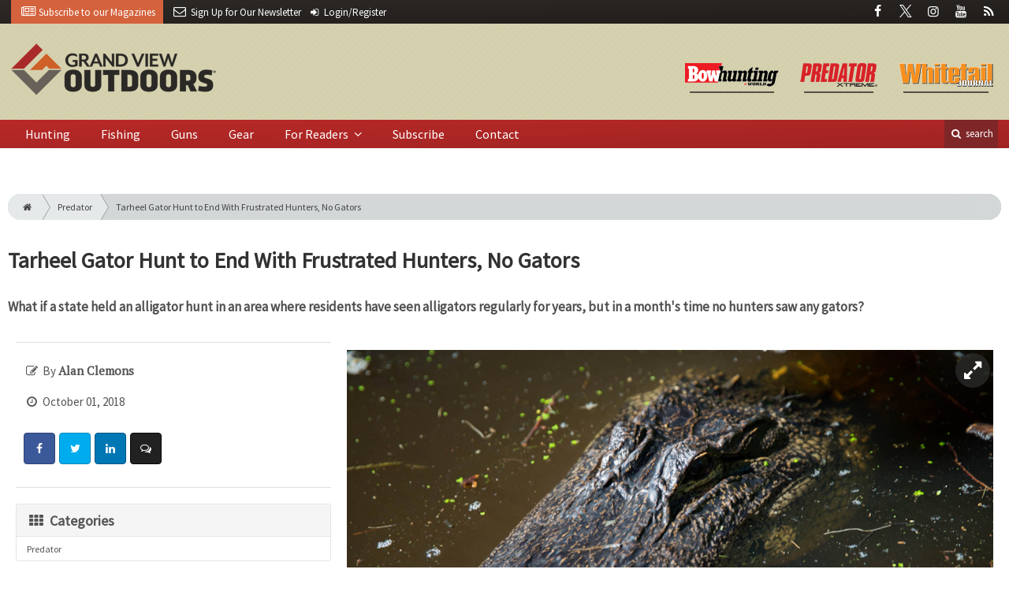

--- FILE ---
content_type: text/html; charset=utf-8
request_url: https://www.google.com/recaptcha/api2/anchor?ar=1&k=6Le1ZUQUAAAAAEtMqzetAujdaLIWY7Yu3sS-ttQu&co=aHR0cHM6Ly93d3cuZ3JhbmR2aWV3b3V0ZG9vcnMuY29tOjQ0Mw..&hl=en&v=PoyoqOPhxBO7pBk68S4YbpHZ&size=normal&anchor-ms=20000&execute-ms=30000&cb=rhrdbl2zcvnh
body_size: 49253
content:
<!DOCTYPE HTML><html dir="ltr" lang="en"><head><meta http-equiv="Content-Type" content="text/html; charset=UTF-8">
<meta http-equiv="X-UA-Compatible" content="IE=edge">
<title>reCAPTCHA</title>
<style type="text/css">
/* cyrillic-ext */
@font-face {
  font-family: 'Roboto';
  font-style: normal;
  font-weight: 400;
  font-stretch: 100%;
  src: url(//fonts.gstatic.com/s/roboto/v48/KFO7CnqEu92Fr1ME7kSn66aGLdTylUAMa3GUBHMdazTgWw.woff2) format('woff2');
  unicode-range: U+0460-052F, U+1C80-1C8A, U+20B4, U+2DE0-2DFF, U+A640-A69F, U+FE2E-FE2F;
}
/* cyrillic */
@font-face {
  font-family: 'Roboto';
  font-style: normal;
  font-weight: 400;
  font-stretch: 100%;
  src: url(//fonts.gstatic.com/s/roboto/v48/KFO7CnqEu92Fr1ME7kSn66aGLdTylUAMa3iUBHMdazTgWw.woff2) format('woff2');
  unicode-range: U+0301, U+0400-045F, U+0490-0491, U+04B0-04B1, U+2116;
}
/* greek-ext */
@font-face {
  font-family: 'Roboto';
  font-style: normal;
  font-weight: 400;
  font-stretch: 100%;
  src: url(//fonts.gstatic.com/s/roboto/v48/KFO7CnqEu92Fr1ME7kSn66aGLdTylUAMa3CUBHMdazTgWw.woff2) format('woff2');
  unicode-range: U+1F00-1FFF;
}
/* greek */
@font-face {
  font-family: 'Roboto';
  font-style: normal;
  font-weight: 400;
  font-stretch: 100%;
  src: url(//fonts.gstatic.com/s/roboto/v48/KFO7CnqEu92Fr1ME7kSn66aGLdTylUAMa3-UBHMdazTgWw.woff2) format('woff2');
  unicode-range: U+0370-0377, U+037A-037F, U+0384-038A, U+038C, U+038E-03A1, U+03A3-03FF;
}
/* math */
@font-face {
  font-family: 'Roboto';
  font-style: normal;
  font-weight: 400;
  font-stretch: 100%;
  src: url(//fonts.gstatic.com/s/roboto/v48/KFO7CnqEu92Fr1ME7kSn66aGLdTylUAMawCUBHMdazTgWw.woff2) format('woff2');
  unicode-range: U+0302-0303, U+0305, U+0307-0308, U+0310, U+0312, U+0315, U+031A, U+0326-0327, U+032C, U+032F-0330, U+0332-0333, U+0338, U+033A, U+0346, U+034D, U+0391-03A1, U+03A3-03A9, U+03B1-03C9, U+03D1, U+03D5-03D6, U+03F0-03F1, U+03F4-03F5, U+2016-2017, U+2034-2038, U+203C, U+2040, U+2043, U+2047, U+2050, U+2057, U+205F, U+2070-2071, U+2074-208E, U+2090-209C, U+20D0-20DC, U+20E1, U+20E5-20EF, U+2100-2112, U+2114-2115, U+2117-2121, U+2123-214F, U+2190, U+2192, U+2194-21AE, U+21B0-21E5, U+21F1-21F2, U+21F4-2211, U+2213-2214, U+2216-22FF, U+2308-230B, U+2310, U+2319, U+231C-2321, U+2336-237A, U+237C, U+2395, U+239B-23B7, U+23D0, U+23DC-23E1, U+2474-2475, U+25AF, U+25B3, U+25B7, U+25BD, U+25C1, U+25CA, U+25CC, U+25FB, U+266D-266F, U+27C0-27FF, U+2900-2AFF, U+2B0E-2B11, U+2B30-2B4C, U+2BFE, U+3030, U+FF5B, U+FF5D, U+1D400-1D7FF, U+1EE00-1EEFF;
}
/* symbols */
@font-face {
  font-family: 'Roboto';
  font-style: normal;
  font-weight: 400;
  font-stretch: 100%;
  src: url(//fonts.gstatic.com/s/roboto/v48/KFO7CnqEu92Fr1ME7kSn66aGLdTylUAMaxKUBHMdazTgWw.woff2) format('woff2');
  unicode-range: U+0001-000C, U+000E-001F, U+007F-009F, U+20DD-20E0, U+20E2-20E4, U+2150-218F, U+2190, U+2192, U+2194-2199, U+21AF, U+21E6-21F0, U+21F3, U+2218-2219, U+2299, U+22C4-22C6, U+2300-243F, U+2440-244A, U+2460-24FF, U+25A0-27BF, U+2800-28FF, U+2921-2922, U+2981, U+29BF, U+29EB, U+2B00-2BFF, U+4DC0-4DFF, U+FFF9-FFFB, U+10140-1018E, U+10190-1019C, U+101A0, U+101D0-101FD, U+102E0-102FB, U+10E60-10E7E, U+1D2C0-1D2D3, U+1D2E0-1D37F, U+1F000-1F0FF, U+1F100-1F1AD, U+1F1E6-1F1FF, U+1F30D-1F30F, U+1F315, U+1F31C, U+1F31E, U+1F320-1F32C, U+1F336, U+1F378, U+1F37D, U+1F382, U+1F393-1F39F, U+1F3A7-1F3A8, U+1F3AC-1F3AF, U+1F3C2, U+1F3C4-1F3C6, U+1F3CA-1F3CE, U+1F3D4-1F3E0, U+1F3ED, U+1F3F1-1F3F3, U+1F3F5-1F3F7, U+1F408, U+1F415, U+1F41F, U+1F426, U+1F43F, U+1F441-1F442, U+1F444, U+1F446-1F449, U+1F44C-1F44E, U+1F453, U+1F46A, U+1F47D, U+1F4A3, U+1F4B0, U+1F4B3, U+1F4B9, U+1F4BB, U+1F4BF, U+1F4C8-1F4CB, U+1F4D6, U+1F4DA, U+1F4DF, U+1F4E3-1F4E6, U+1F4EA-1F4ED, U+1F4F7, U+1F4F9-1F4FB, U+1F4FD-1F4FE, U+1F503, U+1F507-1F50B, U+1F50D, U+1F512-1F513, U+1F53E-1F54A, U+1F54F-1F5FA, U+1F610, U+1F650-1F67F, U+1F687, U+1F68D, U+1F691, U+1F694, U+1F698, U+1F6AD, U+1F6B2, U+1F6B9-1F6BA, U+1F6BC, U+1F6C6-1F6CF, U+1F6D3-1F6D7, U+1F6E0-1F6EA, U+1F6F0-1F6F3, U+1F6F7-1F6FC, U+1F700-1F7FF, U+1F800-1F80B, U+1F810-1F847, U+1F850-1F859, U+1F860-1F887, U+1F890-1F8AD, U+1F8B0-1F8BB, U+1F8C0-1F8C1, U+1F900-1F90B, U+1F93B, U+1F946, U+1F984, U+1F996, U+1F9E9, U+1FA00-1FA6F, U+1FA70-1FA7C, U+1FA80-1FA89, U+1FA8F-1FAC6, U+1FACE-1FADC, U+1FADF-1FAE9, U+1FAF0-1FAF8, U+1FB00-1FBFF;
}
/* vietnamese */
@font-face {
  font-family: 'Roboto';
  font-style: normal;
  font-weight: 400;
  font-stretch: 100%;
  src: url(//fonts.gstatic.com/s/roboto/v48/KFO7CnqEu92Fr1ME7kSn66aGLdTylUAMa3OUBHMdazTgWw.woff2) format('woff2');
  unicode-range: U+0102-0103, U+0110-0111, U+0128-0129, U+0168-0169, U+01A0-01A1, U+01AF-01B0, U+0300-0301, U+0303-0304, U+0308-0309, U+0323, U+0329, U+1EA0-1EF9, U+20AB;
}
/* latin-ext */
@font-face {
  font-family: 'Roboto';
  font-style: normal;
  font-weight: 400;
  font-stretch: 100%;
  src: url(//fonts.gstatic.com/s/roboto/v48/KFO7CnqEu92Fr1ME7kSn66aGLdTylUAMa3KUBHMdazTgWw.woff2) format('woff2');
  unicode-range: U+0100-02BA, U+02BD-02C5, U+02C7-02CC, U+02CE-02D7, U+02DD-02FF, U+0304, U+0308, U+0329, U+1D00-1DBF, U+1E00-1E9F, U+1EF2-1EFF, U+2020, U+20A0-20AB, U+20AD-20C0, U+2113, U+2C60-2C7F, U+A720-A7FF;
}
/* latin */
@font-face {
  font-family: 'Roboto';
  font-style: normal;
  font-weight: 400;
  font-stretch: 100%;
  src: url(//fonts.gstatic.com/s/roboto/v48/KFO7CnqEu92Fr1ME7kSn66aGLdTylUAMa3yUBHMdazQ.woff2) format('woff2');
  unicode-range: U+0000-00FF, U+0131, U+0152-0153, U+02BB-02BC, U+02C6, U+02DA, U+02DC, U+0304, U+0308, U+0329, U+2000-206F, U+20AC, U+2122, U+2191, U+2193, U+2212, U+2215, U+FEFF, U+FFFD;
}
/* cyrillic-ext */
@font-face {
  font-family: 'Roboto';
  font-style: normal;
  font-weight: 500;
  font-stretch: 100%;
  src: url(//fonts.gstatic.com/s/roboto/v48/KFO7CnqEu92Fr1ME7kSn66aGLdTylUAMa3GUBHMdazTgWw.woff2) format('woff2');
  unicode-range: U+0460-052F, U+1C80-1C8A, U+20B4, U+2DE0-2DFF, U+A640-A69F, U+FE2E-FE2F;
}
/* cyrillic */
@font-face {
  font-family: 'Roboto';
  font-style: normal;
  font-weight: 500;
  font-stretch: 100%;
  src: url(//fonts.gstatic.com/s/roboto/v48/KFO7CnqEu92Fr1ME7kSn66aGLdTylUAMa3iUBHMdazTgWw.woff2) format('woff2');
  unicode-range: U+0301, U+0400-045F, U+0490-0491, U+04B0-04B1, U+2116;
}
/* greek-ext */
@font-face {
  font-family: 'Roboto';
  font-style: normal;
  font-weight: 500;
  font-stretch: 100%;
  src: url(//fonts.gstatic.com/s/roboto/v48/KFO7CnqEu92Fr1ME7kSn66aGLdTylUAMa3CUBHMdazTgWw.woff2) format('woff2');
  unicode-range: U+1F00-1FFF;
}
/* greek */
@font-face {
  font-family: 'Roboto';
  font-style: normal;
  font-weight: 500;
  font-stretch: 100%;
  src: url(//fonts.gstatic.com/s/roboto/v48/KFO7CnqEu92Fr1ME7kSn66aGLdTylUAMa3-UBHMdazTgWw.woff2) format('woff2');
  unicode-range: U+0370-0377, U+037A-037F, U+0384-038A, U+038C, U+038E-03A1, U+03A3-03FF;
}
/* math */
@font-face {
  font-family: 'Roboto';
  font-style: normal;
  font-weight: 500;
  font-stretch: 100%;
  src: url(//fonts.gstatic.com/s/roboto/v48/KFO7CnqEu92Fr1ME7kSn66aGLdTylUAMawCUBHMdazTgWw.woff2) format('woff2');
  unicode-range: U+0302-0303, U+0305, U+0307-0308, U+0310, U+0312, U+0315, U+031A, U+0326-0327, U+032C, U+032F-0330, U+0332-0333, U+0338, U+033A, U+0346, U+034D, U+0391-03A1, U+03A3-03A9, U+03B1-03C9, U+03D1, U+03D5-03D6, U+03F0-03F1, U+03F4-03F5, U+2016-2017, U+2034-2038, U+203C, U+2040, U+2043, U+2047, U+2050, U+2057, U+205F, U+2070-2071, U+2074-208E, U+2090-209C, U+20D0-20DC, U+20E1, U+20E5-20EF, U+2100-2112, U+2114-2115, U+2117-2121, U+2123-214F, U+2190, U+2192, U+2194-21AE, U+21B0-21E5, U+21F1-21F2, U+21F4-2211, U+2213-2214, U+2216-22FF, U+2308-230B, U+2310, U+2319, U+231C-2321, U+2336-237A, U+237C, U+2395, U+239B-23B7, U+23D0, U+23DC-23E1, U+2474-2475, U+25AF, U+25B3, U+25B7, U+25BD, U+25C1, U+25CA, U+25CC, U+25FB, U+266D-266F, U+27C0-27FF, U+2900-2AFF, U+2B0E-2B11, U+2B30-2B4C, U+2BFE, U+3030, U+FF5B, U+FF5D, U+1D400-1D7FF, U+1EE00-1EEFF;
}
/* symbols */
@font-face {
  font-family: 'Roboto';
  font-style: normal;
  font-weight: 500;
  font-stretch: 100%;
  src: url(//fonts.gstatic.com/s/roboto/v48/KFO7CnqEu92Fr1ME7kSn66aGLdTylUAMaxKUBHMdazTgWw.woff2) format('woff2');
  unicode-range: U+0001-000C, U+000E-001F, U+007F-009F, U+20DD-20E0, U+20E2-20E4, U+2150-218F, U+2190, U+2192, U+2194-2199, U+21AF, U+21E6-21F0, U+21F3, U+2218-2219, U+2299, U+22C4-22C6, U+2300-243F, U+2440-244A, U+2460-24FF, U+25A0-27BF, U+2800-28FF, U+2921-2922, U+2981, U+29BF, U+29EB, U+2B00-2BFF, U+4DC0-4DFF, U+FFF9-FFFB, U+10140-1018E, U+10190-1019C, U+101A0, U+101D0-101FD, U+102E0-102FB, U+10E60-10E7E, U+1D2C0-1D2D3, U+1D2E0-1D37F, U+1F000-1F0FF, U+1F100-1F1AD, U+1F1E6-1F1FF, U+1F30D-1F30F, U+1F315, U+1F31C, U+1F31E, U+1F320-1F32C, U+1F336, U+1F378, U+1F37D, U+1F382, U+1F393-1F39F, U+1F3A7-1F3A8, U+1F3AC-1F3AF, U+1F3C2, U+1F3C4-1F3C6, U+1F3CA-1F3CE, U+1F3D4-1F3E0, U+1F3ED, U+1F3F1-1F3F3, U+1F3F5-1F3F7, U+1F408, U+1F415, U+1F41F, U+1F426, U+1F43F, U+1F441-1F442, U+1F444, U+1F446-1F449, U+1F44C-1F44E, U+1F453, U+1F46A, U+1F47D, U+1F4A3, U+1F4B0, U+1F4B3, U+1F4B9, U+1F4BB, U+1F4BF, U+1F4C8-1F4CB, U+1F4D6, U+1F4DA, U+1F4DF, U+1F4E3-1F4E6, U+1F4EA-1F4ED, U+1F4F7, U+1F4F9-1F4FB, U+1F4FD-1F4FE, U+1F503, U+1F507-1F50B, U+1F50D, U+1F512-1F513, U+1F53E-1F54A, U+1F54F-1F5FA, U+1F610, U+1F650-1F67F, U+1F687, U+1F68D, U+1F691, U+1F694, U+1F698, U+1F6AD, U+1F6B2, U+1F6B9-1F6BA, U+1F6BC, U+1F6C6-1F6CF, U+1F6D3-1F6D7, U+1F6E0-1F6EA, U+1F6F0-1F6F3, U+1F6F7-1F6FC, U+1F700-1F7FF, U+1F800-1F80B, U+1F810-1F847, U+1F850-1F859, U+1F860-1F887, U+1F890-1F8AD, U+1F8B0-1F8BB, U+1F8C0-1F8C1, U+1F900-1F90B, U+1F93B, U+1F946, U+1F984, U+1F996, U+1F9E9, U+1FA00-1FA6F, U+1FA70-1FA7C, U+1FA80-1FA89, U+1FA8F-1FAC6, U+1FACE-1FADC, U+1FADF-1FAE9, U+1FAF0-1FAF8, U+1FB00-1FBFF;
}
/* vietnamese */
@font-face {
  font-family: 'Roboto';
  font-style: normal;
  font-weight: 500;
  font-stretch: 100%;
  src: url(//fonts.gstatic.com/s/roboto/v48/KFO7CnqEu92Fr1ME7kSn66aGLdTylUAMa3OUBHMdazTgWw.woff2) format('woff2');
  unicode-range: U+0102-0103, U+0110-0111, U+0128-0129, U+0168-0169, U+01A0-01A1, U+01AF-01B0, U+0300-0301, U+0303-0304, U+0308-0309, U+0323, U+0329, U+1EA0-1EF9, U+20AB;
}
/* latin-ext */
@font-face {
  font-family: 'Roboto';
  font-style: normal;
  font-weight: 500;
  font-stretch: 100%;
  src: url(//fonts.gstatic.com/s/roboto/v48/KFO7CnqEu92Fr1ME7kSn66aGLdTylUAMa3KUBHMdazTgWw.woff2) format('woff2');
  unicode-range: U+0100-02BA, U+02BD-02C5, U+02C7-02CC, U+02CE-02D7, U+02DD-02FF, U+0304, U+0308, U+0329, U+1D00-1DBF, U+1E00-1E9F, U+1EF2-1EFF, U+2020, U+20A0-20AB, U+20AD-20C0, U+2113, U+2C60-2C7F, U+A720-A7FF;
}
/* latin */
@font-face {
  font-family: 'Roboto';
  font-style: normal;
  font-weight: 500;
  font-stretch: 100%;
  src: url(//fonts.gstatic.com/s/roboto/v48/KFO7CnqEu92Fr1ME7kSn66aGLdTylUAMa3yUBHMdazQ.woff2) format('woff2');
  unicode-range: U+0000-00FF, U+0131, U+0152-0153, U+02BB-02BC, U+02C6, U+02DA, U+02DC, U+0304, U+0308, U+0329, U+2000-206F, U+20AC, U+2122, U+2191, U+2193, U+2212, U+2215, U+FEFF, U+FFFD;
}
/* cyrillic-ext */
@font-face {
  font-family: 'Roboto';
  font-style: normal;
  font-weight: 900;
  font-stretch: 100%;
  src: url(//fonts.gstatic.com/s/roboto/v48/KFO7CnqEu92Fr1ME7kSn66aGLdTylUAMa3GUBHMdazTgWw.woff2) format('woff2');
  unicode-range: U+0460-052F, U+1C80-1C8A, U+20B4, U+2DE0-2DFF, U+A640-A69F, U+FE2E-FE2F;
}
/* cyrillic */
@font-face {
  font-family: 'Roboto';
  font-style: normal;
  font-weight: 900;
  font-stretch: 100%;
  src: url(//fonts.gstatic.com/s/roboto/v48/KFO7CnqEu92Fr1ME7kSn66aGLdTylUAMa3iUBHMdazTgWw.woff2) format('woff2');
  unicode-range: U+0301, U+0400-045F, U+0490-0491, U+04B0-04B1, U+2116;
}
/* greek-ext */
@font-face {
  font-family: 'Roboto';
  font-style: normal;
  font-weight: 900;
  font-stretch: 100%;
  src: url(//fonts.gstatic.com/s/roboto/v48/KFO7CnqEu92Fr1ME7kSn66aGLdTylUAMa3CUBHMdazTgWw.woff2) format('woff2');
  unicode-range: U+1F00-1FFF;
}
/* greek */
@font-face {
  font-family: 'Roboto';
  font-style: normal;
  font-weight: 900;
  font-stretch: 100%;
  src: url(//fonts.gstatic.com/s/roboto/v48/KFO7CnqEu92Fr1ME7kSn66aGLdTylUAMa3-UBHMdazTgWw.woff2) format('woff2');
  unicode-range: U+0370-0377, U+037A-037F, U+0384-038A, U+038C, U+038E-03A1, U+03A3-03FF;
}
/* math */
@font-face {
  font-family: 'Roboto';
  font-style: normal;
  font-weight: 900;
  font-stretch: 100%;
  src: url(//fonts.gstatic.com/s/roboto/v48/KFO7CnqEu92Fr1ME7kSn66aGLdTylUAMawCUBHMdazTgWw.woff2) format('woff2');
  unicode-range: U+0302-0303, U+0305, U+0307-0308, U+0310, U+0312, U+0315, U+031A, U+0326-0327, U+032C, U+032F-0330, U+0332-0333, U+0338, U+033A, U+0346, U+034D, U+0391-03A1, U+03A3-03A9, U+03B1-03C9, U+03D1, U+03D5-03D6, U+03F0-03F1, U+03F4-03F5, U+2016-2017, U+2034-2038, U+203C, U+2040, U+2043, U+2047, U+2050, U+2057, U+205F, U+2070-2071, U+2074-208E, U+2090-209C, U+20D0-20DC, U+20E1, U+20E5-20EF, U+2100-2112, U+2114-2115, U+2117-2121, U+2123-214F, U+2190, U+2192, U+2194-21AE, U+21B0-21E5, U+21F1-21F2, U+21F4-2211, U+2213-2214, U+2216-22FF, U+2308-230B, U+2310, U+2319, U+231C-2321, U+2336-237A, U+237C, U+2395, U+239B-23B7, U+23D0, U+23DC-23E1, U+2474-2475, U+25AF, U+25B3, U+25B7, U+25BD, U+25C1, U+25CA, U+25CC, U+25FB, U+266D-266F, U+27C0-27FF, U+2900-2AFF, U+2B0E-2B11, U+2B30-2B4C, U+2BFE, U+3030, U+FF5B, U+FF5D, U+1D400-1D7FF, U+1EE00-1EEFF;
}
/* symbols */
@font-face {
  font-family: 'Roboto';
  font-style: normal;
  font-weight: 900;
  font-stretch: 100%;
  src: url(//fonts.gstatic.com/s/roboto/v48/KFO7CnqEu92Fr1ME7kSn66aGLdTylUAMaxKUBHMdazTgWw.woff2) format('woff2');
  unicode-range: U+0001-000C, U+000E-001F, U+007F-009F, U+20DD-20E0, U+20E2-20E4, U+2150-218F, U+2190, U+2192, U+2194-2199, U+21AF, U+21E6-21F0, U+21F3, U+2218-2219, U+2299, U+22C4-22C6, U+2300-243F, U+2440-244A, U+2460-24FF, U+25A0-27BF, U+2800-28FF, U+2921-2922, U+2981, U+29BF, U+29EB, U+2B00-2BFF, U+4DC0-4DFF, U+FFF9-FFFB, U+10140-1018E, U+10190-1019C, U+101A0, U+101D0-101FD, U+102E0-102FB, U+10E60-10E7E, U+1D2C0-1D2D3, U+1D2E0-1D37F, U+1F000-1F0FF, U+1F100-1F1AD, U+1F1E6-1F1FF, U+1F30D-1F30F, U+1F315, U+1F31C, U+1F31E, U+1F320-1F32C, U+1F336, U+1F378, U+1F37D, U+1F382, U+1F393-1F39F, U+1F3A7-1F3A8, U+1F3AC-1F3AF, U+1F3C2, U+1F3C4-1F3C6, U+1F3CA-1F3CE, U+1F3D4-1F3E0, U+1F3ED, U+1F3F1-1F3F3, U+1F3F5-1F3F7, U+1F408, U+1F415, U+1F41F, U+1F426, U+1F43F, U+1F441-1F442, U+1F444, U+1F446-1F449, U+1F44C-1F44E, U+1F453, U+1F46A, U+1F47D, U+1F4A3, U+1F4B0, U+1F4B3, U+1F4B9, U+1F4BB, U+1F4BF, U+1F4C8-1F4CB, U+1F4D6, U+1F4DA, U+1F4DF, U+1F4E3-1F4E6, U+1F4EA-1F4ED, U+1F4F7, U+1F4F9-1F4FB, U+1F4FD-1F4FE, U+1F503, U+1F507-1F50B, U+1F50D, U+1F512-1F513, U+1F53E-1F54A, U+1F54F-1F5FA, U+1F610, U+1F650-1F67F, U+1F687, U+1F68D, U+1F691, U+1F694, U+1F698, U+1F6AD, U+1F6B2, U+1F6B9-1F6BA, U+1F6BC, U+1F6C6-1F6CF, U+1F6D3-1F6D7, U+1F6E0-1F6EA, U+1F6F0-1F6F3, U+1F6F7-1F6FC, U+1F700-1F7FF, U+1F800-1F80B, U+1F810-1F847, U+1F850-1F859, U+1F860-1F887, U+1F890-1F8AD, U+1F8B0-1F8BB, U+1F8C0-1F8C1, U+1F900-1F90B, U+1F93B, U+1F946, U+1F984, U+1F996, U+1F9E9, U+1FA00-1FA6F, U+1FA70-1FA7C, U+1FA80-1FA89, U+1FA8F-1FAC6, U+1FACE-1FADC, U+1FADF-1FAE9, U+1FAF0-1FAF8, U+1FB00-1FBFF;
}
/* vietnamese */
@font-face {
  font-family: 'Roboto';
  font-style: normal;
  font-weight: 900;
  font-stretch: 100%;
  src: url(//fonts.gstatic.com/s/roboto/v48/KFO7CnqEu92Fr1ME7kSn66aGLdTylUAMa3OUBHMdazTgWw.woff2) format('woff2');
  unicode-range: U+0102-0103, U+0110-0111, U+0128-0129, U+0168-0169, U+01A0-01A1, U+01AF-01B0, U+0300-0301, U+0303-0304, U+0308-0309, U+0323, U+0329, U+1EA0-1EF9, U+20AB;
}
/* latin-ext */
@font-face {
  font-family: 'Roboto';
  font-style: normal;
  font-weight: 900;
  font-stretch: 100%;
  src: url(//fonts.gstatic.com/s/roboto/v48/KFO7CnqEu92Fr1ME7kSn66aGLdTylUAMa3KUBHMdazTgWw.woff2) format('woff2');
  unicode-range: U+0100-02BA, U+02BD-02C5, U+02C7-02CC, U+02CE-02D7, U+02DD-02FF, U+0304, U+0308, U+0329, U+1D00-1DBF, U+1E00-1E9F, U+1EF2-1EFF, U+2020, U+20A0-20AB, U+20AD-20C0, U+2113, U+2C60-2C7F, U+A720-A7FF;
}
/* latin */
@font-face {
  font-family: 'Roboto';
  font-style: normal;
  font-weight: 900;
  font-stretch: 100%;
  src: url(//fonts.gstatic.com/s/roboto/v48/KFO7CnqEu92Fr1ME7kSn66aGLdTylUAMa3yUBHMdazQ.woff2) format('woff2');
  unicode-range: U+0000-00FF, U+0131, U+0152-0153, U+02BB-02BC, U+02C6, U+02DA, U+02DC, U+0304, U+0308, U+0329, U+2000-206F, U+20AC, U+2122, U+2191, U+2193, U+2212, U+2215, U+FEFF, U+FFFD;
}

</style>
<link rel="stylesheet" type="text/css" href="https://www.gstatic.com/recaptcha/releases/PoyoqOPhxBO7pBk68S4YbpHZ/styles__ltr.css">
<script nonce="KkrQmCtsyJlS4KSpu0X-Lg" type="text/javascript">window['__recaptcha_api'] = 'https://www.google.com/recaptcha/api2/';</script>
<script type="text/javascript" src="https://www.gstatic.com/recaptcha/releases/PoyoqOPhxBO7pBk68S4YbpHZ/recaptcha__en.js" nonce="KkrQmCtsyJlS4KSpu0X-Lg">
      
    </script></head>
<body><div id="rc-anchor-alert" class="rc-anchor-alert"></div>
<input type="hidden" id="recaptcha-token" value="[base64]">
<script type="text/javascript" nonce="KkrQmCtsyJlS4KSpu0X-Lg">
      recaptcha.anchor.Main.init("[\x22ainput\x22,[\x22bgdata\x22,\x22\x22,\[base64]/[base64]/[base64]/[base64]/[base64]/[base64]/[base64]/[base64]/[base64]/[base64]\\u003d\x22,\[base64]\x22,\x22R3/[base64]/[base64]/DsVUIwrUAWH9+JT7Dp2PCs8OMBT9Bw68Cwo17w43DtcKkw5kmFsKYw7p/wroHwrnCnCvDu33CucKmw6XDv3fCkMOawp7CrxfChsOjcMK4Lw7CqyTCkVfDoMOcNFR6wpXDqcO6w6VSSANKwo3Dq3fDosKHZTTCgcOIw7DCtsKVwrXCnsKrwpEGwrvCrHrCoj3CrXzDs8K+OB/DjMK9CsOMXsOgG2xRw4LCnX7DpBMBw7LCtsOmwpVdI8K8LyZbHMK8w6swwqfClsOuJsKXcS9rwr/Du1nDmko4FhPDjMOIwqthw4BcwpfCkmnCucOWccOSwq4EDMOnDMKnw77DpWEBEMODQ2LCtBHDpToOXMOiw5XDsn8iVcKewr9AJcOmXBjCscKAIsKnQsO0CyjCkcO5C8OsKm0QaGLDtsKML8K4wqlpA09Sw5UNf8K3w7/DpcOWJsKdwqZ+Q0/DonTCmUtdGMKeMcOdw7PDvjvDpsKGO8OACHbCh8ODCXMUeDDCowXCisOgw6HDgzbDl2Zhw4x6XzI9AnlCacK7wqDDug/CghnDjsOGw6cFwqpvwp4xT8K7YcOgw59/DTQ5fF7Dtm4FbsOpwpxDwr/CjsO3SsKdwqfCo8ORwoPCo8OPPsKJwpV6TMOJwqDCpMOwwrDDl8Odw6s2MMKQbsOEw67DocKPw5l6wpLDgMO7YAQ8ExRYw7Z/[base64]/DlsKdwqjCo3EzSFIHbsKtEHh5wphaVsOawoNRAl5ew6/DtzU0IRNZw5TCmMO0MMOEw4dww5hewoY3wpbDjXNeeA1SCHFNNl/CkcObFAYkG37DmnTDvhHDiMO+PF1qIWgIRsKxwo/DrnN/HjoWw6LCsMO6DMOrw4caZMOkIl8lD2fClMKWIg7CpxJLcMKCw5jCs8KiCsKwBcKcMBPCssOhw4PDrAnDhlJVYsKbwonDmMO9w5tBw6Auw5XCmn/Ckip/PMOXwr7ClMK+GCJJQMKYw55/woHDlnvDuMKvZUYSw4RswpBTEcKoQi45TcOAd8OCw5PClS1awqBSwqjDryAxwogKw4vDmsKZYcKnw4jDrAVMw45TFTY8w7HDiMKRw5nDuMKlBm7Dqm3CuMKAZhlublrDqMK3CsO0ej9TEioaDHfDk8OzA0UkUVxMwoPCviTDpcKIw5VFw5nCsV4iw60/wox+cyHDtcO9J8Oowr7ClMKkXcO/FcOAKhJ6EXxmAhBZwrXDvErCvkMLHjfDvsKvHR3DqsKhTGrCjA0IFMKFbiHDlMKMwoLDk2cQPcK6NMOuwo8/[base64]/[base64]/XMO5KCTCuB7CoQtewp/[base64]/Cg8OnwqPDjAnCtl0zQ8OIw5PCisO6QMKsw7NwwqLCucKCw611wr8Ow4x4N8O9w7VhcsOcw6s8w7RvIcKLw5Rqw57DsHtRw4fDl8Kybk3CmxFMFiTCvsOAYsO/w4fCnsKCwqUnBm3DlMOrw5rDk8KMeMKmM3jCr3BHw4Naw5bCscK9wq/ClsKrY8Kew45ywrQnwq/CrMO8SFxjaHtCwoU0wpZewpzDo8K0wo7CkhzDh33DiMONCQHCpcK/RMORWMKzZsK/[base64]/w5bDtAsow6HCiD4lwrxRwrZOwoHCosOzcDrDr004bQAhXRFCHcOdwpsvJsOgw5Jcw7TDoMKvP8OLw7FeNjsbw4hJOQtvw4MzccOyIB4/[base64]/[base64]/D0s1w7jCmcK3Z1s3w5fClgPDi1bCscOsC8OoYjodw4TDgDPDrz/Drj1jw6gNB8OZwq/DuTxqwqt6wqACacOfwqYnOg7DgCfCiMK+wogJccKVw41Cw5Zqwo1+w7dYwpU0w5zCtcK5FULCs15Rw603wonDrV7Dj3xtw7xIwoJLw7AiwqLDhj4/ScKZR8OXw43DvsOow6ZBwp3CpsOzwoHCpVERwpcUw4PDhibCgVHDgm7Cq37ChcOnw7nDgMOLQn9Jw6wUwqDDhRDDksKlwr/DlCtxC2TDiMO+a1gFP8KiazIRwprDhTDCksKFD3LCoMOnIMOmw5LCkcK9w7/DkMKwwpfCumFqwp4LOsKDw6cCwqxbwobCuwfDgMOWeyPCqsKQRHPDgMO5TnxhBsOFSMK3wonClMOlw6/DvmURL2PDlsKswrtUwobDm0bCmsKdw6zDv8O1w7M3w6HDqMKpSTjDpD9QEA/Dki1Dw7FYNk7CoyrCoMKwOGHDu8KbwqgvLyMFAsO1M8Kxw73DksKTwqHCkn0ERGrCq8OjKcKvwqxaaVLCn8KCwqnDl1ssVjDDhsOffsKtw4jCkAliw7FEw4TCkMK+aMOUw6PDl1/DhmAtwq3CmxpjwobDvsKywrjCjcOqdcObwpzCjGvCrE3Dnz5Rw6vDq17CrsK/N34kYMOww43DmT1GOBHDgMOmAcKawqLChynDsMOyacKDKkpwYcOIesOVZA4STsONLcKTwofCu8KDwonCvQlHw6NCwrvDsMOSKMK9fsKoPsOkEcOEacKVw7LCoHvDk03Ct2kkeMORw5nCo8OUw7/DlsKlfMOGw4PDhEw/dTvCmTvDph5IHsOSw6HDti/[base64]/[base64]/Dp8OlwpNPw5HChcK4P8OeYnJtJsKNFitjQ37CkcKEw6crwqXDsAHDt8KbJ8Kbw58FGsKEw7DClsKAaB/DllnCqcK+MMOsw7XCvVrCqTADXcOGC8KMw4TDiTrDmMKIw5jCmcKIwoRXBTnCmMKbIVI+ZcKPwr0IwrwSwqfColpgwpUiwp/[base64]/Di8O0VsOSw5BmDCvCusOjOmsTwqhefMK3wpvDryXCjFHDn8OdQlXDvsOCwrTDmMK4TTHCocOgwo5bbVrCtMOjwp9yw4vDk2dDflHDpwDChsOpXgLCkMKkLVB7JcOWAMKHPMKfwoAIw6/[base64]/a8OYXzPCmUDChmPDpsKNw4bDqsOgdMKTwr4ONMOBOMODwovCm2fCkRlbLcObwqMGLyZHYExRJsOVWTfDocKLw7Rkw79fwoMcez/DunjClsO/w7DDqmg6w77Ch1pGw4LDkwLDig4jOQjDvcKPw6DCmcK9wr9Yw5/[base64]/DnMOBw4vChcOWUmBxw5kzB8ORw5fDrw7DusOxw5UwwptCIsOTF8KAdWzDuMOVw4PDv1IGTiUnwp4PXMKxw4zCtcOXYWNDw75fOcOTc0XDksK7wplhLsK/[base64]/[base64]/[base64]/DtcKZLsOWB8OVw5zCt8OOHMKFwprCnQnDgcKDZ8OqBkjDm1skw7hqwp9kFMOIwo7Cuk8HwpNKShI3wr/[base64]/[base64]/[base64]/CrTnDikZ2TcK4w5DDrsKNwqzDpQfDlcOBw7DDpxvDqwp9wqMyw7QQw75xw7jDicO7w5HDncKYw45/XGUTJ1zCkcOxwrYpSMKOaEdQw6Idw5fDpsKywpI+w75awqrChMOVw4zCicOfw6ANH3vDmmPCjRsMw7YEw49Dw4vDoGgMwq8Nb8KFS8OCwoDCnARPcMK/I8OmwphQw6xtw5Yow6PDnXEIwqJVE2QYMcOQXsKBw57DkyVIXsOPHWkSBmpXCzk6wr3Cl8Ktw7gNw69tYW4XfcK6wrBtw5tdw5/DpQ94wq/Com9Dw7vDhQs9HFNsdxwqUzpQwqEgV8K1csKWABbDv2HCjsOXw4E0Um7Ch2Y4w6zDucKrwrjCqMKXw5PDvMKOw5AqwrfDui7CgcKTF8KYwoVowotvw4d/XcOAbUTCpglew4nDssK7cVXDuBBawpxSKMO9w5rCnVbCt8KeMx/DisKZAFzDjMOiYS7CrWPCukUqPcORw5Egw7fCkx7Ck8KWw7/CpsKkZsKewpdgwrDCs8O6wrIFwqXCoMOpZcOuw7A8YcOmRixyw5fCssKDwo9wGlnDiB3DtGgUUhluw7fCn8Oswr3CusKXVcKvw4HCiVUab8O/woRKwp3DncKtKgDDvcKRwq/[base64]/KcOsVMOJwpXDgcKWfMK3wofCv8Oyw5vCkDzCtsOJIE5OaUPCqVVJwpZiwrk6w6jCvXhjAsKrZ8OQNcOYwqMRa8OuwpfCncKvHDjDosKIw6oDG8KReVJzwo1lAMKCdRcHd3E6wrwnSTQZe8O3F8ODccOTwrXDpcOfwqFuw5EfVcOvwrNcbVcSwp/DiXcHE8OOe0RQw6LDtMKTw65Pwo/CmsOoWsOfw6jCojDCiMO8NsOnw7LDl17CmwzCncOZwp0ewpLDllvCjsORXMOIJGTDrsO7MMOndcOGw49Tw61gw7xbeU7DuBHCtHfCrsKvF29qGC/CtWozwocBYB/CkcKKYQA+acKxw69lw5DClULCqsKAw6h2woHDr8OwwpQ9IsOZwpVmw7HDlcO3VG7DgjbDtMOqwpc7CCfCjsK+MwbDosKca8KiYSIWdcKjwozDq8K+N0nDpcOhwqY3Q17DosO0JCTCs8KndzvDsMKZwpJFwoTDjkDDuRdZw5MYOMO8wq5jw5x7fMKgUxU/KGhnSMOIbz0HTMOywp4+cBfChXHCtRhcSDYDwrPDqcKDTcKEw586HcKgwq4VewvCpUvCvWtYwpNsw6XCrgDCi8Kow4bDvQLCpBTCnhJGB8KpTsOlwpEkEUvDmMKADMKbw5nCvBopwp/DoMK/Ii0hwrJ8Z8KCwoR3w5zDmH7DolHDo2/Dnw43wo4cfR/CizfDs8Ovw7kXcTLCm8OjTTpGw6LDq8K2w5jDlBppVsKdwoxzw4kZGcOELsKIGsKrwrpOLcOIUcO3aMKgwoDCiMONRBQQcmRANyNYwpRlwrzDtMKtYsOGaU/DgMKrO0YleMKFBMOKw7rCicKUc0Bjw5DCvhPDrz3CocOswqzDtBsBw4UGKH7CsX/[base64]/ChsKwwpJYwrpKwqMpwojCr8OywpvCmSXDtk/Dm8K5S8OIKUpjUUjCmUzCncKJTiRAO21dMXfDtjNzQw4Ew5HClsKrGMK8PBEZw57DjFbDsyrCgcK5w7DCmTR3SsOuwphRTsKlQRDDmEPCr8KAwr5ZwprDgEzCjsO3bHYHw5vDpsOocsOOAsOrwoPDlEzClDQqVkTCsMOnwqPDpMKiN1zDrMOPw4/ChH9YdkvCscOQGsKwBl/Dq8OLIcOMNEPDk8KZAsKKPCzDhcK5b8OGw7w0w6tfwrjCssKxE8KRw7kdw74JW3TCssO0TsKDwpfCtMObw59kw4zCiMOndEcVwobDgMO5woEMw5DDtMKww7UmwoDCqlnDp3hwakdcw4o9w6/ClWjCojXCnnt8Sk8lR8OfPcOjwoPCphrDhSjCgsOJUV4GdcKnUAkHw4kxdzpBwrQZwoXCusOfw4HCoMObdQgYw5LDn8OVwrZPMcKLABPCuMKgw545wqIBQmTDvsKjHGFcJjzCqzTDnxptw6szwp1FGMOSwrMjW8ODw61dVcKAw6xJLF0Zail0wpfDhwc/bFjCslIyH8KVeicBHWZ2IgkkNcK0w73Cu8KowrZ6w5lbNMKYZsO9wo1kwpLDrcOOCwQmMibDgMOEw5lxdMOdwrLCnX5Rw4rDiQTCi8KnE8KIw6FkXEI1Ly1QwpZYcR/Dk8KSF8OiXcKqU8KHwp/DrcO9cGxzFTLCoMONVEfChXHDoVQWw6BdJ8OdwoEEw73CuktywqDDicKowpB2B8KEwr/CsVnDkcKJw5hsFiIIwr/Ck8Ovw6PCtDYZTG0QD0HCgsKawovCvMOXwrNWw4wrw7/[base64]/[base64]/[base64]/w7IwFsOpwrPDiWLDucKZw5ZTw7/[base64]/[base64]/DqWXDj8OrWmzCq8OZw5fDqwHCm33CiMKwEcOPXsO0GMKrwrRFwpN3KUDCksOVZ8OyEhl1RMKGKsKOw6HCrsOPw5ZCZUfCicOHwqhNUsKXw7/Cq2TDn1clwqQuw40AwqvCi1djw7nDlmrCm8OoFVAQEG0Sw7zDiW5tw7ZVJX8GAQcPwqlFw7HCvhrDvibCjgl/w5cewrUTw4B/QMKgCmfDhlnDlcKqwptwFVVVwpDCrjYtasOXa8K6CsOeEmAcAMKcJjtVwpMlwodBUMKUwpPCjMKSS8OZw5HDpWhaaFfCuVjDoMKjSmHDrMOYHCVFNMOEwqkHFmbDqHnClznDj8KBIlvCgMO+wqIoDCsyAnrDmx/Cm8ORHz0Nw5xIJhLDlcK9w4oBw4o5fcKlw7A4wpPCh8OEw688E1BSexXDmsKhPFfCoMK9w7vCqMKzw5IFBMO4UXxQUhzDjsORwq5wM1/CvcK+woltVQQ9wpowC2zDgSPCkkknw6TDqEPChMKyKcOBw5Vtw4oRQA8GQQhUw6jDvgh5w6TCvlzCiipkGzbCk8O3SlPCl8OpGMOBwrU1wrzCtUpIwp8aw7F4w7/ChcO2bm3Cq8Kfw67DvSnChMKKw7fCkcKvA8Kqw4fDk2cVcMKXwotmIiJVwoLDjjrDuwkMCU7CjAjCvVFuBsO+CicQwrg5w5VNwq3CrxnDvAzCtMOeQE5KdcOTWBfDol1JJ08SwoPDqsOwA0dmccKBZ8Klw7obw5XDp8OUw5gVPQ01MlptN8OVasKtd8OuKz/CgHDDpnPCu11/Ch0nwrdiOFHDql88H8KNwqUpacKww4Zqw6xyw7/CvMKbwrLDhxzDtEjCiRhew4BRwrHDhcOAw4zDoRQnwrrDqGPDpsK2wrUGwrXCnhPCrE1Bd0pZGQXDn8Kmwrh9wpbDngHDlMOKw504w43DnsOOMMKjFcOnSz3Cjyoqw6bCrMO6wr/DqMO4BcOxAy8AwopyGl/ClcKzwr97w5nDt3bDpjfDkcOZZcOGw6YPw49NX07Cs0fDhglUQQPCs33DvsKxKjDDj3ZFw4zCgcOvw5LCik1Bw45OEm3CrChVw77Dg8OORsOUMjg/IWrCvTnCn8O5wrrDk8OPwrHDpcOdwq9Lw6/CmMOufkMMwpZHw6TCnCjDicO4w6pvecOvw4kYVcK2w6l8wr4TPHHDssKJJsOIbcOFwqPDk8Ofw6ZDYF59w5zDuGoaSlTCp8K0Zk5hw4nDscKiwpBGUsO7Fj5eEcKNXcKhwrvCqcOsM8KWwqDCtMKCTcKCYcO3RS8cw49QX2MXGMKXfEFLTl/Cs8Kfw50fUlt1IsKMwpzCgigHFR5aHsKvw57CgcOwwpjDm8KxLcO3w4/DgMKwc3nCg8OHw7/Cm8K0w5AKfMOawqrCn27DoR3ClcOUw6HDukjDqGkqHEcWw6k3L8OwP8KJw6ZOw7obwrvDl8O8w4AVw7PClmw4w7AYTsK0MD7DoSRAw79fwqRoQUfDpQgjwqkhdsOowqk/CMKbwoMpw7FzRsKYWlY4CcKcBsKIQ0Yyw4hcfnfDs8KJCcOgw7nCn1/DmXPCn8KZw4/DhgQ0SMOHw4zCs8KRXMOKwrJ1wrjDuMOKdMKrSsOXw5HDtMO9IhIQwqcnPsK4GMO+w67DkcKFECJ/asOXZMOiw4FVwq3DrsOzecO+UsKnW23DkMKyw69SN8KVYAljNcKbw69WwpBVccKnJcKJwp93wqpBw5zDkcO+QyPDg8OnwqtVAwzDnMOwLsO7bBXCi3HCsMK9QWElRsKAGcKaHho6YMOJLcOGV8OyB8KEBUw7Ll4zZsOnGgo/bDbCuWIzw4QDDQdBS8OSTWXCpGxTw6Z9w59gdVJDw7bCh8KIQlhuwptww6ptw4DDjSPDuFnDnMObfVXCgWHDkMOMMcO5wpERZsO1XhvDtMKaw7DDkGvDjnrCuTs+w7nCsGPCssKUPcOdQhFZM0/CsMK1wpRuw5tyw7F3wo/DocKhTsOxdsKuwoshbh4CCMOaT0FrwrUNPBMBw4Mvw7FaUwk2MyhpwrzDkCDDiVvDpcOjwpZjw4/DgkXCmcO4Q1HCpmJBw63DvR5hURvDvSBxw6HDkH00wqbCgcORw7bDrl/[base64]/DkQETeWg6WlIiw7AIw7/CgBXDnsKPaWAkFRfDnMKow5Rtw5wcZVTCqMOvwr/Dq8OAw6nCpyTCucOLw7YpwqDCu8KUw4tANA7DgcKibcKeJ8KDT8KgEsK0c8KmSR0PRQrDk1zCpsOpFHzCnsKpw63CucOWw7rCoz7CjSQBw5TCvV0yVhLDuGUYwrPCpn3DjjMFcFfDsQd8LsKfw6QkFk/CosOkD8OUwrfCp8KdwpvCtsOtwqEZwop7wpbCqCUoKXQuO8OPwpxOw49ywpAdwq7Cu8KcEcOZPMOebQZqW3IYw6lrKsKqLsOnUsObw4MDw7YGw4jCmAp9UcO4w4bDpsOmwqULwqrCsE/Di8OedsOnA1IwQ37Cr8OOwoXDs8KEwqbCvzjDhmY3wrwwYsKUwq7DjjXCrsKUSMKHYTzDj8KAY0Z5wrbDl8KRQAnCtx4mwrHDt2onIVskGQRIw6dhOx4bw7LCkiR9bEXDqwvCtMOYwo48w7fDksOLOsOewqM+wojCgzBGwq/DrkTCvw9Ww505w7USacKuaMKJUMKxwrg7w5nCol8nwoTCtk9lw5kFw6tZKsOww4osFMKhDcKywpdTdsOFOXLCjgzCkMKmw6o9HMORwqnDqVvDnMK1XcO/HMKBwogpLyVRwp9Cwr7CtMOqwqFmw6RaMWcZPEPCvcOyXMKbw4/Cn8KNw5NvwrghDMKdP3nCnMOmwpzCjMOmwoMKMsKfWTHCs8KuwpjDo25bMcKBHHTDrHrCi8OXJ2Q2w6lDFsOuw4nCi3t5JSFxwo/CsivDi8ONw7/DoTrDjsOPdWjCt0Q2wqhDw6LCqBPCtMO/[base64]/[base64]/DsOwYiXDlMKaw5caw5U/UMOTI1jClV3ClMOswqhOWMKNfH4Gw73CocOpwooHw7vCtMKWecOxTx17wo8wKnd4w41RwoDCli3DqQHCpcKNwo/[base64]/[base64]/Dh8Ojwq89ABxawpcNwrfChMKDwo3DkcKCw54RDMOmw59KwrnDosOBKMKFwqRcFn7CiU/DrsONwoXCvHJJwqk0CsOww6PCl8KLYcO8wpFuw6HClgIMQDRSBnYZYVHChsOvw69HD1PCosOTDiPDh2hIw7fDlsKIwrbDiMK8XR9yPFNCP0wzYVbDu8O+JwsCwpLDhArDqMOiNnBKw5wswpVGwpPCksK/w55/Qx5JC8OzPi5yw7FcfsKhAkPCtsOPw71lwr7DocOFacK/wqvCi1bCt0dpwrrDucOPw6/[base64]/[base64]/EirCksK/wqzCpGvDkMOjwqkaQcKTScK1dB8vw5XDlDXChsOsSgRQORQ1aX/Dng4cHlobw7FkTgw2V8Kywp8Xw5XCkMOyw5TDp8OQIwZowo7Dg8KPTl8Hw5LCgFc5W8OTHURIbQzDm8OuwqzCl8OZRsOWLWMow4V7eF7Dn8OdQkLDtcOJP8KIaCrCvsKlKgAgB8OkbErCv8OOIMK/w7jCgC5ywpTCklgPdMO9MsOPanUKworDsx5cw58GOwoQF3YoNMKWMWEQw6ZOw6zClQt1YjDCqBTCtMKXQQIGw655wopsEcOsckY4w7HCiMOHw54ywojDp3PDvsKwBhwVCDIbw75gfsO9wrnCjx0qw77CuhEXX2DDhcOVw5bDv8OUw51Lw7LDi3Z/wq7CmsOuLsO5wp4jwpbDrj3Dh8O7ZSNrNsKbwqsFSGg/w6sBOkonEMOlWMOow7/DgcO3JA8zMRk/KsOUw6VhwrNMGB7CvSkow63DmW4Qw6Q7w6LCukwdX1nDncOHwoZmHcOswpTDvSnDl8O0wrHDqsKgG8OSw5/DsXEUwrYZVMKrw5TCmMO+HHhfw7nDgl7DhMOoX0jCj8OjwqXDh8Kdwq/CnEjCmMKcwoDCiUQ4NXJXRR5nIsK9G2pDNyZGdwXCpivCnXRew67DqTcWBsKnw4A/[base64]/DhcOtwrnCtcK4wqwTAsKjwo7Dq8OpZ8K/[base64]/w4sPwp0qecObw6DCugQcw7hFBlsEwo9qIg4xSXErwoFkWMODGMKLBCguTsK9NTbCvnTDlivDm8KwwrTCtMK6wqVnwpw/[base64]/[base64]/[base64]/Ctzt/w5M/TcOpw7HCuG0rwoYgw6bCiCXCik3DunPDisKuw55YE8KHQ8Kkw45ow4HDuCvDmcOPw5DDi8O+IMKjcMO8bT4xwrTClxHCoBHCkEdEw74AwrvClsOOw7RvHsKWXcKJw7TDrsK1XcKkwrvCgl3Cjl/CuQ/[base64]/DjcOow5DCmAnCq1nDucKuan7Dol3Dj2tbwo7CkcOhw6Jywp7Ct8KUMMKRwpjDiMK1wr14KcKlwpzDsUfDg3jDnQ/DoDHDhsOhf8KTwozDrsO7woPDucKCw5jDq3PDusOvM8OGLQDCm8OkcsKnw7I1XFlUGMOWZcKISgI/bUvDrsKYwq3Cm8KpwqIuw7pfMm7DlCLCgxTDtcOvwqTDq1ITwqNyWT07w5HDhx3DkA1ZK3fDjRt6wpHDsA7CosO8wo7DlS3CmsOGw7h4w6oCw6ZdwrrDucOXw43CrRxoEAhZZzEpwrDDrcOTwr/CjMKBw5XDm1/CtxYxSS5yOMK8PWXCgQJMw7bCt8KrAMOtwrpUMsKhwqjCu8KXwqUpw7fDmMOow6PDkcKPVcONTG3CgMOUw7TCpyLDhxjDnMKxwrDDmGNLwoAcw55YwqDDp8OMUSQZbS/Dp8O/NQPCusKcw7XDhUQcwqXDmwLDi8K7w6zDhlPCgzQeLnYEwqnCuGzCi2ZiV8O3wqEBNyLDuTRbScORw63DiE5ZwqfCn8OMZxvCkXDDtcKiEcO0R0XDrMOGERwcRXMtdGxTwq/CjQrCjhNgw7PCoALCq0dgIcKGwr7DlmnCgnwBw5PDrcOfIC3CmsO+RcOsCH0ZRRjDjg5uwqMjwqTDuT7Dv2wLwrDDrsKxJ8OebsKLwqzCkMOgw79OLMKQCcKXIi/Cj13DuxsHCSTCqcK7wrIobFVzw5zDqW8aVgrCuW0mGcK2Vld9w4HCoynCvh8Fw6Vrwq96Gi/[base64]/DlSgEwqPDlMOBw5ZCw4U0N1jCisOUacOEw4cHI8K2w4NyMjfCv8OVIsOobcO3VS/CsVXChhrDpW3CkcKeJMKRcMOXBlnDkwbDijLDlsO4wp/CpsK9w4Q+WMK+w6gYGVzDnXXCnjjCikrCtVY/TX/CksO8w7HDgMOOwqzCp2QpeGrCvQB7e8KywqHDscKIwoPCpQzDtBkbWGYjBVFVcXnDmx/[base64]/CsMOQUsK4PsOKRz7Cn8K1eMO5I8KFX1nDuz8NTHTCqMOpJMKlw6rDvMK4H8OIw48GwrYSwqPDrjN8Y13DllzCrxppM8Ohe8KvVsONLcKWFsKjwqkAwpvDkWzCssOfRMKPwpLChXPCg8OCw6wRWm42w4UWw5/[base64]/CvsOMw6UgHcKNw4DClw4rwrPCosO9w6/DpsKuwq5Nw73CjUzDjB3CpMOKwrPCgsOnwp3DqcOcw5PCpsKDSj0UIsKBwotdwrE0FG/CiEfCt8KGwrnDg8OTFcKMwpPDnsO8FVx2RQMWD8KmUcOlwoXDplzCl0IWwpPCuMOEwoPDgT3CplTCmwHDsVjDpmwjw4Yqwp0Ww7h3wpTDsyUyw6sNw57Cp8OIccKUw7kILcKnw67Dok/CvUxnUnpJIcOoX23CssO6w5V3BHLCusK0McKtfw9rw5ZEUVQ/CFptw7NYUmU+w4MDw51eHMOxw7hBRMO8wqzCuUJ9ScKdwqLCk8OfV8OMQsO6bUjDmMKjwqhyw71YwqJMWMOqw4pow6zCo8KDS8K0MEXCjMK3wpPDh8OFW8OJGMOowoAswpsXYgI2wozDk8OYwrbCoxvDvsO6w7Jyw4/DqmDCrhhqP8OqwqrDkTlWLmPDgW0IG8KRLMKGWsKCMWTCpzZQwqLDvsO6LlfDvHEnJMKyBsKBwrpEEETDvxRpwrzCgy55wr7DjhFGQsKmF8OSRX/DqsOuwrrCuH/Dn0k2WMOXw7PDjMKuPhjCmsKBOsOQw68jf2rDnHcJw4nDrnQvw6FPwqp+wovCq8K+w6PCmUomwoLDnycMB8K7KgN+V8OQBW1LwoQFw6Y4ImjDkALClMK2woBCw7nDj8Ojw7xmw7Qhw75yw6bCrMKJa8K/PSVpTBHCs8KxwqEOwqbDk8KCwq8/[base64]/wpfCkMO9w7NCwronAn90SwTCtyHDnxHDpWDCnMKCGcOmwrvCozHCpFw6w4spIcOuMk7CksKtw73Cn8KhIMKHVzxWwq5ywqA+w7tlwr0FUMKaGSFkPTBAO8O1UVrDkcKYw7odw6TDrQY1wpt1wp0Xw4B1cGEcH2MQP8OmfwzCv3/DlMOlXVJTwqfDjcOnw60Awq7ClmE7SC8dwrDClMKWNsOGNcOawqxFEGrDvzXDhXEzwo0pKcK2wo/[base64]/[base64]/CnnEjZsOiwr11H8O0Jw5MwqVPTcOOUcOoc8O/ABFmwop2w7bDrMOowpLCnsK8woBow57CscKBQ8OMO8O0Fn7CsEnCimHCmFRzwo/[base64]/dcODfcKYalTCpx53wpQMw4rCpsK5w7YZbsO7w5/Dk8O3wr/DmC7DgnZrwonCtsKswpPDmsO2c8Kiwp0JKVlofcOxw43CpQosGhDDvsORGCtlw7PCsBhYwq4fQcKVDMOUVcOid0sSHsOcwrXCpnJjwqFPCsO6w6ELKFLDjcOwwqDCo8KfQ8KaVw/[base64]/esK4w6hJw63DusKvw40/w6LDlFzDk8Kewo3DgxXDhgsCwqgPd3zCsmdgw4PCtX7DnTPDq8KcwpLCmMKCBsKZwqxUwoA4ZiZQZC9sw7drw5vCjmHDlMOpwqbCrsKbwrnCi8OHU0cBHjg/OF16A3jDgcKcwokSw4sLEcKhIcOuw77CqMK6PsOcwr/CqVkWAMOYI0TCo3l7w5nDiwPCr2cNQMOYw7UJw73CgkJ/[base64]/DncOiwqBALhc5wovDsMOSb1XCpMObbcOswrUqccOnfXFSbRTDpsKzX8ORwpLDg8OkcCzCnnrDjkrCtjBcfMOJL8Ojwp3DhcOrwoNrwohkTktONsOgwpM/G8OPBQvCicKAbk7DsBU/RWp4Dk/CosKCwrA9BwzCjcKJW2bCgAfDmsKgw7xnCsO3wp3CmsKRRMOVHh/Do8OCwoQUwq/CvMK/w7LDvGXCsl54w4cmwowTw4vCmsObwo/DnMOEDMKHK8O8wqVGwpvCqMKKw5x7w4rCmQhCEcKIE8OFS1bCgcK4ESHCm8Oqw44sw7N4w4lpEcOMasKWw4Y3w43CqV/DmcKnwrPCpsOHCHI4w4kOUMKnSsKVeMKmQcO9fC/CiDUjwp/DqsKbworDtUBKWcKZaBsGfsOBw7NYw4Z4MGPDmgRFw4Zyw4zCjsKWw4EICsOuwr/CosOZEUzCuMKKw5EKwpJ4w7g8YcKCw79Lw7x/LC3CuRPCqcK/w6YhwoQSwpPCmcK9C8KbSiLDksOEAcOTDW/ClcOiIBfDu3Jwbx3DtCPDlE0MY8KDCsK0woHDjMKiacKWwoYqw40iZ28OwqUhw4XCnsONV8KGw54ewo02eMK7wobCg8OywpUBHcKAw45rwpXCsWDDssOtw6XCscO7w4NAHsKSQcKfwoLCqQfCi8KowoNjbgcrLnvCjcKmEWUDKsObQk/CjMKywqbDjzRWw5jDiRzDiVbCoBUWHcOVwq3DrXIswpTDkA5awoHDoWrCrsKGf1Yjwq7DusKtw6nDkAXCt8OfIMKNJS4pTQlaesK7w7jDknIBHz/[base64]/TMKpCw5Cw4pWVMOMC3o2bkABwpHDtcK/[base64]/CsDNvw6vCuCvCjiQGw7x1NMOqw4bDvELDlsKRw5VWwq3CpFIWwpFKWcKnfcKKR8KnQ3LDjg5hB01nJsObAHUvw7XCm3HDrMK6w4XCs8KSVgBzwo9Hw7sHZ3wPwrLDkzjCtcKwNVDCtjjCgkbCmcKVIFcmDXEdwoPCvcOUOMKmwoHCvMKpA8KNY8OlaxzDqMONHB/[base64]/[base64]/wppiw5MjYMOAwrPDqcKsEnrCgsOLwoIxw6LDuS0Fw6jDs8KaIHwbchTCshtzYMOBSWzCocOTwr7CuQfCvcO6w7bDhsK4w40aQsKwScKhXMOcwobDhB9jw4FZw7jCoWcgT8K3T8K/IS7ChEcxAMK3wpzCl8OrNCUpCWPCkBjCuELCvDkibsO+TsOne2zCtD7DhXzDlzvDtMOXc8OGwqjCu8OVwpNaBmzDucOGBsKvwqfCgcKxY8KZeilSQ2PDssOyGcOUJVRow5xkw7/DjRoTw4nDlMKSwok4w6Myc0IRLj9OwohNwrTCqXcbesKsw6jChQEOPirCkSt3JMKVdMOLUzTDj8KcwrwDMcKtAhZZw6Mfw5PDn8OYJTzDgg3DpcKiGnogw6DCjcKnw7fDjsOuw7/Cm3ggwr3CpyPCssOVNHpeZQlQwoLCm8OIw4rCncOYw6VlaFB5UBgQw4LClBbDo3rDt8Kjw7DDvsKEEkXDtnHDhcOBw6rDkMOTwpcCH2LCkE9ERzbCqcO6C0fCq1XCg8O/[base64]/QT8zQ8KrGwvDumzCo8KVw6xPw53ClsKLwpnCusKweTQDw7VfZcKDAibDhMKnwpRsLR1hw5rCnTnDk3U6DcOMw65Xwo1rHcK6WsOzw4bDgFkTKgJYDzHDqRrCuSvDgsO9woXDkMOKFMKxHmNFwoDDngEJFsKkw7PCj00pMkLChA9uwo1TCsKTLi/[base64]/DmMKEw6low7oCw5hHwr7Dg8KFdzpnw7kuw4bCiUnDl8KCEcOGEMOmwoLDlcKGKXAgwpAdZiE7RsKjwoLCuRTDvcOMwq5kecKJBxATw7HCpVXDjgnDsFfChsO/wphpVsOlwqbCr8KRTMKWwpdEw6jCqV7DicOldMKWwq07w4YZf1dNwq/[base64]/SDMuwotmVgDDg8Opw7HDiG7Cqlo1w7xfA8OIK8KTwqbDkEpcGcO8w47CqDNCw7TCkMOMw6NEwpbCkMKPFWrCpMOtYyQqw67CvMKxw68SwqMHw4LDjiVbwo3DmV1/wr7Do8OLO8K8wpMrXsKlwqkK\x22],null,[\x22conf\x22,null,\x226Le1ZUQUAAAAAEtMqzetAujdaLIWY7Yu3sS-ttQu\x22,0,null,null,null,0,[21,125,63,73,95,87,41,43,42,83,102,105,109,121],[1017145,826],0,null,null,null,null,0,null,0,1,700,1,null,0,\[base64]/76lBhmnigkZhAoZnOKMAhk\\u003d\x22,0,0,null,null,1,null,0,1,null,null,null,0],\x22https://www.grandviewoutdoors.com:443\x22,null,[1,1,1],null,null,null,0,3600,[\x22https://www.google.com/intl/en/policies/privacy/\x22,\x22https://www.google.com/intl/en/policies/terms/\x22],\x22bUPxhfYqY9CVZiDCTGMwaXIa7DNtvIWmwYPpTIoPuJc\\u003d\x22,0,0,null,1,1768650984220,0,0,[164],null,[152,41,127,195,133],\x22RC-ESTr-bmaFFEuDw\x22,null,null,null,null,null,\x220dAFcWeA4IJBcICOFU2k86OibFHXiaFR8jQYY9by1uhrQWHk4rzgGrFyo82DFeEUH-uDvpvFsJe-W-nIYx3d0XLQL4LoxSkrBzTQ\x22,1768733784399]");
    </script></body></html>

--- FILE ---
content_type: text/html; charset=utf-8
request_url: https://www.google.com/recaptcha/api2/anchor?ar=1&k=6Le1ZUQUAAAAAEtMqzetAujdaLIWY7Yu3sS-ttQu&co=aHR0cHM6Ly93d3cuZ3JhbmR2aWV3b3V0ZG9vcnMuY29tOjQ0Mw..&hl=en&v=PoyoqOPhxBO7pBk68S4YbpHZ&size=normal&anchor-ms=20000&execute-ms=30000&cb=4ui72ujqchtf
body_size: 49043
content:
<!DOCTYPE HTML><html dir="ltr" lang="en"><head><meta http-equiv="Content-Type" content="text/html; charset=UTF-8">
<meta http-equiv="X-UA-Compatible" content="IE=edge">
<title>reCAPTCHA</title>
<style type="text/css">
/* cyrillic-ext */
@font-face {
  font-family: 'Roboto';
  font-style: normal;
  font-weight: 400;
  font-stretch: 100%;
  src: url(//fonts.gstatic.com/s/roboto/v48/KFO7CnqEu92Fr1ME7kSn66aGLdTylUAMa3GUBHMdazTgWw.woff2) format('woff2');
  unicode-range: U+0460-052F, U+1C80-1C8A, U+20B4, U+2DE0-2DFF, U+A640-A69F, U+FE2E-FE2F;
}
/* cyrillic */
@font-face {
  font-family: 'Roboto';
  font-style: normal;
  font-weight: 400;
  font-stretch: 100%;
  src: url(//fonts.gstatic.com/s/roboto/v48/KFO7CnqEu92Fr1ME7kSn66aGLdTylUAMa3iUBHMdazTgWw.woff2) format('woff2');
  unicode-range: U+0301, U+0400-045F, U+0490-0491, U+04B0-04B1, U+2116;
}
/* greek-ext */
@font-face {
  font-family: 'Roboto';
  font-style: normal;
  font-weight: 400;
  font-stretch: 100%;
  src: url(//fonts.gstatic.com/s/roboto/v48/KFO7CnqEu92Fr1ME7kSn66aGLdTylUAMa3CUBHMdazTgWw.woff2) format('woff2');
  unicode-range: U+1F00-1FFF;
}
/* greek */
@font-face {
  font-family: 'Roboto';
  font-style: normal;
  font-weight: 400;
  font-stretch: 100%;
  src: url(//fonts.gstatic.com/s/roboto/v48/KFO7CnqEu92Fr1ME7kSn66aGLdTylUAMa3-UBHMdazTgWw.woff2) format('woff2');
  unicode-range: U+0370-0377, U+037A-037F, U+0384-038A, U+038C, U+038E-03A1, U+03A3-03FF;
}
/* math */
@font-face {
  font-family: 'Roboto';
  font-style: normal;
  font-weight: 400;
  font-stretch: 100%;
  src: url(//fonts.gstatic.com/s/roboto/v48/KFO7CnqEu92Fr1ME7kSn66aGLdTylUAMawCUBHMdazTgWw.woff2) format('woff2');
  unicode-range: U+0302-0303, U+0305, U+0307-0308, U+0310, U+0312, U+0315, U+031A, U+0326-0327, U+032C, U+032F-0330, U+0332-0333, U+0338, U+033A, U+0346, U+034D, U+0391-03A1, U+03A3-03A9, U+03B1-03C9, U+03D1, U+03D5-03D6, U+03F0-03F1, U+03F4-03F5, U+2016-2017, U+2034-2038, U+203C, U+2040, U+2043, U+2047, U+2050, U+2057, U+205F, U+2070-2071, U+2074-208E, U+2090-209C, U+20D0-20DC, U+20E1, U+20E5-20EF, U+2100-2112, U+2114-2115, U+2117-2121, U+2123-214F, U+2190, U+2192, U+2194-21AE, U+21B0-21E5, U+21F1-21F2, U+21F4-2211, U+2213-2214, U+2216-22FF, U+2308-230B, U+2310, U+2319, U+231C-2321, U+2336-237A, U+237C, U+2395, U+239B-23B7, U+23D0, U+23DC-23E1, U+2474-2475, U+25AF, U+25B3, U+25B7, U+25BD, U+25C1, U+25CA, U+25CC, U+25FB, U+266D-266F, U+27C0-27FF, U+2900-2AFF, U+2B0E-2B11, U+2B30-2B4C, U+2BFE, U+3030, U+FF5B, U+FF5D, U+1D400-1D7FF, U+1EE00-1EEFF;
}
/* symbols */
@font-face {
  font-family: 'Roboto';
  font-style: normal;
  font-weight: 400;
  font-stretch: 100%;
  src: url(//fonts.gstatic.com/s/roboto/v48/KFO7CnqEu92Fr1ME7kSn66aGLdTylUAMaxKUBHMdazTgWw.woff2) format('woff2');
  unicode-range: U+0001-000C, U+000E-001F, U+007F-009F, U+20DD-20E0, U+20E2-20E4, U+2150-218F, U+2190, U+2192, U+2194-2199, U+21AF, U+21E6-21F0, U+21F3, U+2218-2219, U+2299, U+22C4-22C6, U+2300-243F, U+2440-244A, U+2460-24FF, U+25A0-27BF, U+2800-28FF, U+2921-2922, U+2981, U+29BF, U+29EB, U+2B00-2BFF, U+4DC0-4DFF, U+FFF9-FFFB, U+10140-1018E, U+10190-1019C, U+101A0, U+101D0-101FD, U+102E0-102FB, U+10E60-10E7E, U+1D2C0-1D2D3, U+1D2E0-1D37F, U+1F000-1F0FF, U+1F100-1F1AD, U+1F1E6-1F1FF, U+1F30D-1F30F, U+1F315, U+1F31C, U+1F31E, U+1F320-1F32C, U+1F336, U+1F378, U+1F37D, U+1F382, U+1F393-1F39F, U+1F3A7-1F3A8, U+1F3AC-1F3AF, U+1F3C2, U+1F3C4-1F3C6, U+1F3CA-1F3CE, U+1F3D4-1F3E0, U+1F3ED, U+1F3F1-1F3F3, U+1F3F5-1F3F7, U+1F408, U+1F415, U+1F41F, U+1F426, U+1F43F, U+1F441-1F442, U+1F444, U+1F446-1F449, U+1F44C-1F44E, U+1F453, U+1F46A, U+1F47D, U+1F4A3, U+1F4B0, U+1F4B3, U+1F4B9, U+1F4BB, U+1F4BF, U+1F4C8-1F4CB, U+1F4D6, U+1F4DA, U+1F4DF, U+1F4E3-1F4E6, U+1F4EA-1F4ED, U+1F4F7, U+1F4F9-1F4FB, U+1F4FD-1F4FE, U+1F503, U+1F507-1F50B, U+1F50D, U+1F512-1F513, U+1F53E-1F54A, U+1F54F-1F5FA, U+1F610, U+1F650-1F67F, U+1F687, U+1F68D, U+1F691, U+1F694, U+1F698, U+1F6AD, U+1F6B2, U+1F6B9-1F6BA, U+1F6BC, U+1F6C6-1F6CF, U+1F6D3-1F6D7, U+1F6E0-1F6EA, U+1F6F0-1F6F3, U+1F6F7-1F6FC, U+1F700-1F7FF, U+1F800-1F80B, U+1F810-1F847, U+1F850-1F859, U+1F860-1F887, U+1F890-1F8AD, U+1F8B0-1F8BB, U+1F8C0-1F8C1, U+1F900-1F90B, U+1F93B, U+1F946, U+1F984, U+1F996, U+1F9E9, U+1FA00-1FA6F, U+1FA70-1FA7C, U+1FA80-1FA89, U+1FA8F-1FAC6, U+1FACE-1FADC, U+1FADF-1FAE9, U+1FAF0-1FAF8, U+1FB00-1FBFF;
}
/* vietnamese */
@font-face {
  font-family: 'Roboto';
  font-style: normal;
  font-weight: 400;
  font-stretch: 100%;
  src: url(//fonts.gstatic.com/s/roboto/v48/KFO7CnqEu92Fr1ME7kSn66aGLdTylUAMa3OUBHMdazTgWw.woff2) format('woff2');
  unicode-range: U+0102-0103, U+0110-0111, U+0128-0129, U+0168-0169, U+01A0-01A1, U+01AF-01B0, U+0300-0301, U+0303-0304, U+0308-0309, U+0323, U+0329, U+1EA0-1EF9, U+20AB;
}
/* latin-ext */
@font-face {
  font-family: 'Roboto';
  font-style: normal;
  font-weight: 400;
  font-stretch: 100%;
  src: url(//fonts.gstatic.com/s/roboto/v48/KFO7CnqEu92Fr1ME7kSn66aGLdTylUAMa3KUBHMdazTgWw.woff2) format('woff2');
  unicode-range: U+0100-02BA, U+02BD-02C5, U+02C7-02CC, U+02CE-02D7, U+02DD-02FF, U+0304, U+0308, U+0329, U+1D00-1DBF, U+1E00-1E9F, U+1EF2-1EFF, U+2020, U+20A0-20AB, U+20AD-20C0, U+2113, U+2C60-2C7F, U+A720-A7FF;
}
/* latin */
@font-face {
  font-family: 'Roboto';
  font-style: normal;
  font-weight: 400;
  font-stretch: 100%;
  src: url(//fonts.gstatic.com/s/roboto/v48/KFO7CnqEu92Fr1ME7kSn66aGLdTylUAMa3yUBHMdazQ.woff2) format('woff2');
  unicode-range: U+0000-00FF, U+0131, U+0152-0153, U+02BB-02BC, U+02C6, U+02DA, U+02DC, U+0304, U+0308, U+0329, U+2000-206F, U+20AC, U+2122, U+2191, U+2193, U+2212, U+2215, U+FEFF, U+FFFD;
}
/* cyrillic-ext */
@font-face {
  font-family: 'Roboto';
  font-style: normal;
  font-weight: 500;
  font-stretch: 100%;
  src: url(//fonts.gstatic.com/s/roboto/v48/KFO7CnqEu92Fr1ME7kSn66aGLdTylUAMa3GUBHMdazTgWw.woff2) format('woff2');
  unicode-range: U+0460-052F, U+1C80-1C8A, U+20B4, U+2DE0-2DFF, U+A640-A69F, U+FE2E-FE2F;
}
/* cyrillic */
@font-face {
  font-family: 'Roboto';
  font-style: normal;
  font-weight: 500;
  font-stretch: 100%;
  src: url(//fonts.gstatic.com/s/roboto/v48/KFO7CnqEu92Fr1ME7kSn66aGLdTylUAMa3iUBHMdazTgWw.woff2) format('woff2');
  unicode-range: U+0301, U+0400-045F, U+0490-0491, U+04B0-04B1, U+2116;
}
/* greek-ext */
@font-face {
  font-family: 'Roboto';
  font-style: normal;
  font-weight: 500;
  font-stretch: 100%;
  src: url(//fonts.gstatic.com/s/roboto/v48/KFO7CnqEu92Fr1ME7kSn66aGLdTylUAMa3CUBHMdazTgWw.woff2) format('woff2');
  unicode-range: U+1F00-1FFF;
}
/* greek */
@font-face {
  font-family: 'Roboto';
  font-style: normal;
  font-weight: 500;
  font-stretch: 100%;
  src: url(//fonts.gstatic.com/s/roboto/v48/KFO7CnqEu92Fr1ME7kSn66aGLdTylUAMa3-UBHMdazTgWw.woff2) format('woff2');
  unicode-range: U+0370-0377, U+037A-037F, U+0384-038A, U+038C, U+038E-03A1, U+03A3-03FF;
}
/* math */
@font-face {
  font-family: 'Roboto';
  font-style: normal;
  font-weight: 500;
  font-stretch: 100%;
  src: url(//fonts.gstatic.com/s/roboto/v48/KFO7CnqEu92Fr1ME7kSn66aGLdTylUAMawCUBHMdazTgWw.woff2) format('woff2');
  unicode-range: U+0302-0303, U+0305, U+0307-0308, U+0310, U+0312, U+0315, U+031A, U+0326-0327, U+032C, U+032F-0330, U+0332-0333, U+0338, U+033A, U+0346, U+034D, U+0391-03A1, U+03A3-03A9, U+03B1-03C9, U+03D1, U+03D5-03D6, U+03F0-03F1, U+03F4-03F5, U+2016-2017, U+2034-2038, U+203C, U+2040, U+2043, U+2047, U+2050, U+2057, U+205F, U+2070-2071, U+2074-208E, U+2090-209C, U+20D0-20DC, U+20E1, U+20E5-20EF, U+2100-2112, U+2114-2115, U+2117-2121, U+2123-214F, U+2190, U+2192, U+2194-21AE, U+21B0-21E5, U+21F1-21F2, U+21F4-2211, U+2213-2214, U+2216-22FF, U+2308-230B, U+2310, U+2319, U+231C-2321, U+2336-237A, U+237C, U+2395, U+239B-23B7, U+23D0, U+23DC-23E1, U+2474-2475, U+25AF, U+25B3, U+25B7, U+25BD, U+25C1, U+25CA, U+25CC, U+25FB, U+266D-266F, U+27C0-27FF, U+2900-2AFF, U+2B0E-2B11, U+2B30-2B4C, U+2BFE, U+3030, U+FF5B, U+FF5D, U+1D400-1D7FF, U+1EE00-1EEFF;
}
/* symbols */
@font-face {
  font-family: 'Roboto';
  font-style: normal;
  font-weight: 500;
  font-stretch: 100%;
  src: url(//fonts.gstatic.com/s/roboto/v48/KFO7CnqEu92Fr1ME7kSn66aGLdTylUAMaxKUBHMdazTgWw.woff2) format('woff2');
  unicode-range: U+0001-000C, U+000E-001F, U+007F-009F, U+20DD-20E0, U+20E2-20E4, U+2150-218F, U+2190, U+2192, U+2194-2199, U+21AF, U+21E6-21F0, U+21F3, U+2218-2219, U+2299, U+22C4-22C6, U+2300-243F, U+2440-244A, U+2460-24FF, U+25A0-27BF, U+2800-28FF, U+2921-2922, U+2981, U+29BF, U+29EB, U+2B00-2BFF, U+4DC0-4DFF, U+FFF9-FFFB, U+10140-1018E, U+10190-1019C, U+101A0, U+101D0-101FD, U+102E0-102FB, U+10E60-10E7E, U+1D2C0-1D2D3, U+1D2E0-1D37F, U+1F000-1F0FF, U+1F100-1F1AD, U+1F1E6-1F1FF, U+1F30D-1F30F, U+1F315, U+1F31C, U+1F31E, U+1F320-1F32C, U+1F336, U+1F378, U+1F37D, U+1F382, U+1F393-1F39F, U+1F3A7-1F3A8, U+1F3AC-1F3AF, U+1F3C2, U+1F3C4-1F3C6, U+1F3CA-1F3CE, U+1F3D4-1F3E0, U+1F3ED, U+1F3F1-1F3F3, U+1F3F5-1F3F7, U+1F408, U+1F415, U+1F41F, U+1F426, U+1F43F, U+1F441-1F442, U+1F444, U+1F446-1F449, U+1F44C-1F44E, U+1F453, U+1F46A, U+1F47D, U+1F4A3, U+1F4B0, U+1F4B3, U+1F4B9, U+1F4BB, U+1F4BF, U+1F4C8-1F4CB, U+1F4D6, U+1F4DA, U+1F4DF, U+1F4E3-1F4E6, U+1F4EA-1F4ED, U+1F4F7, U+1F4F9-1F4FB, U+1F4FD-1F4FE, U+1F503, U+1F507-1F50B, U+1F50D, U+1F512-1F513, U+1F53E-1F54A, U+1F54F-1F5FA, U+1F610, U+1F650-1F67F, U+1F687, U+1F68D, U+1F691, U+1F694, U+1F698, U+1F6AD, U+1F6B2, U+1F6B9-1F6BA, U+1F6BC, U+1F6C6-1F6CF, U+1F6D3-1F6D7, U+1F6E0-1F6EA, U+1F6F0-1F6F3, U+1F6F7-1F6FC, U+1F700-1F7FF, U+1F800-1F80B, U+1F810-1F847, U+1F850-1F859, U+1F860-1F887, U+1F890-1F8AD, U+1F8B0-1F8BB, U+1F8C0-1F8C1, U+1F900-1F90B, U+1F93B, U+1F946, U+1F984, U+1F996, U+1F9E9, U+1FA00-1FA6F, U+1FA70-1FA7C, U+1FA80-1FA89, U+1FA8F-1FAC6, U+1FACE-1FADC, U+1FADF-1FAE9, U+1FAF0-1FAF8, U+1FB00-1FBFF;
}
/* vietnamese */
@font-face {
  font-family: 'Roboto';
  font-style: normal;
  font-weight: 500;
  font-stretch: 100%;
  src: url(//fonts.gstatic.com/s/roboto/v48/KFO7CnqEu92Fr1ME7kSn66aGLdTylUAMa3OUBHMdazTgWw.woff2) format('woff2');
  unicode-range: U+0102-0103, U+0110-0111, U+0128-0129, U+0168-0169, U+01A0-01A1, U+01AF-01B0, U+0300-0301, U+0303-0304, U+0308-0309, U+0323, U+0329, U+1EA0-1EF9, U+20AB;
}
/* latin-ext */
@font-face {
  font-family: 'Roboto';
  font-style: normal;
  font-weight: 500;
  font-stretch: 100%;
  src: url(//fonts.gstatic.com/s/roboto/v48/KFO7CnqEu92Fr1ME7kSn66aGLdTylUAMa3KUBHMdazTgWw.woff2) format('woff2');
  unicode-range: U+0100-02BA, U+02BD-02C5, U+02C7-02CC, U+02CE-02D7, U+02DD-02FF, U+0304, U+0308, U+0329, U+1D00-1DBF, U+1E00-1E9F, U+1EF2-1EFF, U+2020, U+20A0-20AB, U+20AD-20C0, U+2113, U+2C60-2C7F, U+A720-A7FF;
}
/* latin */
@font-face {
  font-family: 'Roboto';
  font-style: normal;
  font-weight: 500;
  font-stretch: 100%;
  src: url(//fonts.gstatic.com/s/roboto/v48/KFO7CnqEu92Fr1ME7kSn66aGLdTylUAMa3yUBHMdazQ.woff2) format('woff2');
  unicode-range: U+0000-00FF, U+0131, U+0152-0153, U+02BB-02BC, U+02C6, U+02DA, U+02DC, U+0304, U+0308, U+0329, U+2000-206F, U+20AC, U+2122, U+2191, U+2193, U+2212, U+2215, U+FEFF, U+FFFD;
}
/* cyrillic-ext */
@font-face {
  font-family: 'Roboto';
  font-style: normal;
  font-weight: 900;
  font-stretch: 100%;
  src: url(//fonts.gstatic.com/s/roboto/v48/KFO7CnqEu92Fr1ME7kSn66aGLdTylUAMa3GUBHMdazTgWw.woff2) format('woff2');
  unicode-range: U+0460-052F, U+1C80-1C8A, U+20B4, U+2DE0-2DFF, U+A640-A69F, U+FE2E-FE2F;
}
/* cyrillic */
@font-face {
  font-family: 'Roboto';
  font-style: normal;
  font-weight: 900;
  font-stretch: 100%;
  src: url(//fonts.gstatic.com/s/roboto/v48/KFO7CnqEu92Fr1ME7kSn66aGLdTylUAMa3iUBHMdazTgWw.woff2) format('woff2');
  unicode-range: U+0301, U+0400-045F, U+0490-0491, U+04B0-04B1, U+2116;
}
/* greek-ext */
@font-face {
  font-family: 'Roboto';
  font-style: normal;
  font-weight: 900;
  font-stretch: 100%;
  src: url(//fonts.gstatic.com/s/roboto/v48/KFO7CnqEu92Fr1ME7kSn66aGLdTylUAMa3CUBHMdazTgWw.woff2) format('woff2');
  unicode-range: U+1F00-1FFF;
}
/* greek */
@font-face {
  font-family: 'Roboto';
  font-style: normal;
  font-weight: 900;
  font-stretch: 100%;
  src: url(//fonts.gstatic.com/s/roboto/v48/KFO7CnqEu92Fr1ME7kSn66aGLdTylUAMa3-UBHMdazTgWw.woff2) format('woff2');
  unicode-range: U+0370-0377, U+037A-037F, U+0384-038A, U+038C, U+038E-03A1, U+03A3-03FF;
}
/* math */
@font-face {
  font-family: 'Roboto';
  font-style: normal;
  font-weight: 900;
  font-stretch: 100%;
  src: url(//fonts.gstatic.com/s/roboto/v48/KFO7CnqEu92Fr1ME7kSn66aGLdTylUAMawCUBHMdazTgWw.woff2) format('woff2');
  unicode-range: U+0302-0303, U+0305, U+0307-0308, U+0310, U+0312, U+0315, U+031A, U+0326-0327, U+032C, U+032F-0330, U+0332-0333, U+0338, U+033A, U+0346, U+034D, U+0391-03A1, U+03A3-03A9, U+03B1-03C9, U+03D1, U+03D5-03D6, U+03F0-03F1, U+03F4-03F5, U+2016-2017, U+2034-2038, U+203C, U+2040, U+2043, U+2047, U+2050, U+2057, U+205F, U+2070-2071, U+2074-208E, U+2090-209C, U+20D0-20DC, U+20E1, U+20E5-20EF, U+2100-2112, U+2114-2115, U+2117-2121, U+2123-214F, U+2190, U+2192, U+2194-21AE, U+21B0-21E5, U+21F1-21F2, U+21F4-2211, U+2213-2214, U+2216-22FF, U+2308-230B, U+2310, U+2319, U+231C-2321, U+2336-237A, U+237C, U+2395, U+239B-23B7, U+23D0, U+23DC-23E1, U+2474-2475, U+25AF, U+25B3, U+25B7, U+25BD, U+25C1, U+25CA, U+25CC, U+25FB, U+266D-266F, U+27C0-27FF, U+2900-2AFF, U+2B0E-2B11, U+2B30-2B4C, U+2BFE, U+3030, U+FF5B, U+FF5D, U+1D400-1D7FF, U+1EE00-1EEFF;
}
/* symbols */
@font-face {
  font-family: 'Roboto';
  font-style: normal;
  font-weight: 900;
  font-stretch: 100%;
  src: url(//fonts.gstatic.com/s/roboto/v48/KFO7CnqEu92Fr1ME7kSn66aGLdTylUAMaxKUBHMdazTgWw.woff2) format('woff2');
  unicode-range: U+0001-000C, U+000E-001F, U+007F-009F, U+20DD-20E0, U+20E2-20E4, U+2150-218F, U+2190, U+2192, U+2194-2199, U+21AF, U+21E6-21F0, U+21F3, U+2218-2219, U+2299, U+22C4-22C6, U+2300-243F, U+2440-244A, U+2460-24FF, U+25A0-27BF, U+2800-28FF, U+2921-2922, U+2981, U+29BF, U+29EB, U+2B00-2BFF, U+4DC0-4DFF, U+FFF9-FFFB, U+10140-1018E, U+10190-1019C, U+101A0, U+101D0-101FD, U+102E0-102FB, U+10E60-10E7E, U+1D2C0-1D2D3, U+1D2E0-1D37F, U+1F000-1F0FF, U+1F100-1F1AD, U+1F1E6-1F1FF, U+1F30D-1F30F, U+1F315, U+1F31C, U+1F31E, U+1F320-1F32C, U+1F336, U+1F378, U+1F37D, U+1F382, U+1F393-1F39F, U+1F3A7-1F3A8, U+1F3AC-1F3AF, U+1F3C2, U+1F3C4-1F3C6, U+1F3CA-1F3CE, U+1F3D4-1F3E0, U+1F3ED, U+1F3F1-1F3F3, U+1F3F5-1F3F7, U+1F408, U+1F415, U+1F41F, U+1F426, U+1F43F, U+1F441-1F442, U+1F444, U+1F446-1F449, U+1F44C-1F44E, U+1F453, U+1F46A, U+1F47D, U+1F4A3, U+1F4B0, U+1F4B3, U+1F4B9, U+1F4BB, U+1F4BF, U+1F4C8-1F4CB, U+1F4D6, U+1F4DA, U+1F4DF, U+1F4E3-1F4E6, U+1F4EA-1F4ED, U+1F4F7, U+1F4F9-1F4FB, U+1F4FD-1F4FE, U+1F503, U+1F507-1F50B, U+1F50D, U+1F512-1F513, U+1F53E-1F54A, U+1F54F-1F5FA, U+1F610, U+1F650-1F67F, U+1F687, U+1F68D, U+1F691, U+1F694, U+1F698, U+1F6AD, U+1F6B2, U+1F6B9-1F6BA, U+1F6BC, U+1F6C6-1F6CF, U+1F6D3-1F6D7, U+1F6E0-1F6EA, U+1F6F0-1F6F3, U+1F6F7-1F6FC, U+1F700-1F7FF, U+1F800-1F80B, U+1F810-1F847, U+1F850-1F859, U+1F860-1F887, U+1F890-1F8AD, U+1F8B0-1F8BB, U+1F8C0-1F8C1, U+1F900-1F90B, U+1F93B, U+1F946, U+1F984, U+1F996, U+1F9E9, U+1FA00-1FA6F, U+1FA70-1FA7C, U+1FA80-1FA89, U+1FA8F-1FAC6, U+1FACE-1FADC, U+1FADF-1FAE9, U+1FAF0-1FAF8, U+1FB00-1FBFF;
}
/* vietnamese */
@font-face {
  font-family: 'Roboto';
  font-style: normal;
  font-weight: 900;
  font-stretch: 100%;
  src: url(//fonts.gstatic.com/s/roboto/v48/KFO7CnqEu92Fr1ME7kSn66aGLdTylUAMa3OUBHMdazTgWw.woff2) format('woff2');
  unicode-range: U+0102-0103, U+0110-0111, U+0128-0129, U+0168-0169, U+01A0-01A1, U+01AF-01B0, U+0300-0301, U+0303-0304, U+0308-0309, U+0323, U+0329, U+1EA0-1EF9, U+20AB;
}
/* latin-ext */
@font-face {
  font-family: 'Roboto';
  font-style: normal;
  font-weight: 900;
  font-stretch: 100%;
  src: url(//fonts.gstatic.com/s/roboto/v48/KFO7CnqEu92Fr1ME7kSn66aGLdTylUAMa3KUBHMdazTgWw.woff2) format('woff2');
  unicode-range: U+0100-02BA, U+02BD-02C5, U+02C7-02CC, U+02CE-02D7, U+02DD-02FF, U+0304, U+0308, U+0329, U+1D00-1DBF, U+1E00-1E9F, U+1EF2-1EFF, U+2020, U+20A0-20AB, U+20AD-20C0, U+2113, U+2C60-2C7F, U+A720-A7FF;
}
/* latin */
@font-face {
  font-family: 'Roboto';
  font-style: normal;
  font-weight: 900;
  font-stretch: 100%;
  src: url(//fonts.gstatic.com/s/roboto/v48/KFO7CnqEu92Fr1ME7kSn66aGLdTylUAMa3yUBHMdazQ.woff2) format('woff2');
  unicode-range: U+0000-00FF, U+0131, U+0152-0153, U+02BB-02BC, U+02C6, U+02DA, U+02DC, U+0304, U+0308, U+0329, U+2000-206F, U+20AC, U+2122, U+2191, U+2193, U+2212, U+2215, U+FEFF, U+FFFD;
}

</style>
<link rel="stylesheet" type="text/css" href="https://www.gstatic.com/recaptcha/releases/PoyoqOPhxBO7pBk68S4YbpHZ/styles__ltr.css">
<script nonce="qP-QPj1gVEWXDz9ch3vW1A" type="text/javascript">window['__recaptcha_api'] = 'https://www.google.com/recaptcha/api2/';</script>
<script type="text/javascript" src="https://www.gstatic.com/recaptcha/releases/PoyoqOPhxBO7pBk68S4YbpHZ/recaptcha__en.js" nonce="qP-QPj1gVEWXDz9ch3vW1A">
      
    </script></head>
<body><div id="rc-anchor-alert" class="rc-anchor-alert"></div>
<input type="hidden" id="recaptcha-token" value="[base64]">
<script type="text/javascript" nonce="qP-QPj1gVEWXDz9ch3vW1A">
      recaptcha.anchor.Main.init("[\x22ainput\x22,[\x22bgdata\x22,\x22\x22,\[base64]/[base64]/[base64]/[base64]/[base64]/[base64]/[base64]/[base64]/[base64]/[base64]\\u003d\x22,\[base64]\\u003d\\u003d\x22,\x22DSPCpkMPwpbCj8KHdsK0IG7ChMKWwp48w4HDmzRLwoBSIgbCiEnCgDZfwrsBwrxZw6xHYE3CrcKgw6MNdAxscUQAbn9BdsOEcgISw5Nhw5/CucO9wqBYAGNjw5kHLBl1wovDq8OZN1TCgW5QCsKyQlpoccO2w4TDmcOswoUTFMKMUVwjFsKkUsOfwogcQMKbRzDCo8KdwrTDqMOgJ8O5cz7Dm8Kmw5/CsSXDscK5w4dhw4o3wrvDmsKfw7wXLD8sQsKfw54tw7/ClAMFwr44Q8Oww78YwqwJLMOUWcK7w5zDoMKWXsK2wrABw5/DgcK9Mi0jL8K5FijCj8O8wqJ1w55FwrQewq7DrsObe8KXw5DCicKLwq0xZ07DkcKNw7HCkcKMFAt8w7DDocKCB0HCrMOfwobDvcOpw4/CksOuw40fw7/[base64]/DjsO9wrwSVQLDhhwHMcOwSsOHw68TwrrClMOLK8ORw4bDgWbDsR3ColbCtGvDvsKSBHTDqQpnBEDChsOnwq/Dh8Klwq/CpcOnwprDkDtteCxqwovDrxlQc2oSH3EpUsOtwqzClREGwo/Dnz1QwopHRMK0HsOrwqXCsMODRgnDqcKtEVI8wq3DicOHUzMFw49Dc8Oqwp3Dl8ODwqc7w61Rw5/Cl8K0GsO0K1oyLcOkwoAZwrDCucKBXMOXwrfDjUbDtsK7QcKYUcK0w41hw4XDhTxqw5LDnsOrw5fDklHCi8O3dsK6OlVUMw0VZxNdw7Foc8KBGsO2w4DCrsOBw7PDqxzDhMKuAlnCmkLCtsO/wo50Gx8awr10w6ZSw43CscOcw5DDu8KZQ8OiE3U6w6IQwrZzwrQNw7/Dv8ObbRzCkMK3fmnCvybDswrDuMOlwqLCsMOLa8KyR8Omw68pP8O5C8KAw4MhfmbDo1jDtcOjw53Do2ICN8KNw7wGQ0MTXzMWw7HCq1jCg1gwPnzDuULCj8KMw6HDhcOGw5DCsXhlwojDmkHDocOXw57DvnVLw59YIsOnw5jCl0kTwo/DtMKKw75ZwofDrk3Dpk3DuFDCmsOfwo/[base64]/wqNow6UTehTCn8KCwqFrwphWIW0nw5w0bsOBw4vDgiEEIcOoXMKNAMKBw5fDocOBMcOtB8KFw7DCiRvDrEHCuTfCmMKrwqDCp8OgeG3DjBl/[base64]/CsGAJfFTCrjpoaMKeTMKDw4luOwbCp8OhDwM1Xhp/bz1AN8OwPmTDlzrDtVtwwqXDlmkvw4Jdwr7DlTXDsHRmMWDCuMOocGDDkCk+w4DDmTrCjMOdTcKfMAR9w7jDj03CvBN/wpjCusOZBsOuC8OrwqbDo8O9Xm1wMAbCg8K0BBLDvcOBSsKCXcOJECXCrlQmwpfDpHrDgH/DrB5Bwr/[base64]/[base64]/ChcK6XcOAwppXw5DDiHjDtcOqOkMmPMOEFcKze2zCrcOKGDoDLcOgwpBIMmbDgktSwpwUasKQA3o2w4rDtFHDk8OZwo5pCsO0w7XCkmwUw7VTVcOcBjfCtmDDsGMhQADCjMO+w7PCjD0ARW4fPsKvwpRzwrZew5PDh2k5CQLCkxHDmsK7aQ/DksOJwpYpw5gPwq8swqVoXsOfTFFYbsOAwoXCs0w2wr/DqcO0wpV9ccKKHMOHwpktwpnCnVbCrMO3w7XCksOYwqx4w5HDr8K8YgIUw7vDn8Kdw4ocUMOJVQElw4NjQnLDl8OAw6ByXsOoWjZXw7XCgXV/ck9hGcOdwpbDhHdrw5MnXcKZAMO3w47DhV/Cp3PCkcKlXsK2SA3CgcOpw67ChnBRwpdPw7ZCIMKOwoFjZDnCvxU5agQRV8K7wpjDtiwxCnIpwobCk8KveMOSwrjDg3HCiUfCqsKVwr0OXhVow64lNMKzD8ODw4zDhgQ6ccKewrZlTMK/woPDjhLDqXPCoh4qWMO2w5EawrRGwppRcF/CkMOiXiQNCcKDD2h3wqdQJHzDlcOxwrcfSMKQwq4fwrjCmsKTw7g1wqfDtS3CiMO1wrYiw4zDjsKLwqRBwr8nAMKQPsK6OT5NwqTDjsOiw7zCskPDnBwNwq/Dl2FkacOxKHsdw5wvwp93EzLDgktxw7d6wp/DkcKOwr7Ct3ZsN8Kqw4HDv8KgLcOrbsO8w4Qnw6XDv8OaNsKWaMORcsOFaRTCpkp5wqfDs8Oxw7PCnWLCq8OGw41XC3zDqHtKw6FcSgTCnwzDncKlURp8CMKPDcOVw4zDokhVwq/DgS7CpinDm8KewolxeQbClcOpdE9gw7c/wpgIwq7CucOBWVl5wrzCm8Ovw4MUFiHDhcKzw5XDhk5hw5bCksKVYB0yS8OlGsKyw5/[base64]/[base64]/CtGbCiMOKw7hdFkXChDVhwqAiOcOVVXpxwqrCj8ONH8KpwqXCtQpZB8KgW3cCbcKiXz7Ds8KaaWnDksKqwqVaNsKEw6/DpMO/CXcVehjDhlY9dsKcbC/Cu8OZwqHCkcOrF8Kqwps3UsKSdsK9f3AIJGTDsRRvw44uwoLDpcOwI8O1Y8Obc1ZUXkLCiH4CwqnDuEzDuT4cQEMxwo1CWcK+w5RDdi7CsMO0fcKTZsOFCcKtSk9GYVzDhkrDp8ONecKkfcO8w47CvQ/ClcKGQTZLV2PCqcKYVxMnE3MFGcKWw4DDkxLClw3DhhI6wpIiwqHDmDLCiy1wYMO1w7fDkHzDhsKGdx3CvSJywpjCm8OfwpFZwoprXcObwqrCjcOqBm4ONT/CrX4ywrgAw4d5McK2wpDDr8KNwqdbw78Qf3tGWUfDksKsDTLCnMOBAMKYDi/DnsKRwpXDgsOEKMKSwpQifFVIwrvDucKfb1/CkMKnw6nCgcO2w4UfOcK2dmQKK1ltOsOBc8OJUMOXXWXCuBHDusK8w5VHXXrDisOGw5DDmydeSMOww6New6oWw4IRwqDDjSojawDDulfDhsOtR8Oawqd4wpnDpsO3wrHDqMOdFF4wSm7Cl0ciwpLDlgMND8OAMcK+w4bDssO5wp7DucKRwqY2fsOcwq/[base64]/w4bDmmfDnjHDgMKbwoNBwr8iw6sZw7gHwpzDnBEuJcOjV8OHwr7CkiR7w6RQwp8LC8O4wqjCtgvChsKBOMOsfcOIwr3DqlDCqiJZwpHDnsO6w5oAwqtKw5rCqsONQivDrmYCF2nCjhXCg1PCrDdLei/CucKfLk97wovCgR3CusOSBMOsN2dtIMO3RcKXw7fCsX/ClsKtGcOww7PClMKAw5NGLGXCoMK1w7dWw4bDgsO6C8KuW8Kvwr7Dv8OZwrgwQsOOb8KIXcOZwrkXw598THt7WUnDk8KjDR/DvsOZw7pYw4LDpcOZYmTDhHd9wrrCqRxiPXAaCsKPesKYe0Fpw4/DhHhFw5fCug5be8KbUynCk8O8w4wMwpZOwq4qw6jCg8KmwqLDp2zCgU5jw5NtTMODRWnDs8OlN8OBDBHCnwQdw7bCs0PCh8O/w4bCnVNYPSzClMKCw7tGUMKnwohlwofDnjDDskUSw5g1w4g+wqLDgA9/w6IWLcOTIT9/CS3DvMOmTDvCiMOHwq1VwpV7w5nCu8Oew5toLsKKw7FfcRHDhsOvw7AdwrILScOiwqliLMKnwqfCom3CkmLCtsOkwpJxf3sIw7p2G8KUeWMPwrk/C8KzwqTCiU5BbsKsa8KocsKONMOoCAXCjWnDscKAJ8O/MmQ1w4VxcH7CvsKywr9tScKcOsO8w4rDvizDuAnDkgofEMKwCsOTwrPDqHbDhAYvd3vDlwAzwrxUw7d6wrHCjHXDm8ODHA/DlsOMwrR7HcK1wrDDqWnCucOPwrQKw4xVdMKhJcOaMMKCZ8K7MMORaUTCngzCg8Ocw6nDpH3CrWJvwpsSMUzCsMOzw5rDusKjdRTDoELDhMKgw6jCnlNTB8Ovwpt5w47CggDDjsKvw7oPwp8LKGHDgTV4dAzDhcOjasKkI8KTwq/DimAqZMOow5d0w7/CpStjTMOgwrEjw5LDlsK8w7JXwrEZOlFIw4Qzbx/CscKkwr4+w6nDuEEXwrUcS39KUHXCkUF/w6TDlsKecMK1C8OoTybCt8K4w6nDi8Krw7paw5tgPCHDpgzDjRNkwpDDlGMgH2rDsEVafhM8w6rDtcK0w4ldw4nCisOwJMOCGsO6CsKNIUNOwpXCgjDDgUDCpw/CvhHDusK1CsOhAUEhGRJUKsKAwpBZw5Q+AMK/wqnDpzEGDyRVw7vCtztSfB/[base64]/CnQ/CpcKkw7bDoChGw7F+w4VfDcOpw4jDkF87wqcOKENkwpkGfsOrKDPDtAUlw58Dw7nCjHpYKg90w4QCSsOyA2V7DMKLXcKpBmAVwr/DncKTw4p+HHTDlCLCq2jCslNEEgTCjSvCvsKjPsOuwqwlRhxOw4pqAi/[base64]/DhDhlIMOYwqUGwrvDrsObwqoawrFMF8OwY8KpAwvCi8KDw5VYEcKTwo54wpjDnRvDvsOpfBDDrEp1aDTChsK5P8KTwplMw6jDocOQwpLCkcKMEsOUw4B7w77CvBXChsOKwpHDkMKjwq1jwpEDZnFtwrgoKMOLL8O/wr4ow5fCvMOWwr84ASnDnMOpw7bCrCbDl8O2BsOZw5PDqcOsw4bDtMK5w6rDnhgwCWA6JcOfbgzDpALCnH0oXlIdD8Ofw4fDusKpc8Ksw5RrFsK8AMKyw6MlwqINSsK3w6s2wrHCmVwdf3wrwr7CqkLDosKpOEbChcKuwrwSwrbCqBjCnR0/w4oBB8KUwqInwow4Nk/CtMKEw5sSwpPDsgnCh0hyPA/CrMONOB8Vwoc5wqRCbiPDmBDDqsKNwr85w7TDgx8Lw6orw59+OHrCosKPwp8cwqUdwotVwo5qw5J8w6kRYgcewqTCpgPDrsKQwpnDoGknPsKtw7LDr8O6KBAwNzHCrsK/dSnDocOZR8OcworCnz9WBMOmwrgGJMOAw7gCEsKBVMOGf2Ejw7bDh8OGwonDlmMRwr4Dw6LClDrDtcKGP1hhw4lSw6NVXGvDuMOpUUTCoB0zwrNew50yScO/bC4Uw4nCrsKpP8KKw41Pw7JadT0PdGnDj3EKWcONaRXChcOBcsKRCnQVd8KfU8OEw4nDrgvDt8OSw6QTw7BNDm5/w4vDsywlVsKIwrVmwpTDksKcKRQvwpjCrDFtwrrDlzNcGljCsF/[base64]/[base64]/CksOmRVRfdHVawroXLMOTwpbCucKHw5hsecOeYzMswqnDnHhzWcOowqfCkBN7VDRgwqjCm8O4K8K2w7LCl04mE8K6Xw/CsWzDpx0fw7UuTMOwB8OewrrCuBfDpgo7KMOaw7N/csOlw47DgsK+wpgjE1sFwqjCrsOoPVNUahjDkkkRPMKbaMOdDE0Nw5XDvA3DocKbfcOyesKiOMOVF8KzKMOvwphEwpJhEz/DgBpEG2nDinbDkQ8UwokJDzJmUDoKFVPCscKQYcOaBMKew7zDhiDCuC7DqcOEwoXDpU9Lw5PCosO7w6EoH8KrN8OPwrTDpzLCgErDtB0TeMKBN1bDqzouA8KUw5kbw7R+ScKYZD4cw7bCmSdBfRsBw7PDvsKfAx/DmMOKwpjDucOpw6EkVHRNwpfCksK8w6B4C8KUw6PDj8K0D8K4w7/[base64]/XcOkX8OwXcOPHhl4wqodw6tRBcOzwr0uUinDisKZFMKwY1XCnsOMwrPClSjCjcKpwqULwro7w4EYw7bCsHYLBsKgKl5vA8K8w59CEQIgwqTChBPCuh5Pw6TDg3DDvUjCoVZaw6A9wp/Dvml2cUvDuFbCtcKZw5law7tmPcK1w5XDlXvDo8O9wqRGw4vDo8Odw7TCggrDssK3w7M4SMOvZj3DtsKUw6VlWj51wpkdXcKvwpPCqGXCtcOIw7bCuC3CkMOdWWnDqWjCmj/[base64]/CqsOmbRIYw6Jew559wo5qcsK0c8OXNVnCo8OJTcKTD2gwScOOw7I3w5t5PsOhYlgowpXCjjEBD8KuC1XDuxHDk8Ktw5DDjlthRcOGFMKZf1TDnsOACnvCjMOVZzfCrcKPGjrDqsOdAFjCtxnDuVnChTPDqyrDtRksw6PCgcK/RcKjw6EQwolgwr3CscKBDCcJLytRwrzDisKYw45YwovCuz/CkDQDOW7Ct8K1ZRjDmcKzCEnDtMKCHFbDkSnDrMOkIAvCrC3DosKWwrx2acO2BlZnw6NWw4vCgsK0w6xjPAYQw5XDs8KYP8Olwr/[base64]/asKaw70NcsK8W2LDv3fCq8Knwq/CkcKVwpFOCMKpfMKewojDhcK8w7JRw5zDuzXCuMKjwqM3UyRLGQMIwpTCsMKIZcOcQsK0NSrCmCXCpsKQw4YRwr4uNMOYUzhaw7zCu8KDQlN4Xz/CqcKaC2XDs1JWf8OUBcKFYycTwoPDqcOjwqbDpHMgXMOww4XCvsKqwrwXw7hXwrxBwr/DvMOdesO5O8O2w7Qvwo40GsKUKXQdw43CtTxBw7XCqi04w6vDiVLDg1Qjw7fCosORwpxKfQ/CpsOVwrsnGsOIBcKbw48VZsOlM09/LFLDusK1f8OkP8O7Gy5FdcK+G8KEWUlmKQjDrcOrw4M+Q8OGQgtILmpTw4zCp8O2WEfChzPDkwHDsCXCoMKBwqgvacO1wqXCkSjCu8ONThbDkwgddCQTVMKoSMK9RRzDizlZw6ksMy/DucKTw4nCjsO+A18Fw7/Dk3VVawfCgMKlwpbCh8ODw5zDoMKtw5jDkcO3wrFMdHPCmcKxN10MEcOlw5IuwrPDnsObw5LDgUjCjsKMwpXCv8OFwr0lfcKPC0LDksKkUsOoHsOew77CoUl4wq0Kw4B3VsOHVDTDrcKowr/Ctl/[base64]/wp5OasOSwqoNcMK+wosHw5gHXcOFw5PDhnYHwrzDl1TCnsOiWHzDv8O9VsO4Q8KlwqrDssKmDUohw7LDgQB1NMKFwpIvaTfDqzcLw41tDGVqw5TChnEewofDksOAd8KJwpvChCbDhV8jw7bDogleVhRyMV/DqjxdL8O8ZgfDisOcwphVbgE3wrEbwo4qDFnChMKjVj9oCGsDwqXCmMO1QDLCpiTDinVEF8OtTsKIw4Q7w7/CtMO1w6HCtcOjw584I8K8wptnFMKlwrfCoVnCi8OKw6DCn39Ow7XChE/[base64]/dmXCl8O5worDt8K7UDTDlULCr1xPw7/DvsKGw7bChMOiwqkpGy7ChcKQwo5vD8Oww6nDow3DgMOew4fDvEBDEMONwrY8D8KFwoHCsWZXDWrDpwwYw5vDmsK/w74qdhfDjShWw7jDoHMmAGrDoHtlY8OvwrohKcO8dm5dwo7CtsK0w5fDg8Olw4TDuHPDl8OswrnCnFTCjMOJw67ChcKIw4pYDyDDvsKlw5fDsMOtFDkBAUjDscONw4cad8OsbMO/w7UVXMKiw4JpwqnCpMO4w5fCnMK3wr/[base64]/[base64]/DpjXCiyQgAMKIw4PCpy9Xw43Ciw1Cw71gw4Azw4wjBFDDsxXCnVjDucOifcO7P8KEw5vCicKNwokzwoXDicKcFMOww6RMw7FqYw1NPDYywr/CqcKiDlrDt8OdRsOzAsK4FCzDpMOvw4HCtHUYe37DrMKYXMKPwpYIZ23DrUA9w4LCpBzCnW/Dq8OxR8OJawfDlxXCgT/Ds8Kaw4bCg8OBwq3DqgcTw5HDt8KDEMKZw79bXcOma8K9w41CGMKLwqlMQcKuw4vDiQ82LDrCr8OIaGhjwrZEwoXCjMKGPsKZwp1ew6zCkMOYP3cbOcODC8O8wpzCrF/CpMOXw4vCnsO0HMO2wprDmMKrNirCocO+JcOVwowlJzUHFMO/[base64]/NTDCkcK/[base64]/Co8KZw7lvw7xufQnDkWB6w5YEwrzDqi/DkMKiw5pNBzXDhQHCrcKJIMKYw7B2w4gXG8Ohw6DCiHLDoxnCq8O8Y8OcDl7CgRokDsOpIhI8w6fCqMK7dEHDtsKew7FrbhXDscKUw5DDhMOSw4R/AHTCswzDgsKJYDlCN8OAGsK2w6DCq8KzEgoJwqs/w6DCvsO7XcOtVMKKwpYAcxXDkTgUY8KZw7ZVw6TDksOUTcK8w7rDrglpZEnCksKuw4PCrhPDu8O9WMOFKsKGRDbDqsO3wrHDkMOVwpfDn8KnM1DDjjF+w4QkRMOiGsOkcFjCswB/JhpVwqrDims+aEN6VMK+XsKbwpwDw4FnXsKKY27DtxTCt8KVZWDCgRsjE8OYwpPCl3zCpsKSw4Y9AhXCj8OswoTDuGMpw6TCqQTDn8Okw7fCkxjDgXLDvsOfw4p9LcOnMsKOwr1OaVHChUkGZsOQwoQ2wrvDp2bDj0/Dg8ONwoDDiWTDtsK+w4jCrcK1EH4SLMObwrHClMOqUHvDtXbCu8K0aVHCncKEecKgwpTDlXvDrsOUw6/CnAx5w6Eaw7rCjcOVwqzCqGoIXwjDjFTDh8KwIcKGECBFNCYfXsKLw5h+wpXCp18Pw6lzwrhhPA5VwqQtFy/CgX3DgRpgw6p3w7LCpcO4J8KDE1kqwqDCmMKXBDx3w7s8w5QlJDzDqcKHwoYNZ8OCwq/DthZmAcObwo7Ds3JTwoI9UMKeVUvCiFTCt8OLw4QZw5PCjcK9wqnCkcKBbmzDoMKRwrExHMOaw5LDhV4Hwp5SFzIiwo50w6vDm8OpSAkhw5RMw6XDmsK+OcK5w4Nkw6whA8KwwqchwoLCkhxcOis1wpE/w4XDmsKiwrfClU9Fwql9wp/DthbDuMODwow2dMOjKznCoGkBX0vDgMOzfcKcw6E7AUrCoQ4KCcOCw7DCucK2w53CgcKxwpjChMOdAxPCusKzU8K9wpXCiQBkPsOfw4fChsK2wqTCoxrCpMOqFjBmZsOASsO6XCZwXMK+OQ/CocKOICotw4cvfRJ4wq/Dg8Oqw43Ds8KGa2pAwrE1wq9gwofDhXVywpY6wqfDucO3WMKywo/CkUDDhsKhMzszfcKVw7/Cv2AWSwrDtl/DvQ9iwpbDmMKfS1bDnjUvKMOowqHCr3/DhcOWw4RhwqlLdU8+eyNgwovCo8Ksw6JJWj/CvCHCj8OGw5TDvRXDtsOOAyjDocKNG8KyFsKvwqbCixnDo8Kyw4DCqx3DjsOQw4nCqMO4w7RUw606Z8OwajjCgMKAwr3DkWLCsMOfw4HDlw8nFMOCw5nDkg/Cq17CisKXA1DCuyzCkcOWc1LCmFQDXMKZwoTDnhk/[base64]/CpsOELcOKXcKYwos9wrHDvBV6OFXCkhElCzjDmsK3w5bDsMOSwoXCksOhwoHCundOwqfDgsONw5XDkDoJD8OrejomAiDDnRTDvF/[base64]/DiVwJwqbCjMKCw79SEcOmwrgkw5XCsSbCu8Kcw5HCsVdrwqxbwoHCrFPDq8K6w7w+cMOKwr3DtsOrcg/ClkJswrfCuXdSdcOFwowbR1zDgcK+WGTCl8OzVcKZEcOLH8KwLFnCosOgwonCvMKWw4TCqQBzw6x7w5Ngw4IeS8K+w6J2FWTCi8O4RWLCoUEcHwV6bi/[base64]/w57DkT9qIsK0aEbDtcK8QMOcwo9zwp9Ww7B4MsKtwp9Xa8OpXSxUwolCwqbDuzPCmxwrK1vDjEDDkw4Qw6NKwqvDlGM+w6jCmMK/woF+GgLDhWvDt8ONKnnDksKuw7Q3MsOmwrrCkSIbw50KwqDCkMOxw4FdwpRtEQrCsXIawpBmwpbDu8KGDzjCgDA5IGTCjcOVwrUUw73CpDbDksOGw7PCocK5elQ1wpQfw48GIsK9UMKgw6jDvcO6wqfDocKLwrskUFPCrWZLNV0dw4xSHcKxw7F/wq9KwqLDnsKkc8OEBBHCm3rDgxzCvcO5fWFKw5/CtsOjeW3DknoAwp7CmMKlw7TDqHgcwpY9GCrCj8Opwp97wo9awpsnwoLDhynDrMO/[base64]/[base64]/CksOre8O0LhDCtxDCp2zCjBMCw7BmwpzDnhROPMOpWsKDWsKlw75ZGzpNFz/Cq8OuZUoBwoDCkHbCkzXCtMO0a8ODw7MnwoRowocLw7bCjgXCoCFueTYyRV3CsTTDuTnDkx93E8Opwoxuw4HDvEXCi8KvwpfDhsKYR3LCgMKtwr5/wqrCqcOnwpMIcMKZfMOTwqXCo8OSw45gw4k9e8Kqwr/[base64]/CjX3DgcKBM3whPU9owoQjwpzDuD/CjXFEwph0TDbCqcKdbsOkU8KJwqTDo8Kpwp/DgRrDnltKw7/DvsK1w7xBUcK1LXvChMO5SEbDtRp4w495wpQDBgvChld9w4XCscK6w78Uw7E9wq7CikV1d8OOwpAkwrVBwo4jag7Dml7Dugtrw5XCosKMw47CinEKwp9BEEHDlUjDksKkXMKvwpXDlAPClcOSwr8VwqIfwqRnLXrCgFFwGMKKwqpfbU/CocOlw5Y4w4l5MsKcdMKmYThPwqhXw4pPw6Irw6hSw5MPw7DDsMKCTMOeX8OEwoRORMKiecKCwrVnwr3CpMORw5nCsEDDmcKLWCUzW8K1wpfDksO/NsOJwrLCjRQhw6AMw41xwojDp2HDhMOJZcKqY8KHdMKHK8OOEcO0w5PDtXfDnMKxw5PCpw3Ckm/Cui/CtCDDlcOqwrVUOsOhCMKdDMKdw6Z9w70HwrUTw4Atw7YjwodwKHFBE8KwwqIQwprCizIpAgIow4PCgn4Nw4U7w4QQwpnCiMOKw7LDjCV9w5FMecOpHcKlV8OzTsO/bGHCkhx0TQgLwpfDusOqe8KEJwfDkMKsYsOCw7YxwrfCgnXCjcOBwrrCrTXCisOIwrLDjnDDrmzClMO8w4LDmMKTEMOyOMKhw4hVFMKSwq8Kw4/Dq8KeTMOJw5bDhEkswqnCsEtQw55twpXDlRA9wrjCsMKJw7x+a8KvYcKjSRLCtA9VU0UoH8KqZsK+w7cOJ2TDpynCvlTDn8OkwrzDsiQIwoHDum3Cii/CtsK8McO6csKvwq/DtcOaecK7w6nCsMKPLMKew5JpwrkIPsKEKMKlR8Otw4FudhjCncOvw7fCtUlOEB3Ci8KqYcKDw5o/IMKSw6DDgsKAworCncKgwq3CmCzChcKHGMKTL8KSA8ODwrgcTsOpwo4Fw7Vtw6Q+f1DDscKxaMOfFDHDosKJw4XCkVdiw6Yuc3kOwo3DqHTCm8OGw5Y6wqt+C13Ci8O0esO9Dwc5GcOBw4bClmrDjX3CtMOGUcKVw7olw67CnyURw7Ejw7fDpcO3VGAxw6dzH8K/[base64]/CpwJfKMKHwrHDoTHClGEZZ8K5woBNEsOfGwfCvMOawrpyM8OBJw7Ct8OewpbDg8OPw5HCoAzChQ8HShMZw7/DtcO/EsKoXVNXcsOZwrdlw6bDq8KIwqjDrcKnwp/DkMKuD1vCmkcBwrJ5woDDl8KdeTrCrzhVwpcpw4rCjcOJw5XCgX4iwofCl0oOwqFwKlXDg8Ksw67CtcOTUyINVDd+wrTCv8K7I0DDjkRKw4bCiTNnwpXDkMKmYE/CiQHCnCfCgT3DjcKlQMKPwrxeBcKicsOmw6ERAMKIw6F7O8KGw5V3UxPDkMK1fMOkw5BKwodaEMKnwpHDssOxwobCmcO1WxxqTnhDwrA4UEzCtl1lwpvClWV3K37DjcK7Qi0NMGbDl8Kaw7AEw4zDjkjDnW7Doj/[base64]/w4rDkcK8LUDCnVrCh8OBRBXCoC/DocO9wpFSwpfDvsOqKT/Djm0vbSzDkcOAw6TDp8OYw4MAXcOafcKAwodHDioCJcOHwoA7w7lQHTU1Ji0vUcOTw78/dyEiVWjCpsOIPsOIwo3DiRPDoMKzGzHDqBzDk3RRbcKywrwJw6rDvMKrwpJqwr1Kw4h0SG0FPDgGGAbCmMKARMKpAxUYB8OYwpkfRsKuwqJMQ8OTMj5ow5ZTVMOvw5TDuMOXaExcwr5owrDCpjvCtcK/wpxdMSfCs8KYw6LCtjVcG8KIwojDsnXDhcORw6kVwpNVKmDDu8Kww4LCsVbCoMKzbcKAHCl9woLCqh88Py80wo5Kwo/CqMOawp7DkMOAwpjDhlHCtsKgw5Abw5ogw6VuIcKkw7XCq13CugzClgZgBsKbGcKQPXodw4wUasOkwoc1wr9uU8Kcw6Uyw7pZfMOOwr94JsOULMOpwqY6wrcgM8OnwphlMhtxbmZ5w4s/I0rDqklDwqDDoETDosKfWhDCl8OVwqXCg8K2wrwmw5hFBT0nDSB2JMODw6oWWkoqwpNxYsKCwrnDkMOPdDHDj8KZwqlGAibCnDw0wrRVwppCd8K3wqvCuS82T8OEw4cfwpXDvxrDjMOwOcK6IcOWLxXDnTvCusOOw67CkkklScOwwp/Cq8OSHCjDvMOlwppewp/CnMO9SsOKw6zCu8KFwoDCj8OCw7XCtMOPXcOyw7DDukp7IGHCpsK6w5bDjsKIEx4RLMKidGxswqQIw4LDrcOLwrHCi3TCq1Anw51pacK2KMO2dsKpwqYWw4/Crksew6d6w6DCnsKtw4I1w45ZwobDkcKiYhhQwrpLHMKZXcO9WMOkXzbDuRUEcMO7wrLDk8K+wqt8w5Ejwpg5w5ZTwpUhJ0LCkgNEfyXCqcKIw7QANMOAwqUOw43CqSbCqCFCw7LCj8OhwrwWw6wZOMOww48NCX1DZsKJbT/[base64]/[base64]/Co8Khw5hnZG9jdF/Cq1HChx7CisKGwoLDlcOsPcOuccKxwrIxAsKIwoZkwpZZwpIew6VsOcO8wp3DkR3CusOadC09eMKCwqLDuHBbwoVLY8K1MMORICzCr3JrFG3Cp2l5w4hCIsKrNMKrw6jDu1HCvTnCvsKHU8O3w6rCnUrCtxbCjEnCvihqKcKZwofCpBQLwpljw7rCgX5WRys8OC9cw5/[base64]/CjcKaw7FXbClGfGs+wpRRw5VAD8KpPwhawqNkw7ZtVTLDg8O/wp10w7/DgFlXX8Okfk16RMOlw7DDlsOuO8ODOsOzXcO9w6gUCn1pwo1QBHzCkx/[base64]/DpMKiwqUSaBzDuMOzCsOoYMOvw58Kw4p5CxfDhsO5CsOtOsOOEGDDsF8Qw7jCrcKeM3HCr3jCqhhGw5PCuA8HOMOGB8OMwrTCsmIowo/Dp1jDryLCjXvDr3LCnRfDncOXwrUPQsK9UFLDmg/CvcOPccOSVHzDk2LCiiLDqCLCpsOLJwVFwqlGwqHCuMK4wrfDoDjDv8Kmw6PDksOeJBrCuxfCucKzJ8Kfd8OCdMKDUsK0w7bDmcOxw5JhfGvCvQfCnsOEQMKmwr/[base64]/Dv8Ovwp/[base64]/[base64]/WF/DinnDgsOWEMOLwrZBwrXDpcK4w4DDvsOpGzDCucK7KV/Ch8Kzw7DCr8OHHkrCvsKFScKPwo0owozClcK2ZQvChlglVMKZwrHDvSfCk20ETjjDhsO6fVPChn7Co8ONAgY8Nl/CpjnCj8KrIBDDq2nCtMOVDcOcwoMPw6rDtsKPw5NQw5TCsippwoLCryLDuzHDkcOvw6sKWjvCscKiw7vCj0vDrMKiDcKHwpcLf8KYF2nCusKnwpLDtmDCg2BkwpFNOVseSHYJwoUiwonCk396EMKjw7JUdMKmwqvCqsO2wr/DvyhJwqBuw4New6xhQgrDhzMfL8K3worDgQ7DmjtOAE/Ck8O2F8OBwpnDunbCr1Rkw6k7wprCvjTDnRLCm8O0MMOwwrEDLlrCv8OHO8KlUMKpccOcfsO0MMO5w43CiEVQw6txYw8Lw5FKwpAyBEQoIsKiMcO0w7zDgcK2fVjCgWtSWBDClTTCqEvDuMKcccKXSl/CgCtrVMKxwpPDr8KOw6RsfGFBw4w0dQLCunAtwrd+w69YwoTDqWHDisO/wonDlgzCunsZwpHCjMKSJsO2HnjCpsKcw4gNw6rClEBfCMOSPsKCwo0Aw5IEwqUsO8KdFwkvwrrCvsKYw5DCnRLDl8KCwqB5w7M0YHBYwqMbN0hyfsKEwrrDtynCuMOwM8O5wphxwqXDkwBZwo/Dt8OTwpRgMcKLc8Khwp4ww4jDocO0OMKuAgwFwooPwrnCm8O3FMKHwpvDg8KCwr3Ci0wsK8Kdw6A+MiFPwovCsQ/[base64]/[base64]/Dg0saw6PDncO0CsOgw6bDhiLChiM1w7YIwpRAW8OhwpPCkcOHWz18JD/DoRtcwqvDpMKfw7l6NyPDtEo+w7ZFS8OHwrTCtmg5w4NhBsO8wrQUw4cxdT0SwqofNEQxIz7Dl8K3w5IYwojCoHRoW8KGa8KAw6R7DAHDnhoSw5p2OcOlw6AKKmfDmcKCwqwkdSkzwqbCnVZoOHIdwqd/c8K8ccOsDCd4ScOZPQbCmUXDvBwAA1NTRcOAwqHCsw1gwrwFJUg3wrpcYkLChyrCvcOTdnl6c8OSJcOhwpgwworCncKzXEhPw4zDhnx7wo0fCMO+bx4cSQwABMKYwpjChsOlwobDicOvw4Fhw4dHZD7Cp8KbZw/DjDZ7wpA4dcKTw6/DjMKcwpjClMKvw4gWwrpcw6/DqMOKccKqwp/DlE5CbErCn8Omw6Rxw4gkwromwrfCkBEZThRvK25oYMOdIcOHCMKnwqTCl8KnV8OYw5pgwoFlw78cOAPCkjAbTUHCoAnCssKQw5LDnC5rB8KpwrrCt8ONYMK0w47Chkd2w53CoUUvw7lNZsKPGl/CtlNyZ8O+CMKbJsKzw7Y9wqsna8O+w4/DrMOTQn7DvcOOwoXCmMOlwqRAwqkCCnYZwq/[base64]/DvyTDh8OWw5PCtnwew74Hw4DDj8K2N04DGsOeDsKhbsKbwrNTw6kjByXDnXsCZsKowqcbw4XDtDfCjVHDqzzCksKFwojCjcOUQ0w8W8KXwrPDnsOxw73DvcOJKWLCkVHDqcOwZ8KIw65/wrrDgsKfwoBCw4tcVihNw5nCusOTAcOmw6VGwpDDuSDCkxnClsOqw7TDhcOwSMKewpoawrHCtcOZwpJLw4LDhCTDrUvDpDM2w7LCsEfCvCJ0e8KtRcOLw7p4w7vDo8OEFsKRGVlzVMOhw4nDtcOvw7PCrcKew5fCtsORMcKGDx3Cj1HDrcOZwrTCpMK/w7bCrMKQEcOUw4EzFEVcLnjDisOPMMOCwpBUw7sIw4vDmcKLw7c4wo/[base64]/Cg3cvK0LDlcKbw5IJHHrCnGVbNAM/[base64]/CpMOHdSPDh0fCmmvCikcew5jDmHTCvT/DiXnDosK4w7bCo19JUMOGwp/DpjRIwrLDnxjCqSHDkcKQNMKtWV3CtMOew4PDpGjDng0NwrEcwqHDvsK7EcOfRsO8XcO6wptlw5t6woUEwogxw6PDklHDtMKkwqvDsMKAw4HDkcOsw7ZPJC3CuERxw74zEsO8wrFLe8OQThpuwoA7wp1IwqfDrz/DoCTDgVLDmG0eGS5RMsKSUw3ChcK0w6BMd8OmXMOCw4fCmlzCsMOwbMOcw6M+wok6LSkBw4RKwqwRZcOKZMOOeGpgw5DDksOFw5PCksOZHsKrw7DDmMK0G8KuRlPCoxrDuBzCi1LDnMObw73DoMOxw4HCkSxsPS01X8K9w7fCoSpawpdGYjfDu3/Dn8OEwrLCkj7Dl1vCk8Kuw7vCgcKHwo7Dk3gUFcOZEcKWQzbDmDXDvWPDl8OlZzTCsgd/wqNRw7zCrcK/EAxFwqU9w47Ch2DDnE3DlxHDvsK7RgDCtXcdO10vw7Vlw5jDn8Oufgp9w6U4dE56ZV0ZGDvDoMO6wpTDtlXDr31KKU8ZworDsE3DkyzCgcOoB3LDosKhWhXCuMOGMTMHLRN3GW9tOlTDtzBZwrdjwoIIHsORVMKxwpDCtThuNMO8Zl/Cq8KowqfDhMO2woDDucOLw4vCsSbDmcKnEMKzwoNIw6PCp1XDiUPDj1MOwp1pbsOnVlrDqcKpw7pld8K6PmTClQoEw5/DlsOcZcKDwqlCI8O+wptzf8OOw68TF8KlJMO9fAhLwpHDrg7DpcOVJMKPwrvDv8OhwqhOwpnDqGvCgcOywpbCn1jDvcO2w7xCw67Dsz1Uw4hvBnDDncKZwrjCoCkKTcOkQcKKARZhOEHDjsKGw7vCpMKywqlOwrbDmsOVbT8NwqXCq07CgMKfwpIEIMK/[base64]/DmcOvU2gDwp0nw7sXw7vCphBhw47Dp8KuwrEGRcK/wo/[base64]/[base64]/OMOzUMKhUilrEA3Dg8K4woRqwoXDmUIEwr7CpAZNEsKJasK4d1zCmEbDp8KRNcOawrXDr8O2BMK8DsKfLRtmw49uwqTChQZWbcOiwoxjwozCkcK8SSzDk8OowopkB0fCtToGwqTDoA7DssO+B8Kkf8OJQ8KeDD/[base64]/wqHConjDusOkwp58acK1YWQod34mwrvDjsO6dMKJw6/DuxdUY27CrHQiwpczw5PCk2cdSThBw5zCsXoGKHQrCcOVJcOVw69qw5DDvA7DkXZrw47Cmj45wpvDmwoCH8KKwrRmw4TCnsKTw4rCv8ORacOOw5LCjGARwoALw5ZyNsKpDMKywqZnZsOXwoxiwqwjRsKUw5gXGC7DtsODwrIiwpgSf8K/PcO0wrHCiMKcZQhnVAPDpgbCuw7DucKgCMK4wr7CosKDGQ0AFQLCkgorAxYnNMKNw5Y2w6sERXVADsONwoILaMObwpMzbsK9w5s7w5HCpSTDuiJ4EMOmwqrCn8K4worDgcOBw6DCvcKKw7zDnMK/woxuwpV0VcO9McKnw6Rawr/CgRtIdFYfLcKnUgJVPsK+ETnCtiNnUGswwq3CksO/w5jCmsKTdMKsUsKNemJswo9+wrzCrQs6JcKifV3DoFbCnsKwJDHCpcOSKMOefAdiaMOhJcOhJ1fDniNFwpkowpANaMOlwo3CscKrwoTCgcOhw6sCwrlKw7zCnHzCvcKawpjCqjvClsOrwpsuR8KzUx/Dl8OJE8K5XcOXwprCrRjDt8K0esKSWBoVw5TCqsKDw4gxXcONw6PCgAHDpsK1PcKbw6ksw7LCqsO8wqnCmi1AwpQnw43Dv8OnOcKpw6fCosKhU8OvaA1jw5ZiwpJXwqbDsxbCtMK4Dx0Uw4zCmMKPCihOw5/[base64]/[base64]/[base64]/[base64]\\u003d\\u003d\x22],null,[\x22conf\x22,null,\x226Le1ZUQUAAAAAEtMqzetAujdaLIWY7Yu3sS-ttQu\x22,0,null,null,null,0,[21,125,63,73,95,87,41,43,42,83,102,105,109,121],[1017145,826],0,null,null,null,null,0,null,0,1,700,1,null,0,\[base64]/76lBhnEnQkZnOKMAhmv8xEZ\x22,0,1,null,null,1,null,0,1,null,null,null,0],\x22https://www.grandviewoutdoors.com:443\x22,null,[1,1,1],null,null,null,0,3600,[\x22https://www.google.com/intl/en/policies/privacy/\x22,\x22https://www.google.com/intl/en/policies/terms/\x22],\x22Kby1IQ4XcYPgNdWQI10gQVl+PCzuJ2j4h1E3OLu3vYA\\u003d\x22,0,0,null,1,1768650984540,0,0,[238,196,170],null,[136],\x22RC-9KiYkzD6GbA0RQ\x22,null,null,null,null,null,\x220dAFcWeA4BAY9PwIAWWIi73D7ewL14Is2N-YNwDxYHhc4ncnGvWzOzLJpFz-2IkVJF7MViNvFUDvD1AK8R20R-YvfSCBwZMcCwYg\x22,1768733784653]");
    </script></body></html>

--- FILE ---
content_type: text/html; charset=utf-8
request_url: https://www.google.com/recaptcha/api2/aframe
body_size: -275
content:
<!DOCTYPE HTML><html><head><meta http-equiv="content-type" content="text/html; charset=UTF-8"></head><body><script nonce="H7O6DLdcp2lSIjmejSaf2g">/** Anti-fraud and anti-abuse applications only. See google.com/recaptcha */ try{var clients={'sodar':'https://pagead2.googlesyndication.com/pagead/sodar?'};window.addEventListener("message",function(a){try{if(a.source===window.parent){var b=JSON.parse(a.data);var c=clients[b['id']];if(c){var d=document.createElement('img');d.src=c+b['params']+'&rc='+(localStorage.getItem("rc::a")?sessionStorage.getItem("rc::b"):"");window.document.body.appendChild(d);sessionStorage.setItem("rc::e",parseInt(sessionStorage.getItem("rc::e")||0)+1);localStorage.setItem("rc::h",'1768647386493');}}}catch(b){}});window.parent.postMessage("_grecaptcha_ready", "*");}catch(b){}</script></body></html>

--- FILE ---
content_type: application/javascript; charset=utf-8
request_url: https://www.grandviewoutdoors.com/cpresources/minimee/38d9214876d79c4dcdc1714b11089fe723f82d8b.js?d=1747760939
body_size: 49689
content:
;
/*!
* FitVids 1.1
*
* Copyright 2013, Chris Coyier - http://css-tricks.com + Dave Rupert - http://daverupert.com
* Credit to Thierry Koblentz - http://www.alistapart.com/articles/creating-intrinsic-ratios-for-video/
* Released under the WTFPL license - http://sam.zoy.org/wtfpl/
*
*/
(function($){'use strict';$.fn.fitVids=function(options){var settings={customSelector:null,ignore:null};if(!document.getElementById('fit-vids-style')){var head=document.head||document.getElementsByTagName('head')[0];var css='.fluid-width-video-wrapper{width:100%;position:relative;padding:0;}.fluid-width-video-wrapper iframe,.fluid-width-video-wrapper object,.fluid-width-video-wrapper embed {position:absolute;top:0;left:0;width:100%;height:100%;}';var div=document.createElement("div");div.innerHTML='<p>x</p><style id="fit-vids-style">'+css+'</style>';head.appendChild(div.childNodes[1]);}
if(options){$.extend(settings,options);}
return this.each(function(){var selectors=['iframe[src*="player.vimeo.com"]','iframe[src*="youtube.com"]','iframe[src*="youtube-nocookie.com"]','iframe[src*="kickstarter.com"][src*="video.html"]','object','embed'];if(settings.customSelector){selectors.push(settings.customSelector);}
var ignoreList='.fitvidsignore';if(settings.ignore){ignoreList=ignoreList+', '+settings.ignore;}
var $allVideos=$(this).find(selectors.join(','));$allVideos=$allVideos.not('object object');$allVideos=$allVideos.not(ignoreList);$allVideos.each(function(){var $this=$(this);if($this.parents(ignoreList).length>0){return;}
if(this.tagName.toLowerCase()==='embed'&&$this.parent('object').length||$this.parent('.fluid-width-video-wrapper').length){return;}
if((!$this.css('height')&&!$this.css('width'))&&(isNaN($this.attr('height'))||isNaN($this.attr('width'))))
{$this.attr('height',9);$this.attr('width',16);}
var height=(this.tagName.toLowerCase()==='object'||($this.attr('height')&&!isNaN(parseInt($this.attr('height'),10))))?parseInt($this.attr('height'),10):$this.height(),width=!isNaN(parseInt($this.attr('width'),10))?parseInt($this.attr('width'),10):$this.width(),aspectRatio=height/width;if(!$this.attr('name')){var videoName='fitvid'+$.fn.fitVids._count;$this.attr('name',videoName);$.fn.fitVids._count++;}
$this.wrap('<div class="fluid-width-video-wrapper"></div>').parent('.fluid-width-video-wrapper').css('padding-top',(aspectRatio*100)+'%');$this.removeAttr('height').removeAttr('width');});});};$.fn.fitVids._count=0;})(window.jQuery||window.Zepto);
;(function($){var plugin={};var defaults={mode:'horizontal',slideSelector:'',infiniteLoop:true,hideControlOnEnd:false,speed:500,easing:null,slideMargin:0,startSlide:0,randomStart:false,captions:false,ticker:false,tickerHover:false,adaptiveHeight:false,adaptiveHeightSpeed:500,video:false,useCSS:true,preloadImages:'visible',responsive:true,slideZIndex:50,wrapperClass:'bx-wrapper',touchEnabled:true,swipeThreshold:50,oneToOneTouch:true,preventDefaultSwipeX:true,preventDefaultSwipeY:false,pager:true,pagerType:'full',pagerShortSeparator:' / ',pagerSelector:null,buildPager:null,pagerCustom:null,controls:true,nextText:'Next',prevText:'Prev',nextSelector:null,prevSelector:null,autoControls:false,startText:'Start',stopText:'Stop',autoControlsCombine:false,autoControlsSelector:null,auto:false,pause:4000,autoStart:true,autoDirection:'next',autoHover:false,autoDelay:0,autoSlideForOnePage:false,minSlides:1,maxSlides:1,moveSlides:0,slideWidth:0,onSliderLoad:function(){},onSlideBefore:function(){},onSlideAfter:function(){},onSlideNext:function(){},onSlidePrev:function(){},onSliderResize:function(){}}
$.fn.bxSlider=function(options){if(this.length==0)return this;if(this.length>1){this.each(function(){$(this).bxSlider(options)});return this;}
var slider={};var el=this;plugin.el=this;var windowWidth=$(window).width();var windowHeight=$(window).height();var init=function(){slider.settings=$.extend({},defaults,options);slider.settings.slideWidth=parseInt(slider.settings.slideWidth);slider.children=el.children(slider.settings.slideSelector);if(slider.children.length<slider.settings.minSlides)slider.settings.minSlides=slider.children.length;if(slider.children.length<slider.settings.maxSlides)slider.settings.maxSlides=slider.children.length;if(slider.settings.randomStart)slider.settings.startSlide=Math.floor(Math.random()*slider.children.length);slider.active={index:slider.settings.startSlide}
slider.carousel=slider.settings.minSlides>1||slider.settings.maxSlides>1;if(slider.carousel)slider.settings.preloadImages='all';slider.minThreshold=(slider.settings.minSlides*slider.settings.slideWidth)+((slider.settings.minSlides-1)*slider.settings.slideMargin);slider.maxThreshold=(slider.settings.maxSlides*slider.settings.slideWidth)+((slider.settings.maxSlides-1)*slider.settings.slideMargin);slider.working=false;slider.controls={};slider.interval=null;slider.animProp=slider.settings.mode=='vertical'?'top':'left';slider.usingCSS=slider.settings.useCSS&&slider.settings.mode!='fade'&&(function(){var div=document.createElement('div');var props=['WebkitPerspective','MozPerspective','OPerspective','msPerspective'];for(var i in props){if(div.style[props[i]]!==undefined){slider.cssPrefix=props[i].replace('Perspective','').toLowerCase();slider.animProp='-'+slider.cssPrefix+'-transform';return true;}}
return false;}());if(slider.settings.mode=='vertical')slider.settings.maxSlides=slider.settings.minSlides;el.data("origStyle",el.attr("style"));el.children(slider.settings.slideSelector).each(function(){$(this).data("origStyle",$(this).attr("style"));});setup();}
var setup=function(){el.wrap('<div class="'+slider.settings.wrapperClass+'"><div class="bx-viewport"></div></div>');slider.viewport=el.parent();slider.loader=$('<div class="bx-loading" />');slider.viewport.prepend(slider.loader);el.css({width:slider.settings.mode=='horizontal'?(slider.children.length*100+215)+'%':'auto',position:'relative'});if(slider.usingCSS&&slider.settings.easing){el.css('-'+slider.cssPrefix+'-transition-timing-function',slider.settings.easing);}else if(!slider.settings.easing){slider.settings.easing='swing';}
var slidesShowing=getNumberSlidesShowing();slider.viewport.css({width:'100%',overflow:'hidden',position:'relative'});slider.viewport.parent().css({maxWidth:getViewportMaxWidth()});if(!slider.settings.pager){slider.viewport.parent().css({margin:'0 auto 0px'});}
slider.children.css({'float':slider.settings.mode=='horizontal'?'left':'none',listStyle:'none',position:'relative'});slider.children.css('width',getSlideWidth());if(slider.settings.mode=='horizontal'&&slider.settings.slideMargin>0)slider.children.css('marginRight',slider.settings.slideMargin);if(slider.settings.mode=='vertical'&&slider.settings.slideMargin>0)slider.children.css('marginBottom',slider.settings.slideMargin);if(slider.settings.mode=='fade'){slider.children.css({position:'absolute',zIndex:0,display:'none'});slider.children.eq(slider.settings.startSlide).css({zIndex:slider.settings.slideZIndex,display:'block'});}
slider.controls.el=$('<div class="bx-controls" />');if(slider.settings.captions)appendCaptions();slider.active.last=slider.settings.startSlide==getPagerQty()-1;if(slider.settings.video)el.fitVids();var preloadSelector=slider.children.eq(slider.settings.startSlide);if(slider.settings.preloadImages=="all")preloadSelector=slider.children;if(!slider.settings.ticker){if(slider.settings.pager)appendPager();if(slider.settings.controls)appendControls();if(slider.settings.auto&&slider.settings.autoControls)appendControlsAuto();if(slider.settings.controls||slider.settings.autoControls||slider.settings.pager)slider.viewport.after(slider.controls.el);}else{slider.settings.pager=false;}
loadElements(preloadSelector,start);}
var loadElements=function(selector,callback){var total=selector.find('img, iframe').length;if(total==0){callback();return;}
var count=0;selector.find('img, iframe').each(function(){$(this).one('load',function(){if(++count==total)callback();}).each(function(){if(this.complete)$(this).load();});});}
var start=function(){if(slider.settings.infiniteLoop&&slider.settings.mode!='fade'&&!slider.settings.ticker){var slice=slider.settings.mode=='vertical'?slider.settings.minSlides:slider.settings.maxSlides;var sliceAppend=slider.children.slice(0,slice).clone().addClass('bx-clone');var slicePrepend=slider.children.slice(-slice).clone().addClass('bx-clone');el.append(sliceAppend).prepend(slicePrepend);}
slider.loader.remove();setSlidePosition();if(slider.settings.mode=='vertical')slider.settings.adaptiveHeight=true;slider.viewport.height(getViewportHeight());el.redrawSlider();slider.settings.onSliderLoad(slider.active.index);slider.initialized=true;if(slider.settings.responsive)$(window).bind('resize',resizeWindow);if(slider.settings.auto&&slider.settings.autoStart&&(getPagerQty()>1||slider.settings.autoSlideForOnePage))initAuto();if(slider.settings.ticker)initTicker();if(slider.settings.pager)updatePagerActive(slider.settings.startSlide);if(slider.settings.controls)updateDirectionControls();if(slider.settings.touchEnabled&&!slider.settings.ticker)initTouch();}
var getViewportHeight=function(){var height=0;var children=$();if(slider.settings.mode!='vertical'&&!slider.settings.adaptiveHeight){children=slider.children;}else{if(!slider.carousel){children=slider.children.eq(slider.active.index);}else{var currentIndex=slider.settings.moveSlides==1?slider.active.index:slider.active.index*getMoveBy();children=slider.children.eq(currentIndex);for(i=1;i<=slider.settings.maxSlides-1;i++){if(currentIndex+i>=slider.children.length){children=children.add(slider.children.eq(i-1));}else{children=children.add(slider.children.eq(currentIndex+i));}}}}
if(slider.settings.mode=='vertical'){children.each(function(index){height+=$(this).outerHeight();});if(slider.settings.slideMargin>0){height+=slider.settings.slideMargin*(slider.settings.minSlides-1);}}else{height=Math.max.apply(Math,children.map(function(){return $(this).outerHeight(false);}).get());}
if(slider.viewport.css('box-sizing')=='border-box'){height+=parseFloat(slider.viewport.css('padding-top'))+parseFloat(slider.viewport.css('padding-bottom'))+
parseFloat(slider.viewport.css('border-top-width'))+parseFloat(slider.viewport.css('border-bottom-width'));}else if(slider.viewport.css('box-sizing')=='padding-box'){height+=parseFloat(slider.viewport.css('padding-top'))+parseFloat(slider.viewport.css('padding-bottom'));}
return height;}
var getViewportMaxWidth=function(){var width='100%';if(slider.settings.slideWidth>0){if(slider.settings.mode=='horizontal'){width=(slider.settings.maxSlides*slider.settings.slideWidth)+((slider.settings.maxSlides-1)*slider.settings.slideMargin);}else{width=slider.settings.slideWidth;}}
return width;}
var getSlideWidth=function(){var newElWidth=slider.settings.slideWidth;var wrapWidth=slider.viewport.width();if(slider.settings.slideWidth==0||(slider.settings.slideWidth>wrapWidth&&!slider.carousel)||slider.settings.mode=='vertical'){newElWidth=wrapWidth;}else if(slider.settings.maxSlides>1&&slider.settings.mode=='horizontal'){if(wrapWidth>slider.maxThreshold){}else if(wrapWidth<slider.minThreshold){newElWidth=(wrapWidth-(slider.settings.slideMargin*(slider.settings.minSlides-1)))/slider.settings.minSlides;}}
return newElWidth;}
var getNumberSlidesShowing=function(){var slidesShowing=1;if(slider.settings.mode=='horizontal'&&slider.settings.slideWidth>0){if(slider.viewport.width()<slider.minThreshold){slidesShowing=slider.settings.minSlides;}else if(slider.viewport.width()>slider.maxThreshold){slidesShowing=slider.settings.maxSlides;}else{var childWidth=slider.children.first().width()+slider.settings.slideMargin;slidesShowing=Math.floor((slider.viewport.width()+
slider.settings.slideMargin)/childWidth);}}else if(slider.settings.mode=='vertical'){slidesShowing=slider.settings.minSlides;}
return slidesShowing;}
var getPagerQty=function(){var pagerQty=0;if(slider.settings.moveSlides>0){if(slider.settings.infiniteLoop){pagerQty=Math.ceil(slider.children.length/getMoveBy());}else{var breakPoint=0;var counter=0
while(breakPoint<slider.children.length){++pagerQty;breakPoint=counter+getNumberSlidesShowing();counter+=slider.settings.moveSlides<=getNumberSlidesShowing()?slider.settings.moveSlides:getNumberSlidesShowing();}}}else{pagerQty=Math.ceil(slider.children.length/getNumberSlidesShowing());}
return pagerQty;}
var getMoveBy=function(){if(slider.settings.moveSlides>0&&slider.settings.moveSlides<=getNumberSlidesShowing()){return slider.settings.moveSlides;}
return getNumberSlidesShowing();}
var setSlidePosition=function(){if(slider.children.length>slider.settings.maxSlides&&slider.active.last&&!slider.settings.infiniteLoop){if(slider.settings.mode=='horizontal'){var lastChild=slider.children.last();var position=lastChild.position();setPositionProperty(-(position.left-(slider.viewport.width()-lastChild.outerWidth())),'reset',0);}else if(slider.settings.mode=='vertical'){var lastShowingIndex=slider.children.length-slider.settings.minSlides;var position=slider.children.eq(lastShowingIndex).position();setPositionProperty(-position.top,'reset',0);}}else{var position=slider.children.eq(slider.active.index*getMoveBy()).position();if(slider.active.index==getPagerQty()-1)slider.active.last=true;if(position!=undefined){if(slider.settings.mode=='horizontal')setPositionProperty(-position.left,'reset',0);else if(slider.settings.mode=='vertical')setPositionProperty(-position.top,'reset',0);}}}
var setPositionProperty=function(value,type,duration,params){if(slider.usingCSS){var propValue=slider.settings.mode=='vertical'?'translate3d(0, '+value+'px, 0)':'translate3d('+value+'px, 0, 0)';el.css('-'+slider.cssPrefix+'-transition-duration',duration/1000+'s');if(type=='slide'){el.css(slider.animProp,propValue);el.bind('transitionend webkitTransitionEnd oTransitionEnd MSTransitionEnd',function(){el.unbind('transitionend webkitTransitionEnd oTransitionEnd MSTransitionEnd');updateAfterSlideTransition();});}else if(type=='reset'){el.css(slider.animProp,propValue);}else if(type=='ticker'){el.css('-'+slider.cssPrefix+'-transition-timing-function','linear');el.css(slider.animProp,propValue);el.bind('transitionend webkitTransitionEnd oTransitionEnd MSTransitionEnd',function(){el.unbind('transitionend webkitTransitionEnd oTransitionEnd MSTransitionEnd');setPositionProperty(params['resetValue'],'reset',0);tickerLoop();});}}else{var animateObj={};animateObj[slider.animProp]=value;if(type=='slide'){el.animate(animateObj,duration,slider.settings.easing,function(){updateAfterSlideTransition();});}else if(type=='reset'){el.css(slider.animProp,value)}else if(type=='ticker'){el.animate(animateObj,speed,'linear',function(){setPositionProperty(params['resetValue'],'reset',0);tickerLoop();});}}}
var populatePager=function(){var pagerHtml='';var pagerQty=getPagerQty();for(var i=0;i<pagerQty;i++){var linkContent='';if(slider.settings.buildPager&&$.isFunction(slider.settings.buildPager)){linkContent=slider.settings.buildPager(i);slider.pagerEl.addClass('bx-custom-pager');}else{linkContent=i+1;slider.pagerEl.addClass('bx-default-pager');}
pagerHtml+='<div class="bx-pager-item"><a href="" data-slide-index="'+i+'" class="bx-pager-link">'+linkContent+'</a></div>';};slider.pagerEl.html(pagerHtml);}
var appendPager=function(){if(!slider.settings.pagerCustom){slider.pagerEl=$('<div class="bx-pager" />');if(slider.settings.pagerSelector){$(slider.settings.pagerSelector).html(slider.pagerEl);}else{slider.controls.el.addClass('bx-has-pager').append(slider.pagerEl);}
populatePager();}else{slider.pagerEl=$(slider.settings.pagerCustom);}
slider.pagerEl.on('click','a',clickPagerBind);}
var appendControls=function(){slider.controls.next=$('<a class="bx-next" href="">'+slider.settings.nextText+'</a>');slider.controls.prev=$('<a class="bx-prev" href="">'+slider.settings.prevText+'</a>');slider.controls.next.bind('click',clickNextBind);slider.controls.prev.bind('click',clickPrevBind);if(slider.settings.nextSelector){$(slider.settings.nextSelector).append(slider.controls.next);}
if(slider.settings.prevSelector){$(slider.settings.prevSelector).append(slider.controls.prev);}
if(!slider.settings.nextSelector&&!slider.settings.prevSelector){slider.controls.directionEl=$('<div class="bx-controls-direction" />');slider.controls.directionEl.append(slider.controls.prev).append(slider.controls.next);slider.controls.el.addClass('bx-has-controls-direction').append(slider.controls.directionEl);}}
var appendControlsAuto=function(){slider.controls.start=$('<div class="bx-controls-auto-item"><a class="bx-start" href="">'+slider.settings.startText+'</a></div>');slider.controls.stop=$('<div class="bx-controls-auto-item"><a class="bx-stop" href="">'+slider.settings.stopText+'</a></div>');slider.controls.autoEl=$('<div class="bx-controls-auto" />');slider.controls.autoEl.on('click','.bx-start',clickStartBind);slider.controls.autoEl.on('click','.bx-stop',clickStopBind);if(slider.settings.autoControlsCombine){slider.controls.autoEl.append(slider.controls.start);}else{slider.controls.autoEl.append(slider.controls.start).append(slider.controls.stop);}
if(slider.settings.autoControlsSelector){$(slider.settings.autoControlsSelector).html(slider.controls.autoEl);}else{slider.controls.el.addClass('bx-has-controls-auto').append(slider.controls.autoEl);}
updateAutoControls(slider.settings.autoStart?'stop':'start');}
var appendCaptions=function(){slider.children.each(function(index){var title=$(this).find('img:first').attr('title');if(title!=undefined&&(''+title).length){$(this).append('<div class="bx-caption"><span>'+title+'</span></div>');}});}
var clickNextBind=function(e){if(slider.settings.auto)el.stopAuto();el.goToNextSlide();e.preventDefault();}
var clickPrevBind=function(e){if(slider.settings.auto)el.stopAuto();el.goToPrevSlide();e.preventDefault();}
var clickStartBind=function(e){el.startAuto();e.preventDefault();}
var clickStopBind=function(e){el.stopAuto();e.preventDefault();}
var clickPagerBind=function(e){if(slider.settings.auto)el.stopAuto();var pagerLink=$(e.currentTarget);if(pagerLink.attr('data-slide-index')!==undefined){var pagerIndex=parseInt(pagerLink.attr('data-slide-index'));if(pagerIndex!=slider.active.index)el.goToSlide(pagerIndex);e.preventDefault();}}
var updatePagerActive=function(slideIndex){var len=slider.children.length;if(slider.settings.pagerType=='short'){if(slider.settings.maxSlides>1){len=Math.ceil(slider.children.length/slider.settings.maxSlides);}
slider.pagerEl.html((slideIndex+1)+slider.settings.pagerShortSeparator+len);return;}
slider.pagerEl.find('a').removeClass('active');slider.pagerEl.each(function(i,el){$(el).find('a').eq(slideIndex).addClass('active');});}
var updateAfterSlideTransition=function(){if(slider.settings.infiniteLoop){var position='';if(slider.active.index==0){position=slider.children.eq(0).position();}else if(slider.active.index==getPagerQty()-1&&slider.carousel){position=slider.children.eq((getPagerQty()-1)*getMoveBy()).position();}else if(slider.active.index==slider.children.length-1){position=slider.children.eq(slider.children.length-1).position();}
if(position){if(slider.settings.mode=='horizontal'){setPositionProperty(-position.left,'reset',0);}
else if(slider.settings.mode=='vertical'){setPositionProperty(-position.top,'reset',0);}}}
slider.working=false;slider.settings.onSlideAfter(slider.children.eq(slider.active.index),slider.oldIndex,slider.active.index);}
var updateAutoControls=function(state){if(slider.settings.autoControlsCombine){slider.controls.autoEl.html(slider.controls[state]);}else{slider.controls.autoEl.find('a').removeClass('active');slider.controls.autoEl.find('a:not(.bx-'+state+')').addClass('active');}}
var updateDirectionControls=function(){if(getPagerQty()==1){slider.controls.prev.addClass('disabled');slider.controls.next.addClass('disabled');}else if(!slider.settings.infiniteLoop&&slider.settings.hideControlOnEnd){if(slider.active.index==0){slider.controls.prev.addClass('disabled');slider.controls.next.removeClass('disabled');}else if(slider.active.index==getPagerQty()-1){slider.controls.next.addClass('disabled');slider.controls.prev.removeClass('disabled');}else{slider.controls.prev.removeClass('disabled');slider.controls.next.removeClass('disabled');}}}
var initAuto=function(){if(slider.settings.autoDelay>0){var timeout=setTimeout(el.startAuto,slider.settings.autoDelay);}else{el.startAuto();}
if(slider.settings.autoHover){el.hover(function(){if(slider.interval){el.stopAuto(true);slider.autoPaused=true;}},function(){if(slider.autoPaused){el.startAuto(true);slider.autoPaused=null;}});}}
var initTicker=function(){var startPosition=0;if(slider.settings.autoDirection=='next'){el.append(slider.children.clone().addClass('bx-clone'));}else{el.prepend(slider.children.clone().addClass('bx-clone'));var position=slider.children.first().position();startPosition=slider.settings.mode=='horizontal'?-position.left:-position.top;}
setPositionProperty(startPosition,'reset',0);slider.settings.pager=false;slider.settings.controls=false;slider.settings.autoControls=false;if(slider.settings.tickerHover&&!slider.usingCSS){slider.viewport.hover(function(){el.stop();},function(){var totalDimens=0;slider.children.each(function(index){totalDimens+=slider.settings.mode=='horizontal'?$(this).outerWidth(true):$(this).outerHeight(true);});var ratio=slider.settings.speed/totalDimens;var property=slider.settings.mode=='horizontal'?'left':'top';var newSpeed=ratio*(totalDimens-(Math.abs(parseInt(el.css(property)))));tickerLoop(newSpeed);});}
tickerLoop();}
var tickerLoop=function(resumeSpeed){speed=resumeSpeed?resumeSpeed:slider.settings.speed;var position={left:0,top:0};var reset={left:0,top:0};if(slider.settings.autoDirection=='next'){position=el.find('.bx-clone').first().position();}else{reset=slider.children.first().position();}
var animateProperty=slider.settings.mode=='horizontal'?-position.left:-position.top;var resetValue=slider.settings.mode=='horizontal'?-reset.left:-reset.top;var params={resetValue:resetValue};setPositionProperty(animateProperty,'ticker',speed,params);}
var initTouch=function(){slider.touch={start:{x:0,y:0},end:{x:0,y:0}}
slider.viewport.bind('touchstart',onTouchStart);}
var onTouchStart=function(e){if(slider.working){e.preventDefault();}else{slider.touch.originalPos=el.position();var orig=e.originalEvent;slider.touch.start.x=orig.changedTouches[0].pageX;slider.touch.start.y=orig.changedTouches[0].pageY;slider.viewport.bind('touchmove',onTouchMove);slider.viewport.bind('touchend',onTouchEnd);}}
var onTouchMove=function(e){var orig=e.originalEvent;var xMovement=Math.abs(orig.changedTouches[0].pageX-slider.touch.start.x);var yMovement=Math.abs(orig.changedTouches[0].pageY-slider.touch.start.y);if((xMovement*3)>yMovement&&slider.settings.preventDefaultSwipeX){e.preventDefault();}else if((yMovement*3)>xMovement&&slider.settings.preventDefaultSwipeY){e.preventDefault();}
if(slider.settings.mode!='fade'&&slider.settings.oneToOneTouch){var value=0;if(slider.settings.mode=='horizontal'){var change=orig.changedTouches[0].pageX-slider.touch.start.x;value=slider.touch.originalPos.left+change;}else{var change=orig.changedTouches[0].pageY-slider.touch.start.y;value=slider.touch.originalPos.top+change;}
setPositionProperty(value,'reset',0);}}
var onTouchEnd=function(e){slider.viewport.unbind('touchmove',onTouchMove);var orig=e.originalEvent;var value=0;slider.touch.end.x=orig.changedTouches[0].pageX;slider.touch.end.y=orig.changedTouches[0].pageY;if(slider.settings.mode=='fade'){var distance=Math.abs(slider.touch.start.x-slider.touch.end.x);if(distance>=slider.settings.swipeThreshold){slider.touch.start.x>slider.touch.end.x?el.goToNextSlide():el.goToPrevSlide();el.stopAuto();}}else{var distance=0;if(slider.settings.mode=='horizontal'){distance=slider.touch.end.x-slider.touch.start.x;value=slider.touch.originalPos.left;}else{distance=slider.touch.end.y-slider.touch.start.y;value=slider.touch.originalPos.top;}
if(!slider.settings.infiniteLoop&&((slider.active.index==0&&distance>0)||(slider.active.last&&distance<0))){setPositionProperty(value,'reset',200);}else{if(Math.abs(distance)>=slider.settings.swipeThreshold){distance<0?el.goToNextSlide():el.goToPrevSlide();el.stopAuto();}else{setPositionProperty(value,'reset',200);}}}
slider.viewport.unbind('touchend',onTouchEnd);}
var resizeWindow=function(e){if(!slider.initialized)return;var windowWidthNew=$(window).width();var windowHeightNew=$(window).height();if(windowWidth!=windowWidthNew||windowHeight!=windowHeightNew){windowWidth=windowWidthNew;windowHeight=windowHeightNew;el.redrawSlider();slider.settings.onSliderResize.call(el,slider.active.index);}}
el.goToSlide=function(slideIndex,direction){if(slider.working||slider.active.index==slideIndex)return;slider.working=true;slider.oldIndex=slider.active.index;if(slideIndex<0){slider.active.index=getPagerQty()-1;}else if(slideIndex>=getPagerQty()){slider.active.index=0;}else{slider.active.index=slideIndex;}
slider.settings.onSlideBefore(slider.children.eq(slider.active.index),slider.oldIndex,slider.active.index);if(direction=='next'){slider.settings.onSlideNext(slider.children.eq(slider.active.index),slider.oldIndex,slider.active.index);}else if(direction=='prev'){slider.settings.onSlidePrev(slider.children.eq(slider.active.index),slider.oldIndex,slider.active.index);}
slider.active.last=slider.active.index>=getPagerQty()-1;if(slider.settings.pager)updatePagerActive(slider.active.index);if(slider.settings.controls)updateDirectionControls();if(slider.settings.mode=='fade'){if(slider.settings.adaptiveHeight&&slider.viewport.height()!=getViewportHeight()){slider.viewport.animate({height:getViewportHeight()},slider.settings.adaptiveHeightSpeed);}
slider.children.filter(':visible').fadeOut(slider.settings.speed).css({zIndex:0});slider.children.eq(slider.active.index).css('zIndex',slider.settings.slideZIndex+1).fadeIn(slider.settings.speed,function(){$(this).css('zIndex',slider.settings.slideZIndex);updateAfterSlideTransition();});}else{if(slider.settings.adaptiveHeight&&slider.viewport.height()!=getViewportHeight()){slider.viewport.animate({height:getViewportHeight()},slider.settings.adaptiveHeightSpeed);}
var moveBy=0;var position={left:0,top:0};if(!slider.settings.infiniteLoop&&slider.carousel&&slider.active.last){if(slider.settings.mode=='horizontal'){var lastChild=slider.children.eq(slider.children.length-1);position=lastChild.position();moveBy=slider.viewport.width()-lastChild.outerWidth();}else{var lastShowingIndex=slider.children.length-slider.settings.minSlides;position=slider.children.eq(lastShowingIndex).position();}}else if(slider.carousel&&slider.active.last&&direction=='prev'){var eq=slider.settings.moveSlides==1?slider.settings.maxSlides-getMoveBy():((getPagerQty()-1)*getMoveBy())-(slider.children.length-slider.settings.maxSlides);var lastChild=el.children('.bx-clone').eq(eq);position=lastChild.position();}else if(direction=='next'&&slider.active.index==0){position=el.find('> .bx-clone').eq(slider.settings.maxSlides).position();slider.active.last=false;}else if(slideIndex>=0){var requestEl=slideIndex*getMoveBy();position=slider.children.eq(requestEl).position();}
if("undefined"!==typeof(position)){var value=slider.settings.mode=='horizontal'?-(position.left-moveBy):-position.top;setPositionProperty(value,'slide',slider.settings.speed);}}}
el.goToNextSlide=function(){if(!slider.settings.infiniteLoop&&slider.active.last)return;var pagerIndex=parseInt(slider.active.index)+1;el.goToSlide(pagerIndex,'next');}
el.goToPrevSlide=function(){if(!slider.settings.infiniteLoop&&slider.active.index==0)return;var pagerIndex=parseInt(slider.active.index)-1;el.goToSlide(pagerIndex,'prev');}
el.startAuto=function(preventControlUpdate){if(slider.interval)return;slider.interval=setInterval(function(){slider.settings.autoDirection=='next'?el.goToNextSlide():el.goToPrevSlide();},slider.settings.pause);if(slider.settings.autoControls&&preventControlUpdate!=true)updateAutoControls('stop');}
el.stopAuto=function(preventControlUpdate){if(!slider.interval)return;clearInterval(slider.interval);slider.interval=null;if(slider.settings.autoControls&&preventControlUpdate!=true)updateAutoControls('start');}
el.getCurrentSlide=function(){return slider.active.index;}
el.getCurrentSlideElement=function(){return slider.children.eq(slider.active.index);}
el.getSlideCount=function(){return slider.children.length;}
el.redrawSlider=function(){slider.children.add(el.find('.bx-clone')).width(getSlideWidth());slider.viewport.css('height',getViewportHeight());if(!slider.settings.ticker)setSlidePosition();if(slider.active.last)slider.active.index=getPagerQty()-1;if(slider.active.index>=getPagerQty())slider.active.last=true;if(slider.settings.pager&&!slider.settings.pagerCustom){populatePager();updatePagerActive(slider.active.index);}}
el.destroySlider=function(){if(!slider.initialized)return;slider.initialized=false;$('.bx-clone',this).remove();slider.children.each(function(){$(this).data("origStyle")!=undefined?$(this).attr("style",$(this).data("origStyle")):$(this).removeAttr('style');});$(this).data("origStyle")!=undefined?this.attr("style",$(this).data("origStyle")):$(this).removeAttr('style');$(this).unwrap().unwrap();if(slider.controls.el)slider.controls.el.remove();if(slider.controls.next)slider.controls.next.remove();if(slider.controls.prev)slider.controls.prev.remove();if(slider.pagerEl&&slider.settings.controls)slider.pagerEl.remove();$('.bx-caption',this).remove();if(slider.controls.autoEl)slider.controls.autoEl.remove();clearInterval(slider.interval);if(slider.settings.responsive)$(window).unbind('resize',resizeWindow);}
el.reloadSlider=function(settings){if(settings!=undefined)options=settings;el.destroySlider();init();}
init();return this;}})(jQuery);
!function(e,t){"use strict";"object"==typeof module&&"object"==typeof module.exports?module.exports=t(e,document):"function"==typeof define&&define.amd?define([],function(){return t(e,document)}):e.plyr=t(e,document)}("undefined"!=typeof window?window:this,function(e,t){"use strict";function n(){var e,n,r,a=navigator.userAgent,s=navigator.appName,o=""+parseFloat(navigator.appVersion),i=parseInt(navigator.appVersion,10),l=!1,u=!1,c=!1,d=!1;return-1!==navigator.appVersion.indexOf("Windows NT")&&-1!==navigator.appVersion.indexOf("rv:11")?(l=!0,s="IE",o="11"):-1!==(n=a.indexOf("MSIE"))?(l=!0,s="IE",o=a.substring(n+5)):-1!==(n=a.indexOf("Chrome"))?(c=!0,s="Chrome",o=a.substring(n+7)):-1!==(n=a.indexOf("Safari"))?(d=!0,s="Safari",o=a.substring(n+7),-1!==(n=a.indexOf("Version"))&&(o=a.substring(n+8))):-1!==(n=a.indexOf("Firefox"))?(u=!0,s="Firefox",o=a.substring(n+8)):(e=a.lastIndexOf(" ")+1)<(n=a.lastIndexOf("/"))&&(s=a.substring(e,n),o=a.substring(n+1),s.toLowerCase()===s.toUpperCase()&&(s=navigator.appName)),-1!==(r=o.indexOf(";"))&&(o=o.substring(0,r)),-1!==(r=o.indexOf(" "))&&(o=o.substring(0,r)),i=parseInt(""+o,10),isNaN(i)&&(o=""+parseFloat(navigator.appVersion),i=parseInt(navigator.appVersion,10)),{name:s,version:i,isIE:l,isFirefox:u,isChrome:c,isSafari:d,isIos:/(iPad|iPhone|iPod)/g.test(navigator.platform),isTouch:"ontouchstart"in t.documentElement}}function r(e,t){var n=e.media;if("video"===e.type)switch(t){case"video/webm":return!(!n.canPlayType||!n.canPlayType('video/webm; codecs="vp8, vorbis"').replace(/no/,""));case"video/mp4":return!(!n.canPlayType||!n.canPlayType('video/mp4; codecs="avc1.42E01E, mp4a.40.2"').replace(/no/,""));case"video/ogg":return!(!n.canPlayType||!n.canPlayType('video/ogg; codecs="theora"').replace(/no/,""))}else if("audio"===e.type)switch(t){case"audio/mpeg":return!(!n.canPlayType||!n.canPlayType("audio/mpeg;").replace(/no/,""));case"audio/ogg":return!(!n.canPlayType||!n.canPlayType('audio/ogg; codecs="vorbis"').replace(/no/,""));case"audio/wav":return!(!n.canPlayType||!n.canPlayType('audio/wav; codecs="1"').replace(/no/,""))}return!1}function a(e){if(!t.querySelectorAll('script[src="'+e+'"]').length){var n=t.createElement("script");n.src=e;var r=t.getElementsByTagName("script")[0];r.parentNode.insertBefore(n,r)}}function s(e,t){return Array.prototype.indexOf&&-1!==e.indexOf(t)}function o(e,t,n){return e.replace(new RegExp(t.replace(/([.*+?\^=!:${}()|\[\]\/\\])/g,"\\$1"),"g"),n)}function i(e,t){e.length||(e=[e]);for(var n=e.length-1;n>=0;n--){var r=n>0?t.cloneNode(!0):t,a=e[n],s=a.parentNode,o=a.nextSibling;return r.appendChild(a),o?s.insertBefore(r,o):s.appendChild(r),r}}function l(e){e&&e.parentNode.removeChild(e)}function u(e,t){e.insertBefore(t,e.firstChild)}function c(e,t){for(var n in t)e.setAttribute(n,P["boolean"](t[n])&&t[n]?"":t[n])}function d(e,n,r){var a=t.createElement(e);c(a,r),u(n,a)}function p(e){return e.replace(".","")}function m(e,t,n){if(e)if(e.classList)e.classList[n?"add":"remove"](t);else{var r=(" "+e.className+" ").replace(/\s+/g," ").replace(" "+t+" ","");e.className=r+(n?" "+t:"")}}function f(e,t){return e?e.classList?e.classList.contains(t):new RegExp("(\\s|^)"+t+"(\\s|$)").test(e.className):!1}function y(e,n){var r=Element.prototype,a=r.matches||r.webkitMatchesSelector||r.mozMatchesSelector||r.msMatchesSelector||function(e){return-1!==[].indexOf.call(t.querySelectorAll(e),this)};return a.call(e,n)}function b(e,t,n,r,a){g(e,t,function(t){n&&n.apply(e,[t]),r.apply(e,[t])},a)}function v(e,t,n,r,a){var s=t.split(" ");if(P["boolean"](a)||(a=!1),e instanceof NodeList)for(var o=0;o<e.length;o++)e[o]instanceof Node&&v(e[o],arguments[1],arguments[2],arguments[3]);else for(var i=0;i<s.length;i++)e[r?"addEventListener":"removeEventListener"](s[i],n,a)}function g(e,t,n,r){e&&v(e,t,n,!0,r)}function h(e,t,n,r){if(e&&t){P["boolean"](n)||(n=!1);var a=new CustomEvent(t,{bubbles:n,detail:r});e.dispatchEvent(a)}}function k(e,t){return e?(t=P["boolean"](t)?t:!e.getAttribute("aria-pressed"),e.setAttribute("aria-pressed",t),t):void 0}function w(e,t){return 0===e||0===t||isNaN(e)||isNaN(t)?0:(e/t*100).toFixed(2)}function x(){var e=arguments;if(e.length){if(1===e.length)return e[0];for(var t=Array.prototype.shift.call(e),n=e.length,r=0;n>r;r++){var a=e[r];for(var s in a)a[s]&&a[s].constructor&&a[s].constructor===Object?(t[s]=t[s]||{},x(t[s],a[s])):t[s]=a[s]}return t}}function T(){var e={supportsFullScreen:!1,isFullScreen:function(){return!1},requestFullScreen:function(){},cancelFullScreen:function(){},fullScreenEventName:"",element:null,prefix:""},n="webkit o moz ms khtml".split(" ");if(P.undefined(t.cancelFullScreen))for(var r=0,a=n.length;a>r;r++){if(e.prefix=n[r],!P.undefined(t[e.prefix+"CancelFullScreen"])){e.supportsFullScreen=!0;break}if(!P.undefined(t.msExitFullscreen)&&t.msFullscreenEnabled){e.prefix="ms",e.supportsFullScreen=!0;break}}else e.supportsFullScreen=!0;return e.supportsFullScreen&&(e.fullScreenEventName="ms"===e.prefix?"MSFullscreenChange":e.prefix+"fullscreenchange",e.isFullScreen=function(e){switch(P.undefined(e)&&(e=t.body),this.prefix){case"":return t.fullscreenElement===e;case"moz":return t.mozFullScreenElement===e;default:return t[this.prefix+"FullscreenElement"]===e}},e.requestFullScreen=function(e){return P.undefined(e)&&(e=t.body),""===this.prefix?e.requestFullScreen():e[this.prefix+("ms"===this.prefix?"RequestFullscreen":"RequestFullScreen")]()},e.cancelFullScreen=function(){return""===this.prefix?t.cancelFullScreen():t[this.prefix+("ms"===this.prefix?"ExitFullscreen":"CancelFullScreen")]()},e.element=function(){return""===this.prefix?t.fullscreenElement:t[this.prefix+"FullscreenElement"]}),e}function S(v,S){function C(e,t,n,r){h(e,t,n,x({},r,{plyr:We}))}function L(t,n){S.debug&&e.console&&(n=Array.prototype.slice.call(n),P.string(S.logPrefix)&&S.logPrefix.length&&n.unshift(S.logPrefix),console[t].apply(console,n))}function O(){return{url:S.iconUrl,absolute:0===S.iconUrl.indexOf("http")||Ye.browser.isIE}}function j(){var e=[],t=O(),n=(t.absolute?"":t.url)+"#"+S.iconPrefix;return s(S.controls,"play-large")&&e.push('<button type="button" data-plyr="play" class="plyr__play-large">','<svg><use xlink:href="'+n+'-play" /></svg>','<span class="plyr__sr-only">'+S.i18n.play+"</span>","</button>"),e.push('<div class="plyr__controls">'),s(S.controls,"restart")&&e.push('<button type="button" data-plyr="restart">','<svg><use xlink:href="'+n+'-restart" /></svg>','<span class="plyr__sr-only">'+S.i18n.restart+"</span>","</button>"),s(S.controls,"rewind")&&e.push('<button type="button" data-plyr="rewind">','<svg><use xlink:href="'+n+'-rewind" /></svg>','<span class="plyr__sr-only">'+S.i18n.rewind+"</span>","</button>"),s(S.controls,"play")&&e.push('<button type="button" data-plyr="play">','<svg><use xlink:href="'+n+'-play" /></svg>','<span class="plyr__sr-only">'+S.i18n.play+"</span>","</button>",'<button type="button" data-plyr="pause">','<svg><use xlink:href="'+n+'-pause" /></svg>','<span class="plyr__sr-only">'+S.i18n.pause+"</span>","</button>"),s(S.controls,"fast-forward")&&e.push('<button type="button" data-plyr="fast-forward">','<svg><use xlink:href="'+n+'-fast-forward" /></svg>','<span class="plyr__sr-only">'+S.i18n.forward+"</span>","</button>"),s(S.controls,"progress")&&(e.push('<span class="plyr__progress">','<label for="seek{id}" class="plyr__sr-only">Seek</label>','<input id="seek{id}" class="plyr__progress--seek" type="range" min="0" max="100" step="0.1" value="0" data-plyr="seek">','<progress class="plyr__progress--played" max="100" value="0" role="presentation"></progress>','<progress class="plyr__progress--buffer" max="100" value="0">',"<span>0</span>% "+S.i18n.buffered,"</progress>"),S.tooltips.seek&&e.push('<span class="plyr__tooltip">00:00</span>'),e.push("</span>")),s(S.controls,"current-time")&&e.push('<span class="plyr__time">','<span class="plyr__sr-only">'+S.i18n.currentTime+"</span>",'<span class="plyr__time--current">00:00</span>',"</span>"),s(S.controls,"duration")&&e.push('<span class="plyr__time">','<span class="plyr__sr-only">'+S.i18n.duration+"</span>",'<span class="plyr__time--duration">00:00</span>',"</span>"),s(S.controls,"mute")&&e.push('<button type="button" data-plyr="mute">','<svg class="icon--muted"><use xlink:href="'+n+'-muted" /></svg>','<svg><use xlink:href="'+n+'-volume" /></svg>','<span class="plyr__sr-only">'+S.i18n.toggleMute+"</span>","</button>"),s(S.controls,"volume")&&e.push('<span class="plyr__volume">','<label for="volume{id}" class="plyr__sr-only">'+S.i18n.volume+"</label>",'<input id="volume{id}" class="plyr__volume--input" type="range" min="'+S.volumeMin+'" max="'+S.volumeMax+'" value="'+S.volume+'" data-plyr="volume">','<progress class="plyr__volume--display" max="'+S.volumeMax+'" value="'+S.volumeMin+'" role="presentation"></progress>',"</span>"),s(S.controls,"captions")&&e.push('<button type="button" data-plyr="captions">','<svg class="icon--captions-on"><use xlink:href="'+n+'-captions-on" /></svg>','<svg><use xlink:href="'+n+'-captions-off" /></svg>','<span class="plyr__sr-only">'+S.i18n.toggleCaptions+"</span>","</button>"),s(S.controls,"fullscreen")&&e.push('<button type="button" data-plyr="fullscreen">','<svg class="icon--exit-fullscreen"><use xlink:href="'+n+'-exit-fullscreen" /></svg>','<svg><use xlink:href="'+n+'-enter-fullscreen" /></svg>','<span class="plyr__sr-only">'+S.i18n.toggleFullscreen+"</span>","</button>"),e.push("</div>"),e.join("")}function V(){if(Ye.supported.full&&("audio"!==Ye.type||S.fullscreen.allowAudio)&&S.fullscreen.enabled){var e=A.supportsFullScreen;e||S.fullscreen.fallback&&!B()?(Ue((e?"Native":"Fallback")+" fullscreen enabled"),m(Ye.container,S.classes.fullscreen.enabled,!0)):Ue("Fullscreen not supported and fallback disabled"),Ye.buttons&&Ye.buttons.fullscreen&&k(Ye.buttons.fullscreen,!1),X()}}function q(){if("video"===Ye.type){Y(S.selectors.captions)||Ye.videoContainer.insertAdjacentHTML("afterbegin",'<div class="'+p(S.selectors.captions)+'"></div>'),Ye.usingTextTracks=!1,Ye.media.textTracks&&(Ye.usingTextTracks=!0);for(var e,t="",n=Ye.media.childNodes,r=0;r<n.length;r++)"track"===n[r].nodeName.toLowerCase()&&(e=n[r].kind,"captions"!==e&&"subtitles"!==e||(t=n[r].getAttribute("src")));if(Ye.captionExists=!0,""===t?(Ye.captionExists=!1,Ue("No caption track found")):Ue("Caption track found; URI: "+t),Ye.captionExists){for(var a=Ye.media.textTracks,s=0;s<a.length;s++)a[s].mode="hidden";if(H(Ye),(Ye.browser.isIE&&Ye.browser.version>=10||Ye.browser.isFirefox&&Ye.browser.version>=31)&&(Ue("Detected browser with known TextTrack issues - using manual fallback"),Ye.usingTextTracks=!1),Ye.usingTextTracks){Ue("TextTracks supported");for(var o=0;o<a.length;o++){var i=a[o];"captions"!==i.kind&&"subtitles"!==i.kind||g(i,"cuechange",function(){this.activeCues[0]&&"text"in this.activeCues[0]?R(this.activeCues[0].getCueAsHTML()):R()})}}else if(Ue("TextTracks not supported so rendering captions manually"),Ye.currentCaption="",Ye.captions=[],""!==t){var l=new XMLHttpRequest;l.onreadystatechange=function(){if(4===l.readyState)if(200===l.status){var e,t=[],n=l.responseText;t=n.split("\n\n");for(var r=0;r<t.length;r++){e=t[r],Ye.captions[r]=[];var a=e.split("\n"),s=0;-1===a[s].indexOf(":")&&(s=1),Ye.captions[r]=[a[s],a[s+1]]}Ye.captions.shift(),Ue("Successfully loaded the caption file via AJAX")}else Je(S.logPrefix+"There was a problem loading the caption file via AJAX")},l.open("get",t,!0),l.send()}}else m(Ye.container,S.classes.captions.enabled)}}function R(e){var n=Y(S.selectors.captions),r=t.createElement("span");n.innerHTML="",P.undefined(e)&&(e=""),P.string(e)?r.innerHTML=e.trim():r.appendChild(e),n.appendChild(r);n.offsetHeight}function D(e){function t(e,t){var n=[];n=e.split(" --> ");for(var r=0;r<n.length;r++)n[r]=n[r].replace(/(\d+:\d+:\d+\.\d+).*/,"$1");return a(n[t])}function n(e){return t(e,0)}function r(e){return t(e,1)}function a(e){if(null===e||void 0===e)return 0;var t,n=[],r=[];return n=e.split(","),r=n[0].split(":"),t=Math.floor(60*r[0]*60)+Math.floor(60*r[1])+Math.floor(r[2])}if(!Ye.usingTextTracks&&"video"===Ye.type&&Ye.supported.full&&(Ye.subcount=0,e=P.number(e)?e:Ye.media.currentTime,Ye.captions[Ye.subcount])){for(;r(Ye.captions[Ye.subcount][0])<e.toFixed(1);)if(Ye.subcount++,Ye.subcount>Ye.captions.length-1){Ye.subcount=Ye.captions.length-1;break}Ye.media.currentTime.toFixed(1)>=n(Ye.captions[Ye.subcount][0])&&Ye.media.currentTime.toFixed(1)<=r(Ye.captions[Ye.subcount][0])?(Ye.currentCaption=Ye.captions[Ye.subcount][1],R(Ye.currentCaption)):R()}}function H(){if(Ye.buttons.captions){m(Ye.container,S.classes.captions.enabled,!0);var e=Ye.storage.captionsEnabled;P["boolean"](e)||(e=S.captions.defaultActive),e&&(m(Ye.container,S.classes.captions.active,!0),k(Ye.buttons.captions,!0))}}function W(e){return Ye.container.querySelectorAll(e)}function Y(e){return W(e)[0]}function B(){try{return e.self!==e.top}catch(t){return!0}}function X(){function e(e){9===e.which&&Ye.isFullscreen&&(e.target!==r||e.shiftKey?e.target===n&&e.shiftKey&&(e.preventDefault(),r.focus()):(e.preventDefault(),n.focus()))}var t=W("input:not([disabled]), button:not([disabled])"),n=t[0],r=t[t.length-1];g(Ye.container,"keydown",e)}function U(e,t){if(P.string(t))d(e,Ye.media,{src:t});else if(t.constructor===Array)for(var n=t.length-1;n>=0;n--)d(e,Ye.media,t[n])}function J(){if(S.loadSprite){var e=O();e.absolute?(Ue("AJAX loading absolute SVG sprite"+(Ye.browser.isIE?" (due to IE)":"")),_(e.url,"sprite-plyr")):Ue("Sprite will be used as external resource directly")}var n=S.html;Ue("Injecting custom controls"),n||(n=j()),n=o(n,"{seektime}",S.seekTime),n=o(n,"{id}",Math.floor(1e4*Math.random()));var r;if(P.string(S.selectors.controls.container)&&(r=t.querySelector(S.selectors.controls.container)),P.htmlElement(r)||(r=Ye.container),r.insertAdjacentHTML("beforeend",n),S.tooltips.controls)for(var a=W([S.selectors.controls.wrapper," ",S.selectors.labels," .",S.classes.hidden].join("")),s=a.length-1;s>=0;s--){var i=a[s];m(i,S.classes.hidden,!1),m(i,S.classes.tooltip,!0)}}function z(){try{return Ye.controls=Y(S.selectors.controls.wrapper),Ye.buttons={},Ye.buttons.seek=Y(S.selectors.buttons.seek),Ye.buttons.play=W(S.selectors.buttons.play),Ye.buttons.pause=Y(S.selectors.buttons.pause),Ye.buttons.restart=Y(S.selectors.buttons.restart),Ye.buttons.rewind=Y(S.selectors.buttons.rewind),Ye.buttons.forward=Y(S.selectors.buttons.forward),Ye.buttons.fullscreen=Y(S.selectors.buttons.fullscreen),Ye.buttons.mute=Y(S.selectors.buttons.mute),Ye.buttons.captions=Y(S.selectors.buttons.captions),Ye.progress={},Ye.progress.container=Y(S.selectors.progress.container),Ye.progress.buffer={},Ye.progress.buffer.bar=Y(S.selectors.progress.buffer),Ye.progress.buffer.text=Ye.progress.buffer.bar&&Ye.progress.buffer.bar.getElementsByTagName("span")[0],Ye.progress.played=Y(S.selectors.progress.played),Ye.progress.tooltip=Ye.progress.container&&Ye.progress.container.querySelector("."+S.classes.tooltip),Ye.volume={},Ye.volume.input=Y(S.selectors.volume.input),Ye.volume.display=Y(S.selectors.volume.display),Ye.duration=Y(S.selectors.duration),Ye.currentTime=Y(S.selectors.currentTime),Ye.seekTime=W(S.selectors.seekTime),!0}catch(e){return Je("It looks like there is a problem with your controls HTML"),G(!0),!1}}function $(){m(Ye.container,S.selectors.container.replace(".",""),Ye.supported.full)}function G(e){e&&s(S.types.html5,Ye.type)?Ye.media.setAttribute("controls",""):Ye.media.removeAttribute("controls")}function K(e){var t=S.i18n.play;if(P.string(S.title)&&S.title.length&&(t+=", "+S.title,Ye.container.setAttribute("aria-label",S.title)),Ye.supported.full&&Ye.buttons.play)for(var n=Ye.buttons.play.length-1;n>=0;n--)Ye.buttons.play[n].setAttribute("aria-label",t);P.htmlElement(e)&&e.setAttribute("title",S.i18n.frameTitle.replace("{title}",S.title))}function Q(){var t=null;Ye.storage={},M.supported&&S.storage.enabled&&(e.localStorage.removeItem("plyr-volume"),t=e.localStorage.getItem(S.storage.key),t&&(/^\d+(\.\d+)?$/.test(t)?Z({volume:parseFloat(t)}):Ye.storage=JSON.parse(t)))}function Z(t){M.supported&&S.storage.enabled&&(x(Ye.storage,t),e.localStorage.setItem(S.storage.key,JSON.stringify(Ye.storage)))}function ee(){if(!Ye.media)return void Je("No media element found!");if(Ye.supported.full&&(m(Ye.container,S.classes.type.replace("{0}",Ye.type),!0),s(S.types.embed,Ye.type)&&m(Ye.container,S.classes.type.replace("{0}","video"),!0),m(Ye.container,S.classes.stopped,S.autoplay),m(Ye.ontainer,S.classes.isIos,Ye.browser.isIos),m(Ye.container,S.classes.isTouch,Ye.browser.isTouch),"video"===Ye.type)){var e=t.createElement("div");e.setAttribute("class",S.classes.videoWrapper),i(Ye.media,e),Ye.videoContainer=e}s(S.types.embed,Ye.type)&&te()}function te(){for(var n=t.createElement("div"),r=Ye.embedId,s=Ye.type+"-"+Math.floor(1e4*Math.random()),o=W('[id^="'+Ye.type+'-"]'),i=o.length-1;i>=0;i--)l(o[i]);if(m(Ye.media,S.classes.videoWrapper,!0),m(Ye.media,S.classes.embedWrapper,!0),"youtube"===Ye.type)Ye.media.appendChild(n),n.setAttribute("id",s),P.object(e.YT)?re(r,n):(a(S.urls.youtube.api),e.onYouTubeReadyCallbacks=e.onYouTubeReadyCallbacks||[],e.onYouTubeReadyCallbacks.push(function(){re(r,n)}),e.onYouTubeIframeAPIReady=function(){e.onYouTubeReadyCallbacks.forEach(function(e){e()})});else if("vimeo"===Ye.type)if(Ye.supported.full?Ye.media.appendChild(n):n=Ye.media,n.setAttribute("id",s),P.object(e.Vimeo))ae(r,n);else{a(S.urls.vimeo.api);var u=e.setInterval(function(){P.object(e.Vimeo)&&(e.clearInterval(u),ae(r,n))},50)}else if("soundcloud"===Ye.type){var d=t.createElement("iframe");d.loaded=!1,g(d,"load",function(){d.loaded=!0}),c(d,{src:"https://w.soundcloud.com/player/?url=https://api.soundcloud.com/tracks/"+r,id:s}),n.appendChild(d),Ye.media.appendChild(n),e.SC||a(S.urls.soundcloud.api);var p=e.setInterval(function(){e.SC&&d.loaded&&(e.clearInterval(p),se.call(d))},50)}}function ne(){Ye.supported.full&&(De(),He()),K(Y("iframe"))}function re(t,n){Ye.embed=new e.YT.Player(n.id,{videoId:t,playerVars:{autoplay:S.autoplay?1:0,controls:Ye.supported.full?0:1,rel:0,showinfo:0,iv_load_policy:3,cc_load_policy:S.captions.defaultActive?1:0,cc_lang_pref:"en",wmode:"transparent",modestbranding:1,disablekb:1,origin:"*"},events:{onError:function(e){C(Ye.container,"error",!0,{code:e.data,embed:e.target})},onReady:function(t){var n=t.target;Ye.media.play=function(){n.playVideo(),Ye.media.paused=!1},Ye.media.pause=function(){n.pauseVideo(),Ye.media.paused=!0},Ye.media.stop=function(){n.stopVideo(),Ye.media.paused=!0},Ye.media.duration=n.getDuration(),Ye.media.paused=!0,Ye.media.currentTime=0,Ye.media.muted=n.isMuted(),S.title=n.getVideoData().title,Ye.supported.full&&Ye.media.querySelector("iframe").setAttribute("tabindex","-1"),ne(),C(Ye.media,"timeupdate"),C(Ye.media,"durationchange"),e.clearInterval(Be.buffering),Be.buffering=e.setInterval(function(){Ye.media.buffered=n.getVideoLoadedFraction(),(null===Ye.media.lastBuffered||Ye.media.lastBuffered<Ye.media.buffered)&&C(Ye.media,"progress"),Ye.media.lastBuffered=Ye.media.buffered,1===Ye.media.buffered&&(e.clearInterval(Be.buffering),C(Ye.media,"canplaythrough"))},200)},onStateChange:function(t){var n=t.target;switch(e.clearInterval(Be.playing),t.data){case 0:Ye.media.paused=!0,C(Ye.media,"ended");break;case 1:Ye.media.paused=!1,Ye.media.seeking=!1,C(Ye.media,"play"),C(Ye.media,"playing"),Be.playing=e.setInterval(function(){Ye.media.currentTime=n.getCurrentTime(),C(Ye.media,"timeupdate")},100);break;case 2:Ye.media.paused=!0,C(Ye.media,"pause")}C(Ye.container,"statechange",!1,{code:t.data})}}})}function ae(t,n){Ye.embed=new e.Vimeo.Player(n,{id:parseInt(t),loop:S.loop,autoplay:S.autoplay,byline:!1,portrait:!1,title:!1}),Ye.media.play=function(){Ye.embed.play(),Ye.media.paused=!1},Ye.media.pause=function(){Ye.embed.pause(),Ye.media.paused=!0},Ye.media.stop=function(){Ye.embed.stop(),Ye.media.paused=!0},Ye.media.paused=!0,Ye.media.currentTime=0,ne(),Ye.embed.getCurrentTime().then(function(e){Ye.media.currentTime=e,C(Ye.media,"timeupdate")}),Ye.embed.getDuration().then(function(e){Ye.media.duration=e,C(Ye.media,"durationchange")}),Ye.embed.on("loaded",function(){P.htmlElement(Ye.embed.element)&&Ye.supported.full&&Ye.embed.element.setAttribute("tabindex","-1")}),Ye.embed.on("play",function(){Ye.media.paused=!1,C(Ye.media,"play"),C(Ye.media,"playing")}),Ye.embed.on("pause",function(){Ye.media.paused=!0,C(Ye.media,"pause")}),Ye.embed.on("timeupdate",function(e){Ye.media.seeking=!1,Ye.media.currentTime=e.seconds,C(Ye.media,"timeupdate")}),Ye.embed.on("progress",function(e){Ye.media.buffered=e.percent,C(Ye.media,"progress"),1===parseInt(e.percent)&&C(Ye.media,"canplaythrough")}),Ye.embed.on("ended",function(){Ye.media.paused=!0,C(Ye.media,"ended")})}function se(){Ye.embed=e.SC.Widget(this),Ye.embed.bind(e.SC.Widget.Events.READY,function(){Ye.media.play=function(){Ye.embed.play(),Ye.media.paused=!1},Ye.media.pause=function(){Ye.embed.pause(),Ye.media.paused=!0},Ye.media.stop=function(){Ye.embed.seekTo(0),Ye.embed.pause(),Ye.media.paused=!0},Ye.media.paused=!0,Ye.media.currentTime=0,Ye.embed.getDuration(function(e){Ye.media.duration=e/1e3,ne()}),Ye.embed.getPosition(function(e){Ye.media.currentTime=e,C(Ye.media,"timeupdate")}),Ye.embed.bind(e.SC.Widget.Events.PLAY,function(){Ye.media.paused=!1,C(Ye.media,"play"),C(Ye.media,"playing")}),Ye.embed.bind(e.SC.Widget.Events.PAUSE,function(){Ye.media.paused=!0,C(Ye.media,"pause")}),Ye.embed.bind(e.SC.Widget.Events.PLAY_PROGRESS,function(e){Ye.media.seeking=!1,Ye.media.currentTime=e.currentPosition/1e3,C(Ye.media,"timeupdate")}),Ye.embed.bind(e.SC.Widget.Events.LOAD_PROGRESS,function(e){Ye.media.buffered=e.loadProgress,C(Ye.media,"progress"),1===parseInt(e.loadProgress)&&C(Ye.media,"canplaythrough")}),Ye.embed.bind(e.SC.Widget.Events.FINISH,function(){Ye.media.paused=!0,C(Ye.media,"ended")})})}function oe(){"play"in Ye.media&&Ye.media.play()}function ie(){"pause"in Ye.media&&Ye.media.pause()}function le(e){return P["boolean"](e)||(e=Ye.media.paused),e?oe():ie(),e}function ue(e){P.number(e)||(e=S.seekTime),de(Ye.media.currentTime-e)}function ce(e){P.number(e)||(e=S.seekTime),de(Ye.media.currentTime+e)}function de(e){var t=0,n=Ye.media.paused,r=pe();P.number(e)?t=e:P.object(e)&&s(["input","change"],e.type)&&(t=e.target.value/e.target.max*r),0>t?t=0:t>r&&(t=r),Ae(t);try{Ye.media.currentTime=t.toFixed(4)}catch(a){}if(s(S.types.embed,Ye.type)){switch(Ye.type){case"youtube":Ye.embed.seekTo(t);break;case"vimeo":Ye.embed.setCurrentTime(t.toFixed(0));break;case"soundcloud":Ye.embed.seekTo(1e3*t)}n&&ie(),C(Ye.media,"timeupdate"),Ye.media.seeking=!0}Ue("Seeking to "+Ye.media.currentTime+" seconds"),D(t)}function pe(){var e=parseInt(S.duration),t=0;return null===Ye.media.duration||isNaN(Ye.media.duration)||(t=Ye.media.duration),isNaN(e)?t:e}function me(){m(Ye.container,S.classes.playing,!Ye.media.paused),m(Ye.container,S.classes.stopped,Ye.media.paused),Ne(Ye.media.paused)}function fe(){I={x:e.pageXOffset||0,y:e.pageYOffset||0}}function ye(){e.scrollTo(I.x,I.y)}function be(e){var n=A.supportsFullScreen;if(n){if(!e||e.type!==A.fullScreenEventName)return A.isFullScreen(Ye.container)?A.cancelFullScreen():(fe(),A.requestFullScreen(Ye.container)),void(Ye.isFullscreen=A.isFullScreen(Ye.container));Ye.isFullscreen=A.isFullScreen(Ye.container)}else Ye.isFullscreen=!Ye.isFullscreen,t.body.style.overflow=Ye.isFullscreen?"hidden":"";m(Ye.container,S.classes.fullscreen.active,Ye.isFullscreen),X(Ye.isFullscreen),Ye.buttons&&Ye.buttons.fullscreen&&k(Ye.buttons.fullscreen,Ye.isFullscreen),C(Ye.container,Ye.isFullscreen?"enterfullscreen":"exitfullscreen",!0),!Ye.isFullscreen&&n&&ye()}function ve(e){if(P["boolean"](e)||(e=!Ye.media.muted),k(Ye.buttons.mute,e),Ye.media.muted=e,0===Ye.media.volume&&ge(S.volume),s(S.types.embed,Ye.type)){switch(Ye.type){case"youtube":Ye.embed[Ye.media.muted?"mute":"unMute"]();break;case"vimeo":case"soundcloud":Ye.embed.setVolume(Ye.media.muted?0:parseFloat(S.volume/S.volumeMax))}C(Ye.media,"volumechange")}}function ge(e){var t=S.volumeMax,n=S.volumeMin;if(P.undefined(e)&&(e=Ye.storage.volume),(null===e||isNaN(e))&&(e=S.volume),e>t&&(e=t),n>e&&(e=n),Ye.media.volume=parseFloat(e/t),Ye.volume.display&&(Ye.volume.display.value=e),s(S.types.embed,Ye.type)){switch(Ye.type){case"youtube":Ye.embed.setVolume(100*Ye.media.volume);break;case"vimeo":case"soundcloud":Ye.embed.setVolume(Ye.media.volume)}C(Ye.media,"volumechange")}0===e?Ye.media.muted=!0:Ye.media.muted&&e>0&&ve()}function he(e){var t=Ye.media.muted?0:Ye.media.volume*S.volumeMax;P.number(e)||(e=S.volumeStep),ge(t+e)}function ke(e){var t=Ye.media.muted?0:Ye.media.volume*S.volumeMax;P.number(e)||(e=S.volumeStep),ge(t-e)}function we(){var e=Ye.media.muted?0:Ye.media.volume*S.volumeMax;Ye.supported.full&&(Ye.volume.input&&(Ye.volume.input.value=e),Ye.volume.display&&(Ye.volume.display.value=e)),Z({volume:e}),m(Ye.container,S.classes.muted,0===e),Ye.supported.full&&Ye.buttons.mute&&k(Ye.buttons.mute,0===e)}function xe(e){Ye.supported.full&&Ye.buttons.captions&&(P["boolean"](e)||(e=-1===Ye.container.className.indexOf(S.classes.captions.active)),Ye.captionsEnabled=e,k(Ye.buttons.captions,Ye.captionsEnabled),m(Ye.container,S.classes.captions.active,Ye.captionsEnabled),C(Ye.container,Ye.captionsEnabled?"captionsenabled":"captionsdisabled",!0),Z({captionsEnabled:Ye.captionsEnabled}))}function Te(e){var t="waiting"===e.type;clearTimeout(Be.loading),Be.loading=setTimeout(function(){m(Ye.container,S.classes.loading,t),Ne(t)},t?250:0)}function Se(e){if(Ye.supported.full){var t=Ye.progress.played,n=0,r=pe();if(e)switch(e.type){case"timeupdate":case"seeking":if(Ye.controls.pressed)return;n=w(Ye.media.currentTime,r),"timeupdate"===e.type&&Ye.buttons.seek&&(Ye.buttons.seek.value=n);break;case"playing":case"progress":t=Ye.progress.buffer,n=function(){var e=Ye.media.buffered;return e&&e.length?w(e.end(0),r):P.number(e)?100*e:0}()}_e(t,n)}}function _e(e,t){if(Ye.supported.full){if(P.undefined(t)&&(t=0),P.undefined(e)){if(!Ye.progress||!Ye.progress.buffer)return;e=Ye.progress.buffer}P.htmlElement(e)?e.value=t:e&&(e.bar&&(e.bar.value=t),e.text&&(e.text.innerHTML=t))}}function Ee(e,t){if(t){isNaN(e)&&(e=0),Ye.secs=parseInt(e%60),Ye.mins=parseInt(e/60%60),Ye.hours=parseInt(e/60/60%60);var n=parseInt(pe()/60/60%60)>0;Ye.secs=("0"+Ye.secs).slice(-2),Ye.mins=("0"+Ye.mins).slice(-2),t.innerHTML=(n?Ye.hours+":":"")+Ye.mins+":"+Ye.secs}}function Ce(){if(Ye.supported.full){var e=pe()||0;!Ye.duration&&S.displayDuration&&Ye.media.paused&&Ee(e,Ye.currentTime),Ye.duration&&Ee(e,Ye.duration),Ie()}}function Fe(e){Ee(Ye.media.currentTime,Ye.currentTime),e&&"timeupdate"===e.type&&Ye.media.seeking||Se(e)}function Ae(e){P.number(e)||(e=0);var t=pe(),n=w(e,t);Ye.progress&&Ye.progress.played&&(Ye.progress.played.value=n),Ye.buttons&&Ye.buttons.seek&&(Ye.buttons.seek.value=n)}function Ie(e){var t=pe();if(S.tooltips.seek&&Ye.progress.container&&0!==t){var n=Ye.progress.container.getBoundingClientRect(),r=0,a=S.classes.tooltip+"--visible";if(e)r=100/n.width*(e.pageX-n.left);else{if(!f(Ye.progress.tooltip,a))return;r=Ye.progress.tooltip.style.left.replace("%","")}0>r?r=0:r>100&&(r=100),Ee(t/100*r,Ye.progress.tooltip),Ye.progress.tooltip.style.left=r+"%",e&&s(["mouseenter","mouseleave"],e.type)&&m(Ye.progress.tooltip,a,"mouseenter"===e.type)}}function Ne(t){if(S.hideControls&&"audio"!==Ye.type){var n=0,r=!1,a=t,o=f(Ye.container,S.classes.loading);if(P["boolean"](t)||(t&&t.type?(r="enterfullscreen"===t.type,a=s(["mousemove","touchstart","mouseenter","focus"],t.type),s(["mousemove","touchmove"],t.type)&&(n=2e3),"focus"===t.type&&(n=3e3)):a=f(Ye.container,S.classes.hideControls)),e.clearTimeout(Be.hover),a||Ye.media.paused||o){if(m(Ye.container,S.classes.hideControls,!1),Ye.media.paused||o)return;Ye.browser.isTouch&&(n=3e3)}a&&Ye.media.paused||(Be.hover=e.setTimeout(function(){(!Ye.controls.pressed&&!Ye.controls.hover||r)&&m(Ye.container,S.classes.hideControls,!0)},n))}}function Pe(e){if(!P.undefined(e))return void Me(e);var t;switch(Ye.type){case"youtube":t=Ye.embed.getVideoUrl();break;case"vimeo":Ye.embed.getVideoUrl.then(function(e){t=e});break;case"soundcloud":Ye.embed.getCurrentSound(function(e){t=e.permalink_url});break;default:t=Ye.media.currentSrc}return t||""}function Me(e){function n(){if(Ye.embed=null,l(Ye.media),"video"===Ye.type&&Ye.videoContainer&&l(Ye.videoContainer),Ye.container&&Ye.container.removeAttribute("class"),"type"in e&&(Ye.type=e.type,"video"===Ye.type)){var n=e.sources[0];"type"in n&&s(S.types.embed,n.type)&&(Ye.type=n.type)}switch(Ye.supported=E(Ye.type),Ye.type){case"video":Ye.media=t.createElement("video");break;case"audio":Ye.media=t.createElement("audio");break;case"youtube":case"vimeo":case"soundcloud":Ye.media=t.createElement("div"),Ye.embedId=e.sources[0].src}u(Ye.container,Ye.media),P["boolean"](e.autoplay)&&(S.autoplay=e.autoplay),s(S.types.html5,Ye.type)&&(S.crossorigin&&Ye.media.setAttribute("crossorigin",""),S.autoplay&&Ye.media.setAttribute("autoplay",""),"poster"in e&&Ye.media.setAttribute("poster",e.poster),S.loop&&Ye.media.setAttribute("loop","")),m(Ye.container,S.classes.fullscreen.active,Ye.isFullscreen),m(Ye.container,S.classes.captions.active,Ye.captionsEnabled),$(),s(S.types.html5,Ye.type)&&U("source",e.sources),ee(),s(S.types.html5,Ye.type)&&("tracks"in e&&U("track",e.tracks),Ye.media.load()),(s(S.types.html5,Ye.type)||s(S.types.embed,Ye.type)&&!Ye.supported.full)&&(De(),He()),S.title=e.title,K()}return P.object(e)&&"sources"in e&&e.sources.length?(m(Ye.container,S.classes.ready,!1),ie(),Ae(),_e(),Ve(),void qe(n,!1)):void Je("Invalid source format")}function Le(e){"video"===Ye.type&&Ye.media.setAttribute("poster",e)}function Oe(){function n(){var e=le(),t=Ye.buttons[e?"play":"pause"],n=Ye.buttons[e?"pause":"play"];if(n=n&&n.length>1?n[n.length-1]:n[0]){var r=f(t,S.classes.tabFocus);setTimeout(function(){n.focus(),r&&(m(t,S.classes.tabFocus,!1),m(n,S.classes.tabFocus,!0))},100)}}function r(){var e=t.activeElement;return e=e&&e!==t.body?t.querySelector(":focus"):null}function a(e){return e.keyCode?e.keyCode:e.which}function o(e){for(var t in Ye.buttons){var n=Ye.buttons[t];if(P.nodeList(n))for(var r=0;r<n.length;r++)m(n[r],S.classes.tabFocus,n[r]===e);else m(n,S.classes.tabFocus,n===e)}}function i(e){function t(){var e=Ye.media.duration;P.number(e)&&de(e/10*(n-48))}var n=a(e),r="keydown"===e.type,o=r&&n===u;if(P.number(n))if(r){var i=[48,49,50,51,52,53,54,56,57,32,75,38,40,77,39,37,70,67];switch(s(i,n)&&(e.preventDefault(),e.stopPropagation()),n){case 48:case 49:case 50:case 51:case 52:case 53:case 54:case 55:case 56:case 57:o||t();break;case 32:case 75:o||le();break;case 38:he();break;case 40:ke();break;case 77:o||ve();break;case 39:ce();break;case 37:ue();break;case 70:be();break;case 67:o||xe()}!A.supportsFullScreen&&Ye.isFullscreen&&27===n&&be(),u=n}else u=null}var l=Ye.browser.isIE?"change":"input";if(S.keyboardShorcuts.focused){var u=null;S.keyboardShorcuts.global&&g(e,"keydown keyup",function(e){var t=a(e),n=r(),o=[48,49,50,51,52,53,54,56,57,75,77,70,67],l=F().length;1!==l||!s(o,t)||P.htmlElement(n)&&y(n,S.selectors.editable)||i(e)}),g(Ye.container,"keydown keyup",i)}g(e,"keyup",function(e){var t=a(e),n=r();9===t&&o(n)}),g(t.body,"click",function(){m(Y("."+S.classes.tabFocus),S.classes.tabFocus,!1)});for(var c in Ye.buttons){var d=Ye.buttons[c];g(d,"blur",function(){m(d,"tab-focus",!1)})}b(Ye.buttons.play,"click",S.listeners.play,n),b(Ye.buttons.pause,"click",S.listeners.pause,n),b(Ye.buttons.restart,"click",S.listeners.restart,de),b(Ye.buttons.rewind,"click",S.listeners.rewind,ue),b(Ye.buttons.forward,"click",S.listeners.forward,ce),b(Ye.buttons.seek,l,S.listeners.seek,de),b(Ye.volume.input,l,S.listeners.volume,function(){ge(Ye.volume.input.value)}),b(Ye.buttons.mute,"click",S.listeners.mute,ve),b(Ye.buttons.fullscreen,"click",S.listeners.fullscreen,be),A.supportsFullScreen&&g(t,A.fullScreenEventName,be),g(Ye.buttons.captions,"click",xe),g(Ye.progress.container,"mouseenter mouseleave mousemove",Ie),S.hideControls&&(g(Ye.container,"mouseenter mouseleave mousemove touchstart touchend touchcancel touchmove enterfullscreen",Ne),g(Ye.controls,"mouseenter mouseleave",function(e){Ye.controls.hover="mouseenter"===e.type}),g(Ye.controls,"mousedown mouseup touchstart touchend touchcancel",function(e){Ye.controls.pressed=s(["mousedown","touchstart"],e.type)}),g(Ye.controls,"focus blur",Ne,!0)),g(Ye.volume.input,"wheel",function(e){e.preventDefault();var t=e.webkitDirectionInvertedFromDevice,n=S.volumeStep/5;(e.deltaY<0||e.deltaX>0)&&(t?ke(n):he(n)),(e.deltaY>0||e.deltaX<0)&&(t?he(n):ke(n))})}function je(){if(g(Ye.media,"timeupdate seeking",Fe),g(Ye.media,"timeupdate",D),g(Ye.media,"durationchange loadedmetadata",Ce),g(Ye.media,"ended",function(){"video"===Ye.type&&S.showPosterOnEnd&&("video"===Ye.type&&R(),de(),Ye.media.load())}),g(Ye.media,"progress playing",Se),g(Ye.media,"volumechange",we),g(Ye.media,"play pause ended",me),g(Ye.media,"waiting canplay seeked",Te),S.clickToPlay&&"audio"!==Ye.type){var e=Y("."+S.classes.videoWrapper);if(!e)return;e.style.cursor="pointer",g(e,"click",function(){S.hideControls&&Ye.browser.isTouch&&!Ye.media.paused||(Ye.media.paused?oe():Ye.media.ended?(de(),oe()):ie())})}S.disableContextMenu&&g(Ye.media,"contextmenu",function(e){e.preventDefault()}),g(Ye.media,S.events.concat(["keyup","keydown"]).join(" "),function(e){C(Ye.container,e.type,!0)})}function Ve(){if(s(S.types.html5,Ye.type)){for(var e=Ye.media.querySelectorAll("source"),t=0;t<e.length;t++)l(e[t]);Ye.media.setAttribute("src","https://cdn.selz.com/plyr/blank.mp4"),Ye.media.load(),Ue("Cancelled network requests")}}function qe(t,n){function r(){P["boolean"](n)||(n=!0),P["function"](t)&&t.call(Xe),n&&(Ye.init=!1,Ye.container.parentNode.replaceChild(Xe,Ye.container),C(Xe,"destroyed",!0))}if(!Ye.init)return null;switch(Ye.type){case"youtube":e.clearInterval(Be.buffering),e.clearInterval(Be.playing),Ye.embed.destroy(),r();break;case"vimeo":Ye.embed.unload().then(r),e.setTimeout(r,200);break;case"video":case"audio":G(!0),r()}}function Re(){if(Ye.init)return null;if(A=T(),Ye.browser=n(),P.htmlElement(Ye.media)){Q();var e=v.tagName.toLowerCase();"div"===e?(Ye.type=v.getAttribute("data-type"),Ye.embedId=v.getAttribute("data-video-id"),v.removeAttribute("data-type"),v.removeAttribute("data-video-id")):(Ye.type=e,S.crossorigin=null!==v.getAttribute("crossorigin"),S.autoplay=S.autoplay||null!==v.getAttribute("autoplay"),S.loop=S.loop||null!==v.getAttribute("loop")),Ye.supported=E(Ye.type),Ye.supported.basic&&(Ye.container=i(v,t.createElement("div")),Ye.container.setAttribute("tabindex",0),$(),Ue(""+Ye.browser.name+" "+Ye.browser.version),ee(),(s(S.types.html5,Ye.type)||s(S.types.embed,Ye.type)&&!Ye.supported.full)&&(De(),He(),K()),Ye.init=!0)}}function De(){if(!Ye.supported.full)return Je("Basic support only",Ye.type),l(Y(S.selectors.controls.wrapper)),l(Y(S.selectors.buttons.play)),void G(!0);var e=!W(S.selectors.controls.wrapper).length;e&&J(),z()&&(e&&Oe(),je(),G(),V(),q(),ge(),we(),Fe(),me())}function He(){e.setTimeout(function(){C(Ye.media,"ready")},0),m(Ye.media,N.classes.setup,!0),m(Ye.container,S.classes.ready,!0),Ye.media.plyr=We,S.autoplay&&oe()}var We,Ye=this,Be={};Ye.media=v;var Xe=v.cloneNode(!0),Ue=function(){L("log",arguments)},Je=function(){L("warn",arguments)};return Ue("Config",S),We={getOriginal:function(){return Xe},getContainer:function(){return Ye.container},getEmbed:function(){return Ye.embed},getMedia:function(){return Ye.media},getType:function(){return Ye.type},getDuration:pe,getCurrentTime:function(){return Ye.media.currentTime},getVolume:function(){return Ye.media.volume},isMuted:function(){return Ye.media.muted},isReady:function(){return f(Ye.container,S.classes.ready)},isLoading:function(){return f(Ye.container,S.classes.loading)},on:function(e,t){g(Ye.container,e,t)},play:oe,pause:ie,stop:function(){ie(),de()},restart:de,rewind:ue,forward:ce,seek:de,source:Pe,poster:Le,setVolume:ge,togglePlay:le,toggleMute:ve,toggleCaptions:xe,toggleFullscreen:be,toggleControls:Ne,isFullscreen:function(){return Ye.isFullscreen||!1},support:function(e){return r(Ye,e)},destroy:qe},Re(),Ye.init?We:null}function _(e,n){var r=new XMLHttpRequest;if(!P.string(n)||!P.htmlElement(t.querySelector("#"+n))){var a=t.createElement("div");a.setAttribute("hidden",""),P.string(n)&&a.setAttribute("id",n),t.body.insertBefore(a,t.body.childNodes[0]),"withCredentials"in r&&(r.open("GET",e,!0),r.onload=function(){a.innerHTML=r.responseText},r.send())}}function E(e){var r,a,s=n(),o=s.isIE&&s.version<=9,i=s.isIos,l=/iPhone|iPod/i.test(navigator.userAgent),u=!!t.createElement("audio").canPlayType,c=!!t.createElement("video").canPlayType;switch(e){case"video":r=c,a=r&&!o&&!l;break;case"audio":r=u,a=r&&!o;break;case"vimeo":case"youtube":case"soundcloud":r=!0,a=!o&&!i;break;default:r=u&&c,a=r&&!o}return{basic:r,full:a}}function C(e,n){function r(e,t){f(t,N.classes.hook)||a.push({target:e,media:t})}var a=[],s=[],o=[N.selectors.html5,N.selectors.embed].join(",");if(P.string(e)?e=t.querySelectorAll(e):P.htmlElement(e)?e=[e]:P.nodeList(e)||P.array(e)||P.string(e)||(P.undefined(n)&&P.object(e)&&(n=e),e=t.querySelectorAll(o)),P.nodeList(e)&&(e=Array.prototype.slice.call(e)),!E().basic||!e.length)return!1;for(var i=0;i<e.length;i++){var l=e[i],u=l.querySelectorAll(o);if(u.length)for(var c=0;c<u.length;c++)r(l,u[c]);else y(l,o)&&r(l,l)}return a.forEach(function(e){var t=e.target,r=e.media,a=!1;r===t&&(a=!0);var o={};try{o=JSON.parse(t.getAttribute("data-plyr"))}catch(i){}var l=x({},N,n,o);if(!l.enabled)return null;var u=new S(r,l);if(P.object(u)){if(l.debug){var c=l.events.concat(["setup","statechange","enterfullscreen","exitfullscreen","captionsenabled","captionsdisabled"]);g(u.getContainer(),c.join(" "),function(e){console.log([l.logPrefix,"event:",e.type].join(" "),e.detail.plyr)})}h(u.getContainer(),"setup",!0,{plyr:u}),s.push(u)}}),s}function F(e){if(P.string(e)?e=t.querySelector(e):P.undefined(e)&&(e=t.body),P.htmlElement(e)){var n=e.querySelectorAll("."+N.classes.setup),r=[];return Array.prototype.slice.call(n).forEach(function(e){P.object(e.plyr)&&r.push(e.plyr)}),r}return[]}var A,I={x:0,y:0},N={enabled:!0,debug:!1,autoplay:!1,loop:!1,seekTime:10,volume:10,volumeMin:0,volumeMax:10,volumeStep:1,duration:null,displayDuration:!0,loadSprite:!0,iconPrefix:"plyr",iconUrl:"https://cdn.plyr.io/2.0.6/plyr.svg",clickToPlay:!0,hideControls:!0,showPosterOnEnd:!1,disableContextMenu:!0,keyboardShorcuts:{focused:!0,global:!1},tooltips:{controls:!1,seek:!0},selectors:{html5:"video, audio",embed:"[data-type]",editable:"input, textarea, select, [contenteditable]",container:".plyr",controls:{container:null,wrapper:".plyr__controls"},labels:"[data-plyr]",buttons:{seek:'[data-plyr="seek"]',play:'[data-plyr="play"]',pause:'[data-plyr="pause"]',restart:'[data-plyr="restart"]',rewind:'[data-plyr="rewind"]',forward:'[data-plyr="fast-forward"]',mute:'[data-plyr="mute"]',captions:'[data-plyr="captions"]',fullscreen:'[data-plyr="fullscreen"]'},volume:{input:'[data-plyr="volume"]',display:".plyr__volume--display"},progress:{container:".plyr__progress",buffer:".plyr__progress--buffer",played:".plyr__progress--played"},captions:".plyr__captions",currentTime:".plyr__time--current",duration:".plyr__time--duration"},classes:{setup:"plyr--setup",ready:"plyr--ready",videoWrapper:"plyr__video-wrapper",embedWrapper:"plyr__video-embed",type:"plyr--{0}",stopped:"plyr--stopped",playing:"plyr--playing",muted:"plyr--muted",loading:"plyr--loading",hover:"plyr--hover",tooltip:"plyr__tooltip",hidden:"plyr__sr-only",hideControls:"plyr--hide-controls",isIos:"plyr--is-ios",isTouch:"plyr--is-touch",captions:{enabled:"plyr--captions-enabled",active:"plyr--captions-active"},fullscreen:{enabled:"plyr--fullscreen-enabled",active:"plyr--fullscreen-active"},tabFocus:"tab-focus"},captions:{defaultActive:!1},fullscreen:{enabled:!0,fallback:!0,allowAudio:!1},storage:{enabled:!0,key:"plyr"},controls:["play-large","play","progress","current-time","mute","volume","captions","fullscreen"],i18n:{restart:"Restart",rewind:"Rewind {seektime} secs",play:"Play",pause:"Pause",forward:"Forward {seektime} secs",played:"played",buffered:"buffered",currentTime:"Current time",duration:"Duration",volume:"Volume",toggleMute:"Toggle Mute",toggleCaptions:"Toggle Captions",toggleFullscreen:"Toggle Fullscreen",frameTitle:"Player for {title}"},types:{embed:["youtube","vimeo","soundcloud"],html5:["video","audio"]},urls:{vimeo:{api:"https://player.vimeo.com/api/player.js"},youtube:{api:"https://www.youtube.com/iframe_api"},soundcloud:{api:"https://w.soundcloud.com/player/api.js"}},listeners:{seek:null,play:null,pause:null,restart:null,rewind:null,forward:null,mute:null,volume:null,captions:null,fullscreen:null},events:["ready","ended","progress","stalled","playing","waiting","canplay","canplaythrough","loadstart","loadeddata","loadedmetadata","timeupdate","volumechange","play","pause","error","seeking","emptied"],logPrefix:"[Plyr]"},P={object:function(e){return null!==e&&"object"==typeof e},array:function(e){return null!==e&&"object"==typeof e&&e.constructor===Array},number:function(e){return null!==e&&("number"==typeof e&&!isNaN(e-0)||"object"==typeof e&&e.constructor===Number)},string:function(e){return null!==e&&("string"==typeof e||"object"==typeof e&&e.constructor===String)},"boolean":function(e){return null!==e&&"boolean"==typeof e},nodeList:function(e){return null!==e&&e instanceof NodeList},htmlElement:function(e){return null!==e&&e instanceof HTMLElement},"function":function(e){return null!==e&&"function"==typeof e},undefined:function(e){return null!==e&&"undefined"==typeof e}},M={supported:function(){if(!("localStorage"in e))return!1;try{e.localStorage.setItem("___test","OK");var t=e.localStorage.getItem("___test");return e.localStorage.removeItem("___test"),"OK"===t}catch(n){return!1}return!1}()};return{setup:C,supported:E,loadSprite:_,get:F}}),function(){function e(e,t){t=t||{bubbles:!1,cancelable:!1,detail:void 0};var n=document.createEvent("CustomEvent");return n.initCustomEvent(e,t.bubbles,t.cancelable,t.detail),n}"function"!=typeof window.CustomEvent&&(e.prototype=window.Event.prototype,window.CustomEvent=e)}();
(function webpackUniversalModuleDefinition(root,factory){if(typeof exports==='object'&&typeof module==='object')
module.exports=factory();else if(typeof define==='function'&&define.amd)
define([],factory);else if(typeof exports==='object')
exports["Handlebars"]=factory();else
root["Handlebars"]=factory();})(this,function(){return(function(modules){var installedModules={};function __webpack_require__(moduleId){if(installedModules[moduleId])
return installedModules[moduleId].exports;var module=installedModules[moduleId]={exports:{},id:moduleId,loaded:false};modules[moduleId].call(module.exports,module,module.exports,__webpack_require__);module.loaded=true;return module.exports;}
__webpack_require__.m=modules;__webpack_require__.c=installedModules;__webpack_require__.p="";return __webpack_require__(0);})
([(function(module,exports,__webpack_require__){'use strict';var _interopRequireDefault=__webpack_require__(1)['default'];exports.__esModule=true;var _handlebarsRuntime=__webpack_require__(2);var _handlebarsRuntime2=_interopRequireDefault(_handlebarsRuntime);var _handlebarsCompilerAst=__webpack_require__(35);var _handlebarsCompilerAst2=_interopRequireDefault(_handlebarsCompilerAst);var _handlebarsCompilerBase=__webpack_require__(36);var _handlebarsCompilerCompiler=__webpack_require__(41);var _handlebarsCompilerJavascriptCompiler=__webpack_require__(42);var _handlebarsCompilerJavascriptCompiler2=_interopRequireDefault(_handlebarsCompilerJavascriptCompiler);var _handlebarsCompilerVisitor=__webpack_require__(39);var _handlebarsCompilerVisitor2=_interopRequireDefault(_handlebarsCompilerVisitor);var _handlebarsNoConflict=__webpack_require__(34);var _handlebarsNoConflict2=_interopRequireDefault(_handlebarsNoConflict);var _create=_handlebarsRuntime2['default'].create;function create(){var hb=_create();hb.compile=function(input,options){return _handlebarsCompilerCompiler.compile(input,options,hb);};hb.precompile=function(input,options){return _handlebarsCompilerCompiler.precompile(input,options,hb);};hb.AST=_handlebarsCompilerAst2['default'];hb.Compiler=_handlebarsCompilerCompiler.Compiler;hb.JavaScriptCompiler=_handlebarsCompilerJavascriptCompiler2['default'];hb.Parser=_handlebarsCompilerBase.parser;hb.parse=_handlebarsCompilerBase.parse;return hb;}
var inst=create();inst.create=create;_handlebarsNoConflict2['default'](inst);inst.Visitor=_handlebarsCompilerVisitor2['default'];inst['default']=inst;exports['default']=inst;module.exports=exports['default'];}),(function(module,exports){"use strict";exports["default"]=function(obj){return obj&&obj.__esModule?obj:{"default":obj};};exports.__esModule=true;}),(function(module,exports,__webpack_require__){'use strict';var _interopRequireWildcard=__webpack_require__(3)['default'];var _interopRequireDefault=__webpack_require__(1)['default'];exports.__esModule=true;var _handlebarsBase=__webpack_require__(4);var base=_interopRequireWildcard(_handlebarsBase);var _handlebarsSafeString=__webpack_require__(21);var _handlebarsSafeString2=_interopRequireDefault(_handlebarsSafeString);var _handlebarsException=__webpack_require__(6);var _handlebarsException2=_interopRequireDefault(_handlebarsException);var _handlebarsUtils=__webpack_require__(5);var Utils=_interopRequireWildcard(_handlebarsUtils);var _handlebarsRuntime=__webpack_require__(22);var runtime=_interopRequireWildcard(_handlebarsRuntime);var _handlebarsNoConflict=__webpack_require__(34);var _handlebarsNoConflict2=_interopRequireDefault(_handlebarsNoConflict);function create(){var hb=new base.HandlebarsEnvironment();Utils.extend(hb,base);hb.SafeString=_handlebarsSafeString2['default'];hb.Exception=_handlebarsException2['default'];hb.Utils=Utils;hb.escapeExpression=Utils.escapeExpression;hb.VM=runtime;hb.template=function(spec){return runtime.template(spec,hb);};return hb;}
var inst=create();inst.create=create;_handlebarsNoConflict2['default'](inst);inst['default']=inst;exports['default']=inst;module.exports=exports['default'];}),(function(module,exports){"use strict";exports["default"]=function(obj){if(obj&&obj.__esModule){return obj;}else{var newObj={};if(obj!=null){for(var key in obj){if(Object.prototype.hasOwnProperty.call(obj,key))newObj[key]=obj[key];}}
newObj["default"]=obj;return newObj;}};exports.__esModule=true;}),(function(module,exports,__webpack_require__){'use strict';var _interopRequireDefault=__webpack_require__(1)['default'];exports.__esModule=true;exports.HandlebarsEnvironment=HandlebarsEnvironment;var _utils=__webpack_require__(5);var _exception=__webpack_require__(6);var _exception2=_interopRequireDefault(_exception);var _helpers=__webpack_require__(10);var _decorators=__webpack_require__(18);var _logger=__webpack_require__(20);var _logger2=_interopRequireDefault(_logger);var VERSION='4.0.11';exports.VERSION=VERSION;var COMPILER_REVISION=7;exports.COMPILER_REVISION=COMPILER_REVISION;var REVISION_CHANGES={1:'<= 1.0.rc.2',2:'== 1.0.0-rc.3',3:'== 1.0.0-rc.4',4:'== 1.x.x',5:'== 2.0.0-alpha.x',6:'>= 2.0.0-beta.1',7:'>= 4.0.0'};exports.REVISION_CHANGES=REVISION_CHANGES;var objectType='[object Object]';function HandlebarsEnvironment(helpers,partials,decorators){this.helpers=helpers||{};this.partials=partials||{};this.decorators=decorators||{};_helpers.registerDefaultHelpers(this);_decorators.registerDefaultDecorators(this);}
HandlebarsEnvironment.prototype={constructor:HandlebarsEnvironment,logger:_logger2['default'],log:_logger2['default'].log,registerHelper:function registerHelper(name,fn){if(_utils.toString.call(name)===objectType){if(fn){throw new _exception2['default']('Arg not supported with multiple helpers');}
_utils.extend(this.helpers,name);}else{this.helpers[name]=fn;}},unregisterHelper:function unregisterHelper(name){delete this.helpers[name];},registerPartial:function registerPartial(name,partial){if(_utils.toString.call(name)===objectType){_utils.extend(this.partials,name);}else{if(typeof partial==='undefined'){throw new _exception2['default']('Attempting to register a partial called "'+name+'" as undefined');}
this.partials[name]=partial;}},unregisterPartial:function unregisterPartial(name){delete this.partials[name];},registerDecorator:function registerDecorator(name,fn){if(_utils.toString.call(name)===objectType){if(fn){throw new _exception2['default']('Arg not supported with multiple decorators');}
_utils.extend(this.decorators,name);}else{this.decorators[name]=fn;}},unregisterDecorator:function unregisterDecorator(name){delete this.decorators[name];}};var log=_logger2['default'].log;exports.log=log;exports.createFrame=_utils.createFrame;exports.logger=_logger2['default'];}),(function(module,exports){'use strict';exports.__esModule=true;exports.extend=extend;exports.indexOf=indexOf;exports.escapeExpression=escapeExpression;exports.isEmpty=isEmpty;exports.createFrame=createFrame;exports.blockParams=blockParams;exports.appendContextPath=appendContextPath;var escape={'&':'&amp;','<':'&lt;','>':'&gt;','"':'&quot;',"'":'&#x27;','`':'&#x60;','=':'&#x3D;'};var badChars=/[&<>"'`=]/g,possible=/[&<>"'`=]/;function escapeChar(chr){return escape[chr];}
function extend(obj){for(var i=1;i<arguments.length;i++){for(var key in arguments[i]){if(Object.prototype.hasOwnProperty.call(arguments[i],key)){obj[key]=arguments[i][key];}}}
return obj;}
var toString=Object.prototype.toString;exports.toString=toString;var isFunction=function isFunction(value){return typeof value==='function';};if(isFunction(/x/)){exports.isFunction=isFunction=function(value){return typeof value==='function'&&toString.call(value)==='[object Function]';};}
exports.isFunction=isFunction;var isArray=Array.isArray||function(value){return value&&typeof value==='object'?toString.call(value)==='[object Array]':false;};exports.isArray=isArray;function indexOf(array,value){for(var i=0,len=array.length;i<len;i++){if(array[i]===value){return i;}}
return-1;}
function escapeExpression(string){if(typeof string!=='string'){if(string&&string.toHTML){return string.toHTML();}else if(string==null){return'';}else if(!string){return string+'';}
string=''+string;}
if(!possible.test(string)){return string;}
return string.replace(badChars,escapeChar);}
function isEmpty(value){if(!value&&value!==0){return true;}else if(isArray(value)&&value.length===0){return true;}else{return false;}}
function createFrame(object){var frame=extend({},object);frame._parent=object;return frame;}
function blockParams(params,ids){params.path=ids;return params;}
function appendContextPath(contextPath,id){return(contextPath?contextPath+'.':'')+id;}}),(function(module,exports,__webpack_require__){'use strict';var _Object$defineProperty=__webpack_require__(7)['default'];exports.__esModule=true;var errorProps=['description','fileName','lineNumber','message','name','number','stack'];function Exception(message,node){var loc=node&&node.loc,line=undefined,column=undefined;if(loc){line=loc.start.line;column=loc.start.column;message+=' - '+line+':'+column;}
var tmp=Error.prototype.constructor.call(this,message);for(var idx=0;idx<errorProps.length;idx++){this[errorProps[idx]]=tmp[errorProps[idx]];}
if(Error.captureStackTrace){Error.captureStackTrace(this,Exception);}
try{if(loc){this.lineNumber=line;if(_Object$defineProperty){Object.defineProperty(this,'column',{value:column,enumerable:true});}else{this.column=column;}}}catch(nop){}}
Exception.prototype=new Error();exports['default']=Exception;module.exports=exports['default'];}),(function(module,exports,__webpack_require__){module.exports={"default":__webpack_require__(8),__esModule:true};}),(function(module,exports,__webpack_require__){var $=__webpack_require__(9);module.exports=function defineProperty(it,key,desc){return $.setDesc(it,key,desc);};}),(function(module,exports){var $Object=Object;module.exports={create:$Object.create,getProto:$Object.getPrototypeOf,isEnum:{}.propertyIsEnumerable,getDesc:$Object.getOwnPropertyDescriptor,setDesc:$Object.defineProperty,setDescs:$Object.defineProperties,getKeys:$Object.keys,getNames:$Object.getOwnPropertyNames,getSymbols:$Object.getOwnPropertySymbols,each:[].forEach};}),(function(module,exports,__webpack_require__){'use strict';var _interopRequireDefault=__webpack_require__(1)['default'];exports.__esModule=true;exports.registerDefaultHelpers=registerDefaultHelpers;var _helpersBlockHelperMissing=__webpack_require__(11);var _helpersBlockHelperMissing2=_interopRequireDefault(_helpersBlockHelperMissing);var _helpersEach=__webpack_require__(12);var _helpersEach2=_interopRequireDefault(_helpersEach);var _helpersHelperMissing=__webpack_require__(13);var _helpersHelperMissing2=_interopRequireDefault(_helpersHelperMissing);var _helpersIf=__webpack_require__(14);var _helpersIf2=_interopRequireDefault(_helpersIf);var _helpersLog=__webpack_require__(15);var _helpersLog2=_interopRequireDefault(_helpersLog);var _helpersLookup=__webpack_require__(16);var _helpersLookup2=_interopRequireDefault(_helpersLookup);var _helpersWith=__webpack_require__(17);var _helpersWith2=_interopRequireDefault(_helpersWith);function registerDefaultHelpers(instance){_helpersBlockHelperMissing2['default'](instance);_helpersEach2['default'](instance);_helpersHelperMissing2['default'](instance);_helpersIf2['default'](instance);_helpersLog2['default'](instance);_helpersLookup2['default'](instance);_helpersWith2['default'](instance);}}),(function(module,exports,__webpack_require__){'use strict';exports.__esModule=true;var _utils=__webpack_require__(5);exports['default']=function(instance){instance.registerHelper('blockHelperMissing',function(context,options){var inverse=options.inverse,fn=options.fn;if(context===true){return fn(this);}else if(context===false||context==null){return inverse(this);}else if(_utils.isArray(context)){if(context.length>0){if(options.ids){options.ids=[options.name];}
return instance.helpers.each(context,options);}else{return inverse(this);}}else{if(options.data&&options.ids){var data=_utils.createFrame(options.data);data.contextPath=_utils.appendContextPath(options.data.contextPath,options.name);options={data:data};}
return fn(context,options);}});};module.exports=exports['default'];}),(function(module,exports,__webpack_require__){'use strict';var _interopRequireDefault=__webpack_require__(1)['default'];exports.__esModule=true;var _utils=__webpack_require__(5);var _exception=__webpack_require__(6);var _exception2=_interopRequireDefault(_exception);exports['default']=function(instance){instance.registerHelper('each',function(context,options){if(!options){throw new _exception2['default']('Must pass iterator to #each');}
var fn=options.fn,inverse=options.inverse,i=0,ret='',data=undefined,contextPath=undefined;if(options.data&&options.ids){contextPath=_utils.appendContextPath(options.data.contextPath,options.ids[0])+'.';}
if(_utils.isFunction(context)){context=context.call(this);}
if(options.data){data=_utils.createFrame(options.data);}
function execIteration(field,index,last){if(data){data.key=field;data.index=index;data.first=index===0;data.last=!!last;if(contextPath){data.contextPath=contextPath+field;}}
ret=ret+fn(context[field],{data:data,blockParams:_utils.blockParams([context[field],field],[contextPath+field,null])});}
if(context&&typeof context==='object'){if(_utils.isArray(context)){for(var j=context.length;i<j;i++){if(i in context){execIteration(i,i,i===context.length-1);}}}else{var priorKey=undefined;for(var key in context){if(context.hasOwnProperty(key)){if(priorKey!==undefined){execIteration(priorKey,i-1);}
priorKey=key;i++;}}
if(priorKey!==undefined){execIteration(priorKey,i-1,true);}}}
if(i===0){ret=inverse(this);}
return ret;});};module.exports=exports['default'];}),(function(module,exports,__webpack_require__){'use strict';var _interopRequireDefault=__webpack_require__(1)['default'];exports.__esModule=true;var _exception=__webpack_require__(6);var _exception2=_interopRequireDefault(_exception);exports['default']=function(instance){instance.registerHelper('helperMissing',function(){if(arguments.length===1){return undefined;}else{throw new _exception2['default']('Missing helper: "'+arguments[arguments.length-1].name+'"');}});};module.exports=exports['default'];}),(function(module,exports,__webpack_require__){'use strict';exports.__esModule=true;var _utils=__webpack_require__(5);exports['default']=function(instance){instance.registerHelper('if',function(conditional,options){if(_utils.isFunction(conditional)){conditional=conditional.call(this);}
if(!options.hash.includeZero&&!conditional||_utils.isEmpty(conditional)){return options.inverse(this);}else{return options.fn(this);}});instance.registerHelper('unless',function(conditional,options){return instance.helpers['if'].call(this,conditional,{fn:options.inverse,inverse:options.fn,hash:options.hash});});};module.exports=exports['default'];}),(function(module,exports){'use strict';exports.__esModule=true;exports['default']=function(instance){instance.registerHelper('log',function(){var args=[undefined],options=arguments[arguments.length-1];for(var i=0;i<arguments.length-1;i++){args.push(arguments[i]);}
var level=1;if(options.hash.level!=null){level=options.hash.level;}else if(options.data&&options.data.level!=null){level=options.data.level;}
args[0]=level;instance.log.apply(instance,args);});};module.exports=exports['default'];}),(function(module,exports){'use strict';exports.__esModule=true;exports['default']=function(instance){instance.registerHelper('lookup',function(obj,field){return obj&&obj[field];});};module.exports=exports['default'];}),(function(module,exports,__webpack_require__){'use strict';exports.__esModule=true;var _utils=__webpack_require__(5);exports['default']=function(instance){instance.registerHelper('with',function(context,options){if(_utils.isFunction(context)){context=context.call(this);}
var fn=options.fn;if(!_utils.isEmpty(context)){var data=options.data;if(options.data&&options.ids){data=_utils.createFrame(options.data);data.contextPath=_utils.appendContextPath(options.data.contextPath,options.ids[0]);}
return fn(context,{data:data,blockParams:_utils.blockParams([context],[data&&data.contextPath])});}else{return options.inverse(this);}});};module.exports=exports['default'];}),(function(module,exports,__webpack_require__){'use strict';var _interopRequireDefault=__webpack_require__(1)['default'];exports.__esModule=true;exports.registerDefaultDecorators=registerDefaultDecorators;var _decoratorsInline=__webpack_require__(19);var _decoratorsInline2=_interopRequireDefault(_decoratorsInline);function registerDefaultDecorators(instance){_decoratorsInline2['default'](instance);}}),(function(module,exports,__webpack_require__){'use strict';exports.__esModule=true;var _utils=__webpack_require__(5);exports['default']=function(instance){instance.registerDecorator('inline',function(fn,props,container,options){var ret=fn;if(!props.partials){props.partials={};ret=function(context,options){var original=container.partials;container.partials=_utils.extend({},original,props.partials);var ret=fn(context,options);container.partials=original;return ret;};}
props.partials[options.args[0]]=options.fn;return ret;});};module.exports=exports['default'];}),(function(module,exports,__webpack_require__){'use strict';exports.__esModule=true;var _utils=__webpack_require__(5);var logger={methodMap:['debug','info','warn','error'],level:'info',lookupLevel:function lookupLevel(level){if(typeof level==='string'){var levelMap=_utils.indexOf(logger.methodMap,level.toLowerCase());if(levelMap>=0){level=levelMap;}else{level=parseInt(level,10);}}
return level;},log:function log(level){level=logger.lookupLevel(level);if(typeof console!=='undefined'&&logger.lookupLevel(logger.level)<=level){var method=logger.methodMap[level];if(!console[method]){method='log';}
for(var _len=arguments.length,message=Array(_len>1?_len-1:0),_key=1;_key<_len;_key++){message[_key-1]=arguments[_key];}
console[method].apply(console,message);}}};exports['default']=logger;module.exports=exports['default'];}),(function(module,exports){'use strict';exports.__esModule=true;function SafeString(string){this.string=string;}
SafeString.prototype.toString=SafeString.prototype.toHTML=function(){return''+this.string;};exports['default']=SafeString;module.exports=exports['default'];}),(function(module,exports,__webpack_require__){'use strict';var _Object$seal=__webpack_require__(23)['default'];var _interopRequireWildcard=__webpack_require__(3)['default'];var _interopRequireDefault=__webpack_require__(1)['default'];exports.__esModule=true;exports.checkRevision=checkRevision;exports.template=template;exports.wrapProgram=wrapProgram;exports.resolvePartial=resolvePartial;exports.invokePartial=invokePartial;exports.noop=noop;var _utils=__webpack_require__(5);var Utils=_interopRequireWildcard(_utils);var _exception=__webpack_require__(6);var _exception2=_interopRequireDefault(_exception);var _base=__webpack_require__(4);function checkRevision(compilerInfo){var compilerRevision=compilerInfo&&compilerInfo[0]||1,currentRevision=_base.COMPILER_REVISION;if(compilerRevision!==currentRevision){if(compilerRevision<currentRevision){var runtimeVersions=_base.REVISION_CHANGES[currentRevision],compilerVersions=_base.REVISION_CHANGES[compilerRevision];throw new _exception2['default']('Template was precompiled with an older version of Handlebars than the current runtime. '+'Please update your precompiler to a newer version ('+runtimeVersions+') or downgrade your runtime to an older version ('+compilerVersions+').');}else{throw new _exception2['default']('Template was precompiled with a newer version of Handlebars than the current runtime. '+'Please update your runtime to a newer version ('+compilerInfo[1]+').');}}}
function template(templateSpec,env){if(!env){throw new _exception2['default']('No environment passed to template');}
if(!templateSpec||!templateSpec.main){throw new _exception2['default']('Unknown template object: '+typeof templateSpec);}
templateSpec.main.decorator=templateSpec.main_d;env.VM.checkRevision(templateSpec.compiler);function invokePartialWrapper(partial,context,options){if(options.hash){context=Utils.extend({},context,options.hash);if(options.ids){options.ids[0]=true;}}
partial=env.VM.resolvePartial.call(this,partial,context,options);var result=env.VM.invokePartial.call(this,partial,context,options);if(result==null&&env.compile){options.partials[options.name]=env.compile(partial,templateSpec.compilerOptions,env);result=options.partials[options.name](context,options);}
if(result!=null){if(options.indent){var lines=result.split('\n');for(var i=0,l=lines.length;i<l;i++){if(!lines[i]&&i+1===l){break;}
lines[i]=options.indent+lines[i];}
result=lines.join('\n');}
return result;}else{throw new _exception2['default']('The partial '+options.name+' could not be compiled when running in runtime-only mode');}}
var container={strict:function strict(obj,name){if(!(name in obj)){throw new _exception2['default']('"'+name+'" not defined in '+obj);}
return obj[name];},lookup:function lookup(depths,name){var len=depths.length;for(var i=0;i<len;i++){if(depths[i]&&depths[i][name]!=null){return depths[i][name];}}},lambda:function lambda(current,context){return typeof current==='function'?current.call(context):current;},escapeExpression:Utils.escapeExpression,invokePartial:invokePartialWrapper,fn:function fn(i){var ret=templateSpec[i];ret.decorator=templateSpec[i+'_d'];return ret;},programs:[],program:function program(i,data,declaredBlockParams,blockParams,depths){var programWrapper=this.programs[i],fn=this.fn(i);if(data||depths||blockParams||declaredBlockParams){programWrapper=wrapProgram(this,i,fn,data,declaredBlockParams,blockParams,depths);}else if(!programWrapper){programWrapper=this.programs[i]=wrapProgram(this,i,fn);}
return programWrapper;},data:function data(value,depth){while(value&&depth--){value=value._parent;}
return value;},merge:function merge(param,common){var obj=param||common;if(param&&common&&param!==common){obj=Utils.extend({},common,param);}
return obj;},nullContext:_Object$seal({}),noop:env.VM.noop,compilerInfo:templateSpec.compiler};function ret(context){var options=arguments.length<=1||arguments[1]===undefined?{}:arguments[1];var data=options.data;ret._setup(options);if(!options.partial&&templateSpec.useData){data=initData(context,data);}
var depths=undefined,blockParams=templateSpec.useBlockParams?[]:undefined;if(templateSpec.useDepths){if(options.depths){depths=context!=options.depths[0]?[context].concat(options.depths):options.depths;}else{depths=[context];}}
function main(context){return''+templateSpec.main(container,context,container.helpers,container.partials,data,blockParams,depths);}
main=executeDecorators(templateSpec.main,main,container,options.depths||[],data,blockParams);return main(context,options);}
ret.isTop=true;ret._setup=function(options){if(!options.partial){container.helpers=container.merge(options.helpers,env.helpers);if(templateSpec.usePartial){container.partials=container.merge(options.partials,env.partials);}
if(templateSpec.usePartial||templateSpec.useDecorators){container.decorators=container.merge(options.decorators,env.decorators);}}else{container.helpers=options.helpers;container.partials=options.partials;container.decorators=options.decorators;}};ret._child=function(i,data,blockParams,depths){if(templateSpec.useBlockParams&&!blockParams){throw new _exception2['default']('must pass block params');}
if(templateSpec.useDepths&&!depths){throw new _exception2['default']('must pass parent depths');}
return wrapProgram(container,i,templateSpec[i],data,0,blockParams,depths);};return ret;}
function wrapProgram(container,i,fn,data,declaredBlockParams,blockParams,depths){function prog(context){var options=arguments.length<=1||arguments[1]===undefined?{}:arguments[1];var currentDepths=depths;if(depths&&context!=depths[0]&&!(context===container.nullContext&&depths[0]===null)){currentDepths=[context].concat(depths);}
return fn(container,context,container.helpers,container.partials,options.data||data,blockParams&&[options.blockParams].concat(blockParams),currentDepths);}
prog=executeDecorators(fn,prog,container,depths,data,blockParams);prog.program=i;prog.depth=depths?depths.length:0;prog.blockParams=declaredBlockParams||0;return prog;}
function resolvePartial(partial,context,options){if(!partial){if(options.name==='@partial-block'){partial=options.data['partial-block'];}else{partial=options.partials[options.name];}}else if(!partial.call&&!options.name){options.name=partial;partial=options.partials[partial];}
return partial;}
function invokePartial(partial,context,options){var currentPartialBlock=options.data&&options.data['partial-block'];options.partial=true;if(options.ids){options.data.contextPath=options.ids[0]||options.data.contextPath;}
var partialBlock=undefined;if(options.fn&&options.fn!==noop){(function(){options.data=_base.createFrame(options.data);var fn=options.fn;partialBlock=options.data['partial-block']=function partialBlockWrapper(context){var options=arguments.length<=1||arguments[1]===undefined?{}:arguments[1];options.data=_base.createFrame(options.data);options.data['partial-block']=currentPartialBlock;return fn(context,options);};if(fn.partials){options.partials=Utils.extend({},options.partials,fn.partials);}})();}
if(partial===undefined&&partialBlock){partial=partialBlock;}
if(partial===undefined){throw new _exception2['default']('The partial '+options.name+' could not be found');}else if(partial instanceof Function){return partial(context,options);}}
function noop(){return'';}
function initData(context,data){if(!data||!('root'in data)){data=data?_base.createFrame(data):{};data.root=context;}
return data;}
function executeDecorators(fn,prog,container,depths,data,blockParams){if(fn.decorator){var props={};prog=fn.decorator(prog,props,container,depths&&depths[0],data,blockParams,depths);Utils.extend(prog,props);}
return prog;}}),(function(module,exports,__webpack_require__){module.exports={"default":__webpack_require__(24),__esModule:true};}),(function(module,exports,__webpack_require__){__webpack_require__(25);module.exports=__webpack_require__(30).Object.seal;}),(function(module,exports,__webpack_require__){var isObject=__webpack_require__(26);__webpack_require__(27)('seal',function($seal){return function seal(it){return $seal&&isObject(it)?$seal(it):it;};});}),(function(module,exports){module.exports=function(it){return typeof it==='object'?it!==null:typeof it==='function';};}),(function(module,exports,__webpack_require__){var $export=__webpack_require__(28),core=__webpack_require__(30),fails=__webpack_require__(33);module.exports=function(KEY,exec){var fn=(core.Object||{})[KEY]||Object[KEY],exp={};exp[KEY]=exec(fn);$export($export.S+$export.F*fails(function(){fn(1);}),'Object',exp);};}),(function(module,exports,__webpack_require__){var global=__webpack_require__(29),core=__webpack_require__(30),ctx=__webpack_require__(31),PROTOTYPE='prototype';var $export=function(type,name,source){var IS_FORCED=type&$export.F,IS_GLOBAL=type&$export.G,IS_STATIC=type&$export.S,IS_PROTO=type&$export.P,IS_BIND=type&$export.B,IS_WRAP=type&$export.W,exports=IS_GLOBAL?core:core[name]||(core[name]={}),target=IS_GLOBAL?global:IS_STATIC?global[name]:(global[name]||{})[PROTOTYPE],key,own,out;if(IS_GLOBAL)source=name;for(key in source){own=!IS_FORCED&&target&&key in target;if(own&&key in exports)continue;out=own?target[key]:source[key];exports[key]=IS_GLOBAL&&typeof target[key]!='function'?source[key]:IS_BIND&&own?ctx(out,global):IS_WRAP&&target[key]==out?(function(C){var F=function(param){return this instanceof C?new C(param):C(param);};F[PROTOTYPE]=C[PROTOTYPE];return F;})(out):IS_PROTO&&typeof out=='function'?ctx(Function.call,out):out;if(IS_PROTO)(exports[PROTOTYPE]||(exports[PROTOTYPE]={}))[key]=out;}};$export.F=1;$export.G=2;$export.S=4;$export.P=8;$export.B=16;$export.W=32;module.exports=$export;}),(function(module,exports){var global=module.exports=typeof window!='undefined'&&window.Math==Math?window:typeof self!='undefined'&&self.Math==Math?self:Function('return this')();if(typeof __g=='number')__g=global;}),(function(module,exports){var core=module.exports={version:'1.2.6'};if(typeof __e=='number')__e=core;}),(function(module,exports,__webpack_require__){var aFunction=__webpack_require__(32);module.exports=function(fn,that,length){aFunction(fn);if(that===undefined)return fn;switch(length){case 1:return function(a){return fn.call(that,a);};case 2:return function(a,b){return fn.call(that,a,b);};case 3:return function(a,b,c){return fn.call(that,a,b,c);};}
return function(){return fn.apply(that,arguments);};};}),(function(module,exports){module.exports=function(it){if(typeof it!='function')throw TypeError(it+' is not a function!');return it;};}),(function(module,exports){module.exports=function(exec){try{return!!exec();}catch(e){return true;}};}),(function(module,exports){(function(global){'use strict';exports.__esModule=true;exports['default']=function(Handlebars){var root=typeof global!=='undefined'?global:window,$Handlebars=root.Handlebars;Handlebars.noConflict=function(){if(root.Handlebars===Handlebars){root.Handlebars=$Handlebars;}
return Handlebars;};};module.exports=exports['default'];}.call(exports,(function(){return this;}())))}),(function(module,exports){'use strict';exports.__esModule=true;var AST={helpers:{helperExpression:function helperExpression(node){return node.type==='SubExpression'||(node.type==='MustacheStatement'||node.type==='BlockStatement')&&!!(node.params&&node.params.length||node.hash);},scopedId:function scopedId(path){return(/^\.|this\b/.test(path.original));},simpleId:function simpleId(path){return path.parts.length===1&&!AST.helpers.scopedId(path)&&!path.depth;}}};exports['default']=AST;module.exports=exports['default'];}),(function(module,exports,__webpack_require__){'use strict';var _interopRequireDefault=__webpack_require__(1)['default'];var _interopRequireWildcard=__webpack_require__(3)['default'];exports.__esModule=true;exports.parse=parse;var _parser=__webpack_require__(37);var _parser2=_interopRequireDefault(_parser);var _whitespaceControl=__webpack_require__(38);var _whitespaceControl2=_interopRequireDefault(_whitespaceControl);var _helpers=__webpack_require__(40);var Helpers=_interopRequireWildcard(_helpers);var _utils=__webpack_require__(5);exports.parser=_parser2['default'];var yy={};_utils.extend(yy,Helpers);function parse(input,options){if(input.type==='Program'){return input;}
_parser2['default'].yy=yy;yy.locInfo=function(locInfo){return new yy.SourceLocation(options&&options.srcName,locInfo);};var strip=new _whitespaceControl2['default'](options);return strip.accept(_parser2['default'].parse(input));}}),(function(module,exports){"use strict";exports.__esModule=true;var handlebars=(function(){var parser={trace:function trace(){},yy:{},symbols_:{"error":2,"root":3,"program":4,"EOF":5,"program_repetition0":6,"statement":7,"mustache":8,"block":9,"rawBlock":10,"partial":11,"partialBlock":12,"content":13,"COMMENT":14,"CONTENT":15,"openRawBlock":16,"rawBlock_repetition_plus0":17,"END_RAW_BLOCK":18,"OPEN_RAW_BLOCK":19,"helperName":20,"openRawBlock_repetition0":21,"openRawBlock_option0":22,"CLOSE_RAW_BLOCK":23,"openBlock":24,"block_option0":25,"closeBlock":26,"openInverse":27,"block_option1":28,"OPEN_BLOCK":29,"openBlock_repetition0":30,"openBlock_option0":31,"openBlock_option1":32,"CLOSE":33,"OPEN_INVERSE":34,"openInverse_repetition0":35,"openInverse_option0":36,"openInverse_option1":37,"openInverseChain":38,"OPEN_INVERSE_CHAIN":39,"openInverseChain_repetition0":40,"openInverseChain_option0":41,"openInverseChain_option1":42,"inverseAndProgram":43,"INVERSE":44,"inverseChain":45,"inverseChain_option0":46,"OPEN_ENDBLOCK":47,"OPEN":48,"mustache_repetition0":49,"mustache_option0":50,"OPEN_UNESCAPED":51,"mustache_repetition1":52,"mustache_option1":53,"CLOSE_UNESCAPED":54,"OPEN_PARTIAL":55,"partialName":56,"partial_repetition0":57,"partial_option0":58,"openPartialBlock":59,"OPEN_PARTIAL_BLOCK":60,"openPartialBlock_repetition0":61,"openPartialBlock_option0":62,"param":63,"sexpr":64,"OPEN_SEXPR":65,"sexpr_repetition0":66,"sexpr_option0":67,"CLOSE_SEXPR":68,"hash":69,"hash_repetition_plus0":70,"hashSegment":71,"ID":72,"EQUALS":73,"blockParams":74,"OPEN_BLOCK_PARAMS":75,"blockParams_repetition_plus0":76,"CLOSE_BLOCK_PARAMS":77,"path":78,"dataName":79,"STRING":80,"NUMBER":81,"BOOLEAN":82,"UNDEFINED":83,"NULL":84,"DATA":85,"pathSegments":86,"SEP":87,"$accept":0,"$end":1},terminals_:{2:"error",5:"EOF",14:"COMMENT",15:"CONTENT",18:"END_RAW_BLOCK",19:"OPEN_RAW_BLOCK",23:"CLOSE_RAW_BLOCK",29:"OPEN_BLOCK",33:"CLOSE",34:"OPEN_INVERSE",39:"OPEN_INVERSE_CHAIN",44:"INVERSE",47:"OPEN_ENDBLOCK",48:"OPEN",51:"OPEN_UNESCAPED",54:"CLOSE_UNESCAPED",55:"OPEN_PARTIAL",60:"OPEN_PARTIAL_BLOCK",65:"OPEN_SEXPR",68:"CLOSE_SEXPR",72:"ID",73:"EQUALS",75:"OPEN_BLOCK_PARAMS",77:"CLOSE_BLOCK_PARAMS",80:"STRING",81:"NUMBER",82:"BOOLEAN",83:"UNDEFINED",84:"NULL",85:"DATA",87:"SEP"},productions_:[0,[3,2],[4,1],[7,1],[7,1],[7,1],[7,1],[7,1],[7,1],[7,1],[13,1],[10,3],[16,5],[9,4],[9,4],[24,6],[27,6],[38,6],[43,2],[45,3],[45,1],[26,3],[8,5],[8,5],[11,5],[12,3],[59,5],[63,1],[63,1],[64,5],[69,1],[71,3],[74,3],[20,1],[20,1],[20,1],[20,1],[20,1],[20,1],[20,1],[56,1],[56,1],[79,2],[78,1],[86,3],[86,1],[6,0],[6,2],[17,1],[17,2],[21,0],[21,2],[22,0],[22,1],[25,0],[25,1],[28,0],[28,1],[30,0],[30,2],[31,0],[31,1],[32,0],[32,1],[35,0],[35,2],[36,0],[36,1],[37,0],[37,1],[40,0],[40,2],[41,0],[41,1],[42,0],[42,1],[46,0],[46,1],[49,0],[49,2],[50,0],[50,1],[52,0],[52,2],[53,0],[53,1],[57,0],[57,2],[58,0],[58,1],[61,0],[61,2],[62,0],[62,1],[66,0],[66,2],[67,0],[67,1],[70,1],[70,2],[76,1],[76,2]],performAction:function anonymous(yytext,yyleng,yylineno,yy,yystate,$$,_$){var $0=$$.length-1;switch(yystate){case 1:return $$[$0-1];break;case 2:this.$=yy.prepareProgram($$[$0]);break;case 3:this.$=$$[$0];break;case 4:this.$=$$[$0];break;case 5:this.$=$$[$0];break;case 6:this.$=$$[$0];break;case 7:this.$=$$[$0];break;case 8:this.$=$$[$0];break;case 9:this.$={type:'CommentStatement',value:yy.stripComment($$[$0]),strip:yy.stripFlags($$[$0],$$[$0]),loc:yy.locInfo(this._$)};break;case 10:this.$={type:'ContentStatement',original:$$[$0],value:$$[$0],loc:yy.locInfo(this._$)};break;case 11:this.$=yy.prepareRawBlock($$[$0-2],$$[$0-1],$$[$0],this._$);break;case 12:this.$={path:$$[$0-3],params:$$[$0-2],hash:$$[$0-1]};break;case 13:this.$=yy.prepareBlock($$[$0-3],$$[$0-2],$$[$0-1],$$[$0],false,this._$);break;case 14:this.$=yy.prepareBlock($$[$0-3],$$[$0-2],$$[$0-1],$$[$0],true,this._$);break;case 15:this.$={open:$$[$0-5],path:$$[$0-4],params:$$[$0-3],hash:$$[$0-2],blockParams:$$[$0-1],strip:yy.stripFlags($$[$0-5],$$[$0])};break;case 16:this.$={path:$$[$0-4],params:$$[$0-3],hash:$$[$0-2],blockParams:$$[$0-1],strip:yy.stripFlags($$[$0-5],$$[$0])};break;case 17:this.$={path:$$[$0-4],params:$$[$0-3],hash:$$[$0-2],blockParams:$$[$0-1],strip:yy.stripFlags($$[$0-5],$$[$0])};break;case 18:this.$={strip:yy.stripFlags($$[$0-1],$$[$0-1]),program:$$[$0]};break;case 19:var inverse=yy.prepareBlock($$[$0-2],$$[$0-1],$$[$0],$$[$0],false,this._$),program=yy.prepareProgram([inverse],$$[$0-1].loc);program.chained=true;this.$={strip:$$[$0-2].strip,program:program,chain:true};break;case 20:this.$=$$[$0];break;case 21:this.$={path:$$[$0-1],strip:yy.stripFlags($$[$0-2],$$[$0])};break;case 22:this.$=yy.prepareMustache($$[$0-3],$$[$0-2],$$[$0-1],$$[$0-4],yy.stripFlags($$[$0-4],$$[$0]),this._$);break;case 23:this.$=yy.prepareMustache($$[$0-3],$$[$0-2],$$[$0-1],$$[$0-4],yy.stripFlags($$[$0-4],$$[$0]),this._$);break;case 24:this.$={type:'PartialStatement',name:$$[$0-3],params:$$[$0-2],hash:$$[$0-1],indent:'',strip:yy.stripFlags($$[$0-4],$$[$0]),loc:yy.locInfo(this._$)};break;case 25:this.$=yy.preparePartialBlock($$[$0-2],$$[$0-1],$$[$0],this._$);break;case 26:this.$={path:$$[$0-3],params:$$[$0-2],hash:$$[$0-1],strip:yy.stripFlags($$[$0-4],$$[$0])};break;case 27:this.$=$$[$0];break;case 28:this.$=$$[$0];break;case 29:this.$={type:'SubExpression',path:$$[$0-3],params:$$[$0-2],hash:$$[$0-1],loc:yy.locInfo(this._$)};break;case 30:this.$={type:'Hash',pairs:$$[$0],loc:yy.locInfo(this._$)};break;case 31:this.$={type:'HashPair',key:yy.id($$[$0-2]),value:$$[$0],loc:yy.locInfo(this._$)};break;case 32:this.$=yy.id($$[$0-1]);break;case 33:this.$=$$[$0];break;case 34:this.$=$$[$0];break;case 35:this.$={type:'StringLiteral',value:$$[$0],original:$$[$0],loc:yy.locInfo(this._$)};break;case 36:this.$={type:'NumberLiteral',value:Number($$[$0]),original:Number($$[$0]),loc:yy.locInfo(this._$)};break;case 37:this.$={type:'BooleanLiteral',value:$$[$0]==='true',original:$$[$0]==='true',loc:yy.locInfo(this._$)};break;case 38:this.$={type:'UndefinedLiteral',original:undefined,value:undefined,loc:yy.locInfo(this._$)};break;case 39:this.$={type:'NullLiteral',original:null,value:null,loc:yy.locInfo(this._$)};break;case 40:this.$=$$[$0];break;case 41:this.$=$$[$0];break;case 42:this.$=yy.preparePath(true,$$[$0],this._$);break;case 43:this.$=yy.preparePath(false,$$[$0],this._$);break;case 44:$$[$0-2].push({part:yy.id($$[$0]),original:$$[$0],separator:$$[$0-1]});this.$=$$[$0-2];break;case 45:this.$=[{part:yy.id($$[$0]),original:$$[$0]}];break;case 46:this.$=[];break;case 47:$$[$0-1].push($$[$0]);break;case 48:this.$=[$$[$0]];break;case 49:$$[$0-1].push($$[$0]);break;case 50:this.$=[];break;case 51:$$[$0-1].push($$[$0]);break;case 58:this.$=[];break;case 59:$$[$0-1].push($$[$0]);break;case 64:this.$=[];break;case 65:$$[$0-1].push($$[$0]);break;case 70:this.$=[];break;case 71:$$[$0-1].push($$[$0]);break;case 78:this.$=[];break;case 79:$$[$0-1].push($$[$0]);break;case 82:this.$=[];break;case 83:$$[$0-1].push($$[$0]);break;case 86:this.$=[];break;case 87:$$[$0-1].push($$[$0]);break;case 90:this.$=[];break;case 91:$$[$0-1].push($$[$0]);break;case 94:this.$=[];break;case 95:$$[$0-1].push($$[$0]);break;case 98:this.$=[$$[$0]];break;case 99:$$[$0-1].push($$[$0]);break;case 100:this.$=[$$[$0]];break;case 101:$$[$0-1].push($$[$0]);break;}},table:[{3:1,4:2,5:[2,46],6:3,14:[2,46],15:[2,46],19:[2,46],29:[2,46],34:[2,46],48:[2,46],51:[2,46],55:[2,46],60:[2,46]},{1:[3]},{5:[1,4]},{5:[2,2],7:5,8:6,9:7,10:8,11:9,12:10,13:11,14:[1,12],15:[1,20],16:17,19:[1,23],24:15,27:16,29:[1,21],34:[1,22],39:[2,2],44:[2,2],47:[2,2],48:[1,13],51:[1,14],55:[1,18],59:19,60:[1,24]},{1:[2,1]},{5:[2,47],14:[2,47],15:[2,47],19:[2,47],29:[2,47],34:[2,47],39:[2,47],44:[2,47],47:[2,47],48:[2,47],51:[2,47],55:[2,47],60:[2,47]},{5:[2,3],14:[2,3],15:[2,3],19:[2,3],29:[2,3],34:[2,3],39:[2,3],44:[2,3],47:[2,3],48:[2,3],51:[2,3],55:[2,3],60:[2,3]},{5:[2,4],14:[2,4],15:[2,4],19:[2,4],29:[2,4],34:[2,4],39:[2,4],44:[2,4],47:[2,4],48:[2,4],51:[2,4],55:[2,4],60:[2,4]},{5:[2,5],14:[2,5],15:[2,5],19:[2,5],29:[2,5],34:[2,5],39:[2,5],44:[2,5],47:[2,5],48:[2,5],51:[2,5],55:[2,5],60:[2,5]},{5:[2,6],14:[2,6],15:[2,6],19:[2,6],29:[2,6],34:[2,6],39:[2,6],44:[2,6],47:[2,6],48:[2,6],51:[2,6],55:[2,6],60:[2,6]},{5:[2,7],14:[2,7],15:[2,7],19:[2,7],29:[2,7],34:[2,7],39:[2,7],44:[2,7],47:[2,7],48:[2,7],51:[2,7],55:[2,7],60:[2,7]},{5:[2,8],14:[2,8],15:[2,8],19:[2,8],29:[2,8],34:[2,8],39:[2,8],44:[2,8],47:[2,8],48:[2,8],51:[2,8],55:[2,8],60:[2,8]},{5:[2,9],14:[2,9],15:[2,9],19:[2,9],29:[2,9],34:[2,9],39:[2,9],44:[2,9],47:[2,9],48:[2,9],51:[2,9],55:[2,9],60:[2,9]},{20:25,72:[1,35],78:26,79:27,80:[1,28],81:[1,29],82:[1,30],83:[1,31],84:[1,32],85:[1,34],86:33},{20:36,72:[1,35],78:26,79:27,80:[1,28],81:[1,29],82:[1,30],83:[1,31],84:[1,32],85:[1,34],86:33},{4:37,6:3,14:[2,46],15:[2,46],19:[2,46],29:[2,46],34:[2,46],39:[2,46],44:[2,46],47:[2,46],48:[2,46],51:[2,46],55:[2,46],60:[2,46]},{4:38,6:3,14:[2,46],15:[2,46],19:[2,46],29:[2,46],34:[2,46],44:[2,46],47:[2,46],48:[2,46],51:[2,46],55:[2,46],60:[2,46]},{13:40,15:[1,20],17:39},{20:42,56:41,64:43,65:[1,44],72:[1,35],78:26,79:27,80:[1,28],81:[1,29],82:[1,30],83:[1,31],84:[1,32],85:[1,34],86:33},{4:45,6:3,14:[2,46],15:[2,46],19:[2,46],29:[2,46],34:[2,46],47:[2,46],48:[2,46],51:[2,46],55:[2,46],60:[2,46]},{5:[2,10],14:[2,10],15:[2,10],18:[2,10],19:[2,10],29:[2,10],34:[2,10],39:[2,10],44:[2,10],47:[2,10],48:[2,10],51:[2,10],55:[2,10],60:[2,10]},{20:46,72:[1,35],78:26,79:27,80:[1,28],81:[1,29],82:[1,30],83:[1,31],84:[1,32],85:[1,34],86:33},{20:47,72:[1,35],78:26,79:27,80:[1,28],81:[1,29],82:[1,30],83:[1,31],84:[1,32],85:[1,34],86:33},{20:48,72:[1,35],78:26,79:27,80:[1,28],81:[1,29],82:[1,30],83:[1,31],84:[1,32],85:[1,34],86:33},{20:42,56:49,64:43,65:[1,44],72:[1,35],78:26,79:27,80:[1,28],81:[1,29],82:[1,30],83:[1,31],84:[1,32],85:[1,34],86:33},{33:[2,78],49:50,65:[2,78],72:[2,78],80:[2,78],81:[2,78],82:[2,78],83:[2,78],84:[2,78],85:[2,78]},{23:[2,33],33:[2,33],54:[2,33],65:[2,33],68:[2,33],72:[2,33],75:[2,33],80:[2,33],81:[2,33],82:[2,33],83:[2,33],84:[2,33],85:[2,33]},{23:[2,34],33:[2,34],54:[2,34],65:[2,34],68:[2,34],72:[2,34],75:[2,34],80:[2,34],81:[2,34],82:[2,34],83:[2,34],84:[2,34],85:[2,34]},{23:[2,35],33:[2,35],54:[2,35],65:[2,35],68:[2,35],72:[2,35],75:[2,35],80:[2,35],81:[2,35],82:[2,35],83:[2,35],84:[2,35],85:[2,35]},{23:[2,36],33:[2,36],54:[2,36],65:[2,36],68:[2,36],72:[2,36],75:[2,36],80:[2,36],81:[2,36],82:[2,36],83:[2,36],84:[2,36],85:[2,36]},{23:[2,37],33:[2,37],54:[2,37],65:[2,37],68:[2,37],72:[2,37],75:[2,37],80:[2,37],81:[2,37],82:[2,37],83:[2,37],84:[2,37],85:[2,37]},{23:[2,38],33:[2,38],54:[2,38],65:[2,38],68:[2,38],72:[2,38],75:[2,38],80:[2,38],81:[2,38],82:[2,38],83:[2,38],84:[2,38],85:[2,38]},{23:[2,39],33:[2,39],54:[2,39],65:[2,39],68:[2,39],72:[2,39],75:[2,39],80:[2,39],81:[2,39],82:[2,39],83:[2,39],84:[2,39],85:[2,39]},{23:[2,43],33:[2,43],54:[2,43],65:[2,43],68:[2,43],72:[2,43],75:[2,43],80:[2,43],81:[2,43],82:[2,43],83:[2,43],84:[2,43],85:[2,43],87:[1,51]},{72:[1,35],86:52},{23:[2,45],33:[2,45],54:[2,45],65:[2,45],68:[2,45],72:[2,45],75:[2,45],80:[2,45],81:[2,45],82:[2,45],83:[2,45],84:[2,45],85:[2,45],87:[2,45]},{52:53,54:[2,82],65:[2,82],72:[2,82],80:[2,82],81:[2,82],82:[2,82],83:[2,82],84:[2,82],85:[2,82]},{25:54,38:56,39:[1,58],43:57,44:[1,59],45:55,47:[2,54]},{28:60,43:61,44:[1,59],47:[2,56]},{13:63,15:[1,20],18:[1,62]},{15:[2,48],18:[2,48]},{33:[2,86],57:64,65:[2,86],72:[2,86],80:[2,86],81:[2,86],82:[2,86],83:[2,86],84:[2,86],85:[2,86]},{33:[2,40],65:[2,40],72:[2,40],80:[2,40],81:[2,40],82:[2,40],83:[2,40],84:[2,40],85:[2,40]},{33:[2,41],65:[2,41],72:[2,41],80:[2,41],81:[2,41],82:[2,41],83:[2,41],84:[2,41],85:[2,41]},{20:65,72:[1,35],78:26,79:27,80:[1,28],81:[1,29],82:[1,30],83:[1,31],84:[1,32],85:[1,34],86:33},{26:66,47:[1,67]},{30:68,33:[2,58],65:[2,58],72:[2,58],75:[2,58],80:[2,58],81:[2,58],82:[2,58],83:[2,58],84:[2,58],85:[2,58]},{33:[2,64],35:69,65:[2,64],72:[2,64],75:[2,64],80:[2,64],81:[2,64],82:[2,64],83:[2,64],84:[2,64],85:[2,64]},{21:70,23:[2,50],65:[2,50],72:[2,50],80:[2,50],81:[2,50],82:[2,50],83:[2,50],84:[2,50],85:[2,50]},{33:[2,90],61:71,65:[2,90],72:[2,90],80:[2,90],81:[2,90],82:[2,90],83:[2,90],84:[2,90],85:[2,90]},{20:75,33:[2,80],50:72,63:73,64:76,65:[1,44],69:74,70:77,71:78,72:[1,79],78:26,79:27,80:[1,28],81:[1,29],82:[1,30],83:[1,31],84:[1,32],85:[1,34],86:33},{72:[1,80]},{23:[2,42],33:[2,42],54:[2,42],65:[2,42],68:[2,42],72:[2,42],75:[2,42],80:[2,42],81:[2,42],82:[2,42],83:[2,42],84:[2,42],85:[2,42],87:[1,51]},{20:75,53:81,54:[2,84],63:82,64:76,65:[1,44],69:83,70:77,71:78,72:[1,79],78:26,79:27,80:[1,28],81:[1,29],82:[1,30],83:[1,31],84:[1,32],85:[1,34],86:33},{26:84,47:[1,67]},{47:[2,55]},{4:85,6:3,14:[2,46],15:[2,46],19:[2,46],29:[2,46],34:[2,46],39:[2,46],44:[2,46],47:[2,46],48:[2,46],51:[2,46],55:[2,46],60:[2,46]},{47:[2,20]},{20:86,72:[1,35],78:26,79:27,80:[1,28],81:[1,29],82:[1,30],83:[1,31],84:[1,32],85:[1,34],86:33},{4:87,6:3,14:[2,46],15:[2,46],19:[2,46],29:[2,46],34:[2,46],47:[2,46],48:[2,46],51:[2,46],55:[2,46],60:[2,46]},{26:88,47:[1,67]},{47:[2,57]},{5:[2,11],14:[2,11],15:[2,11],19:[2,11],29:[2,11],34:[2,11],39:[2,11],44:[2,11],47:[2,11],48:[2,11],51:[2,11],55:[2,11],60:[2,11]},{15:[2,49],18:[2,49]},{20:75,33:[2,88],58:89,63:90,64:76,65:[1,44],69:91,70:77,71:78,72:[1,79],78:26,79:27,80:[1,28],81:[1,29],82:[1,30],83:[1,31],84:[1,32],85:[1,34],86:33},{65:[2,94],66:92,68:[2,94],72:[2,94],80:[2,94],81:[2,94],82:[2,94],83:[2,94],84:[2,94],85:[2,94]},{5:[2,25],14:[2,25],15:[2,25],19:[2,25],29:[2,25],34:[2,25],39:[2,25],44:[2,25],47:[2,25],48:[2,25],51:[2,25],55:[2,25],60:[2,25]},{20:93,72:[1,35],78:26,79:27,80:[1,28],81:[1,29],82:[1,30],83:[1,31],84:[1,32],85:[1,34],86:33},{20:75,31:94,33:[2,60],63:95,64:76,65:[1,44],69:96,70:77,71:78,72:[1,79],75:[2,60],78:26,79:27,80:[1,28],81:[1,29],82:[1,30],83:[1,31],84:[1,32],85:[1,34],86:33},{20:75,33:[2,66],36:97,63:98,64:76,65:[1,44],69:99,70:77,71:78,72:[1,79],75:[2,66],78:26,79:27,80:[1,28],81:[1,29],82:[1,30],83:[1,31],84:[1,32],85:[1,34],86:33},{20:75,22:100,23:[2,52],63:101,64:76,65:[1,44],69:102,70:77,71:78,72:[1,79],78:26,79:27,80:[1,28],81:[1,29],82:[1,30],83:[1,31],84:[1,32],85:[1,34],86:33},{20:75,33:[2,92],62:103,63:104,64:76,65:[1,44],69:105,70:77,71:78,72:[1,79],78:26,79:27,80:[1,28],81:[1,29],82:[1,30],83:[1,31],84:[1,32],85:[1,34],86:33},{33:[1,106]},{33:[2,79],65:[2,79],72:[2,79],80:[2,79],81:[2,79],82:[2,79],83:[2,79],84:[2,79],85:[2,79]},{33:[2,81]},{23:[2,27],33:[2,27],54:[2,27],65:[2,27],68:[2,27],72:[2,27],75:[2,27],80:[2,27],81:[2,27],82:[2,27],83:[2,27],84:[2,27],85:[2,27]},{23:[2,28],33:[2,28],54:[2,28],65:[2,28],68:[2,28],72:[2,28],75:[2,28],80:[2,28],81:[2,28],82:[2,28],83:[2,28],84:[2,28],85:[2,28]},{23:[2,30],33:[2,30],54:[2,30],68:[2,30],71:107,72:[1,108],75:[2,30]},{23:[2,98],33:[2,98],54:[2,98],68:[2,98],72:[2,98],75:[2,98]},{23:[2,45],33:[2,45],54:[2,45],65:[2,45],68:[2,45],72:[2,45],73:[1,109],75:[2,45],80:[2,45],81:[2,45],82:[2,45],83:[2,45],84:[2,45],85:[2,45],87:[2,45]},{23:[2,44],33:[2,44],54:[2,44],65:[2,44],68:[2,44],72:[2,44],75:[2,44],80:[2,44],81:[2,44],82:[2,44],83:[2,44],84:[2,44],85:[2,44],87:[2,44]},{54:[1,110]},{54:[2,83],65:[2,83],72:[2,83],80:[2,83],81:[2,83],82:[2,83],83:[2,83],84:[2,83],85:[2,83]},{54:[2,85]},{5:[2,13],14:[2,13],15:[2,13],19:[2,13],29:[2,13],34:[2,13],39:[2,13],44:[2,13],47:[2,13],48:[2,13],51:[2,13],55:[2,13],60:[2,13]},{38:56,39:[1,58],43:57,44:[1,59],45:112,46:111,47:[2,76]},{33:[2,70],40:113,65:[2,70],72:[2,70],75:[2,70],80:[2,70],81:[2,70],82:[2,70],83:[2,70],84:[2,70],85:[2,70]},{47:[2,18]},{5:[2,14],14:[2,14],15:[2,14],19:[2,14],29:[2,14],34:[2,14],39:[2,14],44:[2,14],47:[2,14],48:[2,14],51:[2,14],55:[2,14],60:[2,14]},{33:[1,114]},{33:[2,87],65:[2,87],72:[2,87],80:[2,87],81:[2,87],82:[2,87],83:[2,87],84:[2,87],85:[2,87]},{33:[2,89]},{20:75,63:116,64:76,65:[1,44],67:115,68:[2,96],69:117,70:77,71:78,72:[1,79],78:26,79:27,80:[1,28],81:[1,29],82:[1,30],83:[1,31],84:[1,32],85:[1,34],86:33},{33:[1,118]},{32:119,33:[2,62],74:120,75:[1,121]},{33:[2,59],65:[2,59],72:[2,59],75:[2,59],80:[2,59],81:[2,59],82:[2,59],83:[2,59],84:[2,59],85:[2,59]},{33:[2,61],75:[2,61]},{33:[2,68],37:122,74:123,75:[1,121]},{33:[2,65],65:[2,65],72:[2,65],75:[2,65],80:[2,65],81:[2,65],82:[2,65],83:[2,65],84:[2,65],85:[2,65]},{33:[2,67],75:[2,67]},{23:[1,124]},{23:[2,51],65:[2,51],72:[2,51],80:[2,51],81:[2,51],82:[2,51],83:[2,51],84:[2,51],85:[2,51]},{23:[2,53]},{33:[1,125]},{33:[2,91],65:[2,91],72:[2,91],80:[2,91],81:[2,91],82:[2,91],83:[2,91],84:[2,91],85:[2,91]},{33:[2,93]},{5:[2,22],14:[2,22],15:[2,22],19:[2,22],29:[2,22],34:[2,22],39:[2,22],44:[2,22],47:[2,22],48:[2,22],51:[2,22],55:[2,22],60:[2,22]},{23:[2,99],33:[2,99],54:[2,99],68:[2,99],72:[2,99],75:[2,99]},{73:[1,109]},{20:75,63:126,64:76,65:[1,44],72:[1,35],78:26,79:27,80:[1,28],81:[1,29],82:[1,30],83:[1,31],84:[1,32],85:[1,34],86:33},{5:[2,23],14:[2,23],15:[2,23],19:[2,23],29:[2,23],34:[2,23],39:[2,23],44:[2,23],47:[2,23],48:[2,23],51:[2,23],55:[2,23],60:[2,23]},{47:[2,19]},{47:[2,77]},{20:75,33:[2,72],41:127,63:128,64:76,65:[1,44],69:129,70:77,71:78,72:[1,79],75:[2,72],78:26,79:27,80:[1,28],81:[1,29],82:[1,30],83:[1,31],84:[1,32],85:[1,34],86:33},{5:[2,24],14:[2,24],15:[2,24],19:[2,24],29:[2,24],34:[2,24],39:[2,24],44:[2,24],47:[2,24],48:[2,24],51:[2,24],55:[2,24],60:[2,24]},{68:[1,130]},{65:[2,95],68:[2,95],72:[2,95],80:[2,95],81:[2,95],82:[2,95],83:[2,95],84:[2,95],85:[2,95]},{68:[2,97]},{5:[2,21],14:[2,21],15:[2,21],19:[2,21],29:[2,21],34:[2,21],39:[2,21],44:[2,21],47:[2,21],48:[2,21],51:[2,21],55:[2,21],60:[2,21]},{33:[1,131]},{33:[2,63]},{72:[1,133],76:132},{33:[1,134]},{33:[2,69]},{15:[2,12]},{14:[2,26],15:[2,26],19:[2,26],29:[2,26],34:[2,26],47:[2,26],48:[2,26],51:[2,26],55:[2,26],60:[2,26]},{23:[2,31],33:[2,31],54:[2,31],68:[2,31],72:[2,31],75:[2,31]},{33:[2,74],42:135,74:136,75:[1,121]},{33:[2,71],65:[2,71],72:[2,71],75:[2,71],80:[2,71],81:[2,71],82:[2,71],83:[2,71],84:[2,71],85:[2,71]},{33:[2,73],75:[2,73]},{23:[2,29],33:[2,29],54:[2,29],65:[2,29],68:[2,29],72:[2,29],75:[2,29],80:[2,29],81:[2,29],82:[2,29],83:[2,29],84:[2,29],85:[2,29]},{14:[2,15],15:[2,15],19:[2,15],29:[2,15],34:[2,15],39:[2,15],44:[2,15],47:[2,15],48:[2,15],51:[2,15],55:[2,15],60:[2,15]},{72:[1,138],77:[1,137]},{72:[2,100],77:[2,100]},{14:[2,16],15:[2,16],19:[2,16],29:[2,16],34:[2,16],44:[2,16],47:[2,16],48:[2,16],51:[2,16],55:[2,16],60:[2,16]},{33:[1,139]},{33:[2,75]},{33:[2,32]},{72:[2,101],77:[2,101]},{14:[2,17],15:[2,17],19:[2,17],29:[2,17],34:[2,17],39:[2,17],44:[2,17],47:[2,17],48:[2,17],51:[2,17],55:[2,17],60:[2,17]}],defaultActions:{4:[2,1],55:[2,55],57:[2,20],61:[2,57],74:[2,81],83:[2,85],87:[2,18],91:[2,89],102:[2,53],105:[2,93],111:[2,19],112:[2,77],117:[2,97],120:[2,63],123:[2,69],124:[2,12],136:[2,75],137:[2,32]},parseError:function parseError(str,hash){throw new Error(str);},parse:function parse(input){var self=this,stack=[0],vstack=[null],lstack=[],table=this.table,yytext="",yylineno=0,yyleng=0,recovering=0,TERROR=2,EOF=1;this.lexer.setInput(input);this.lexer.yy=this.yy;this.yy.lexer=this.lexer;this.yy.parser=this;if(typeof this.lexer.yylloc=="undefined")this.lexer.yylloc={};var yyloc=this.lexer.yylloc;lstack.push(yyloc);var ranges=this.lexer.options&&this.lexer.options.ranges;if(typeof this.yy.parseError==="function")this.parseError=this.yy.parseError;function popStack(n){stack.length=stack.length-2*n;vstack.length=vstack.length-n;lstack.length=lstack.length-n;}
function lex(){var token;token=self.lexer.lex()||1;if(typeof token!=="number"){token=self.symbols_[token]||token;}
return token;}
var symbol,preErrorSymbol,state,action,a,r,yyval={},p,len,newState,expected;while(true){state=stack[stack.length-1];if(this.defaultActions[state]){action=this.defaultActions[state];}else{if(symbol===null||typeof symbol=="undefined"){symbol=lex();}
action=table[state]&&table[state][symbol];}
if(typeof action==="undefined"||!action.length||!action[0]){var errStr="";if(!recovering){expected=[];for(p in table[state])if(this.terminals_[p]&&p>2){expected.push("'"+this.terminals_[p]+"'");}
if(this.lexer.showPosition){errStr="Parse error on line "+(yylineno+1)+":\n"+this.lexer.showPosition()+"\nExpecting "+expected.join(", ")+", got '"+(this.terminals_[symbol]||symbol)+"'";}else{errStr="Parse error on line "+(yylineno+1)+": Unexpected "+(symbol==1?"end of input":"'"+(this.terminals_[symbol]||symbol)+"'");}
this.parseError(errStr,{text:this.lexer.match,token:this.terminals_[symbol]||symbol,line:this.lexer.yylineno,loc:yyloc,expected:expected});}}
if(action[0]instanceof Array&&action.length>1){throw new Error("Parse Error: multiple actions possible at state: "+state+", token: "+symbol);}
switch(action[0]){case 1:stack.push(symbol);vstack.push(this.lexer.yytext);lstack.push(this.lexer.yylloc);stack.push(action[1]);symbol=null;if(!preErrorSymbol){yyleng=this.lexer.yyleng;yytext=this.lexer.yytext;yylineno=this.lexer.yylineno;yyloc=this.lexer.yylloc;if(recovering>0)recovering--;}else{symbol=preErrorSymbol;preErrorSymbol=null;}
break;case 2:len=this.productions_[action[1]][1];yyval.$=vstack[vstack.length-len];yyval._$={first_line:lstack[lstack.length-(len||1)].first_line,last_line:lstack[lstack.length-1].last_line,first_column:lstack[lstack.length-(len||1)].first_column,last_column:lstack[lstack.length-1].last_column};if(ranges){yyval._$.range=[lstack[lstack.length-(len||1)].range[0],lstack[lstack.length-1].range[1]];}
r=this.performAction.call(yyval,yytext,yyleng,yylineno,this.yy,action[1],vstack,lstack);if(typeof r!=="undefined"){return r;}
if(len){stack=stack.slice(0,-1*len*2);vstack=vstack.slice(0,-1*len);lstack=lstack.slice(0,-1*len);}
stack.push(this.productions_[action[1]][0]);vstack.push(yyval.$);lstack.push(yyval._$);newState=table[stack[stack.length-2]][stack[stack.length-1]];stack.push(newState);break;case 3:return true;}}
return true;}};var lexer=(function(){var lexer={EOF:1,parseError:function parseError(str,hash){if(this.yy.parser){this.yy.parser.parseError(str,hash);}else{throw new Error(str);}},setInput:function setInput(input){this._input=input;this._more=this._less=this.done=false;this.yylineno=this.yyleng=0;this.yytext=this.matched=this.match='';this.conditionStack=['INITIAL'];this.yylloc={first_line:1,first_column:0,last_line:1,last_column:0};if(this.options.ranges)this.yylloc.range=[0,0];this.offset=0;return this;},input:function input(){var ch=this._input[0];this.yytext+=ch;this.yyleng++;this.offset++;this.match+=ch;this.matched+=ch;var lines=ch.match(/(?:\r\n?|\n).*/g);if(lines){this.yylineno++;this.yylloc.last_line++;}else{this.yylloc.last_column++;}
if(this.options.ranges)this.yylloc.range[1]++;this._input=this._input.slice(1);return ch;},unput:function unput(ch){var len=ch.length;var lines=ch.split(/(?:\r\n?|\n)/g);this._input=ch+this._input;this.yytext=this.yytext.substr(0,this.yytext.length-len-1);this.offset-=len;var oldLines=this.match.split(/(?:\r\n?|\n)/g);this.match=this.match.substr(0,this.match.length-1);this.matched=this.matched.substr(0,this.matched.length-1);if(lines.length-1)this.yylineno-=lines.length-1;var r=this.yylloc.range;this.yylloc={first_line:this.yylloc.first_line,last_line:this.yylineno+1,first_column:this.yylloc.first_column,last_column:lines?(lines.length===oldLines.length?this.yylloc.first_column:0)+oldLines[oldLines.length-lines.length].length-lines[0].length:this.yylloc.first_column-len};if(this.options.ranges){this.yylloc.range=[r[0],r[0]+this.yyleng-len];}
return this;},more:function more(){this._more=true;return this;},less:function less(n){this.unput(this.match.slice(n));},pastInput:function pastInput(){var past=this.matched.substr(0,this.matched.length-this.match.length);return(past.length>20?'...':'')+past.substr(-20).replace(/\n/g,"");},upcomingInput:function upcomingInput(){var next=this.match;if(next.length<20){next+=this._input.substr(0,20-next.length);}
return(next.substr(0,20)+(next.length>20?'...':'')).replace(/\n/g,"");},showPosition:function showPosition(){var pre=this.pastInput();var c=new Array(pre.length+1).join("-");return pre+this.upcomingInput()+"\n"+c+"^";},next:function next(){if(this.done){return this.EOF;}
if(!this._input)this.done=true;var token,match,tempMatch,index,col,lines;if(!this._more){this.yytext='';this.match='';}
var rules=this._currentRules();for(var i=0;i<rules.length;i++){tempMatch=this._input.match(this.rules[rules[i]]);if(tempMatch&&(!match||tempMatch[0].length>match[0].length)){match=tempMatch;index=i;if(!this.options.flex)break;}}
if(match){lines=match[0].match(/(?:\r\n?|\n).*/g);if(lines)this.yylineno+=lines.length;this.yylloc={first_line:this.yylloc.last_line,last_line:this.yylineno+1,first_column:this.yylloc.last_column,last_column:lines?lines[lines.length-1].length-lines[lines.length-1].match(/\r?\n?/)[0].length:this.yylloc.last_column+match[0].length};this.yytext+=match[0];this.match+=match[0];this.matches=match;this.yyleng=this.yytext.length;if(this.options.ranges){this.yylloc.range=[this.offset,this.offset+=this.yyleng];}
this._more=false;this._input=this._input.slice(match[0].length);this.matched+=match[0];token=this.performAction.call(this,this.yy,this,rules[index],this.conditionStack[this.conditionStack.length-1]);if(this.done&&this._input)this.done=false;if(token)return token;else return;}
if(this._input===""){return this.EOF;}else{return this.parseError('Lexical error on line '+(this.yylineno+1)+'. Unrecognized text.\n'+this.showPosition(),{text:"",token:null,line:this.yylineno});}},lex:function lex(){var r=this.next();if(typeof r!=='undefined'){return r;}else{return this.lex();}},begin:function begin(condition){this.conditionStack.push(condition);},popState:function popState(){return this.conditionStack.pop();},_currentRules:function _currentRules(){return this.conditions[this.conditionStack[this.conditionStack.length-1]].rules;},topState:function topState(){return this.conditionStack[this.conditionStack.length-2];},pushState:function begin(condition){this.begin(condition);}};lexer.options={};lexer.performAction=function anonymous(yy,yy_,$avoiding_name_collisions,YY_START){function strip(start,end){return yy_.yytext=yy_.yytext.substr(start,yy_.yyleng-end);}
var YYSTATE=YY_START;switch($avoiding_name_collisions){case 0:if(yy_.yytext.slice(-2)==="\\\\"){strip(0,1);this.begin("mu");}else if(yy_.yytext.slice(-1)==="\\"){strip(0,1);this.begin("emu");}else{this.begin("mu");}
if(yy_.yytext)return 15;break;case 1:return 15;break;case 2:this.popState();return 15;break;case 3:this.begin('raw');return 15;break;case 4:this.popState();if(this.conditionStack[this.conditionStack.length-1]==='raw'){return 15;}else{yy_.yytext=yy_.yytext.substr(5,yy_.yyleng-9);return'END_RAW_BLOCK';}
break;case 5:return 15;break;case 6:this.popState();return 14;break;case 7:return 65;break;case 8:return 68;break;case 9:return 19;break;case 10:this.popState();this.begin('raw');return 23;break;case 11:return 55;break;case 12:return 60;break;case 13:return 29;break;case 14:return 47;break;case 15:this.popState();return 44;break;case 16:this.popState();return 44;break;case 17:return 34;break;case 18:return 39;break;case 19:return 51;break;case 20:return 48;break;case 21:this.unput(yy_.yytext);this.popState();this.begin('com');break;case 22:this.popState();return 14;break;case 23:return 48;break;case 24:return 73;break;case 25:return 72;break;case 26:return 72;break;case 27:return 87;break;case 28:break;case 29:this.popState();return 54;break;case 30:this.popState();return 33;break;case 31:yy_.yytext=strip(1,2).replace(/\\"/g,'"');return 80;break;case 32:yy_.yytext=strip(1,2).replace(/\\'/g,"'");return 80;break;case 33:return 85;break;case 34:return 82;break;case 35:return 82;break;case 36:return 83;break;case 37:return 84;break;case 38:return 81;break;case 39:return 75;break;case 40:return 77;break;case 41:return 72;break;case 42:yy_.yytext=yy_.yytext.replace(/\\([\\\]])/g,'$1');return 72;break;case 43:return'INVALID';break;case 44:return 5;break;}};lexer.rules=[/^(?:[^\x00]*?(?=(\{\{)))/,/^(?:[^\x00]+)/,/^(?:[^\x00]{2,}?(?=(\{\{|\\\{\{|\\\\\{\{|$)))/,/^(?:\{\{\{\{(?=[^\/]))/,/^(?:\{\{\{\{\/[^\s!"#%-,\.\/;->@\[-\^`\{-~]+(?=[=}\s\/.])\}\}\}\})/,/^(?:[^\x00]*?(?=(\{\{\{\{)))/,/^(?:[\s\S]*?--(~)?\}\})/,/^(?:\()/,/^(?:\))/,/^(?:\{\{\{\{)/,/^(?:\}\}\}\})/,/^(?:\{\{(~)?>)/,/^(?:\{\{(~)?#>)/,/^(?:\{\{(~)?#\*?)/,/^(?:\{\{(~)?\/)/,/^(?:\{\{(~)?\^\s*(~)?\}\})/,/^(?:\{\{(~)?\s*else\s*(~)?\}\})/,/^(?:\{\{(~)?\^)/,/^(?:\{\{(~)?\s*else\b)/,/^(?:\{\{(~)?\{)/,/^(?:\{\{(~)?&)/,/^(?:\{\{(~)?!--)/,/^(?:\{\{(~)?![\s\S]*?\}\})/,/^(?:\{\{(~)?\*?)/,/^(?:=)/,/^(?:\.\.)/,/^(?:\.(?=([=~}\s\/.)|])))/,/^(?:[\/.])/,/^(?:\s+)/,/^(?:\}(~)?\}\})/,/^(?:(~)?\}\})/,/^(?:"(\\["]|[^"])*")/,/^(?:'(\\[']|[^'])*')/,/^(?:@)/,/^(?:true(?=([~}\s)])))/,/^(?:false(?=([~}\s)])))/,/^(?:undefined(?=([~}\s)])))/,/^(?:null(?=([~}\s)])))/,/^(?:-?[0-9]+(?:\.[0-9]+)?(?=([~}\s)])))/,/^(?:as\s+\|)/,/^(?:\|)/,/^(?:([^\s!"#%-,\.\/;->@\[-\^`\{-~]+(?=([=~}\s\/.)|]))))/,/^(?:\[(\\\]|[^\]])*\])/,/^(?:.)/,/^(?:$)/];lexer.conditions={"mu":{"rules":[7,8,9,10,11,12,13,14,15,16,17,18,19,20,21,22,23,24,25,26,27,28,29,30,31,32,33,34,35,36,37,38,39,40,41,42,43,44],"inclusive":false},"emu":{"rules":[2],"inclusive":false},"com":{"rules":[6],"inclusive":false},"raw":{"rules":[3,4,5],"inclusive":false},"INITIAL":{"rules":[0,1,44],"inclusive":true}};return lexer;})();parser.lexer=lexer;function Parser(){this.yy={};}Parser.prototype=parser;parser.Parser=Parser;return new Parser();})();exports["default"]=handlebars;module.exports=exports["default"];}),(function(module,exports,__webpack_require__){'use strict';var _interopRequireDefault=__webpack_require__(1)['default'];exports.__esModule=true;var _visitor=__webpack_require__(39);var _visitor2=_interopRequireDefault(_visitor);function WhitespaceControl(){var options=arguments.length<=0||arguments[0]===undefined?{}:arguments[0];this.options=options;}
WhitespaceControl.prototype=new _visitor2['default']();WhitespaceControl.prototype.Program=function(program){var doStandalone=!this.options.ignoreStandalone;var isRoot=!this.isRootSeen;this.isRootSeen=true;var body=program.body;for(var i=0,l=body.length;i<l;i++){var current=body[i],strip=this.accept(current);if(!strip){continue;}
var _isPrevWhitespace=isPrevWhitespace(body,i,isRoot),_isNextWhitespace=isNextWhitespace(body,i,isRoot),openStandalone=strip.openStandalone&&_isPrevWhitespace,closeStandalone=strip.closeStandalone&&_isNextWhitespace,inlineStandalone=strip.inlineStandalone&&_isPrevWhitespace&&_isNextWhitespace;if(strip.close){omitRight(body,i,true);}
if(strip.open){omitLeft(body,i,true);}
if(doStandalone&&inlineStandalone){omitRight(body,i);if(omitLeft(body,i)){if(current.type==='PartialStatement'){current.indent=/([ \t]+$)/.exec(body[i-1].original)[1];}}}
if(doStandalone&&openStandalone){omitRight((current.program||current.inverse).body);omitLeft(body,i);}
if(doStandalone&&closeStandalone){omitRight(body,i);omitLeft((current.inverse||current.program).body);}}
return program;};WhitespaceControl.prototype.BlockStatement=WhitespaceControl.prototype.DecoratorBlock=WhitespaceControl.prototype.PartialBlockStatement=function(block){this.accept(block.program);this.accept(block.inverse);var program=block.program||block.inverse,inverse=block.program&&block.inverse,firstInverse=inverse,lastInverse=inverse;if(inverse&&inverse.chained){firstInverse=inverse.body[0].program;while(lastInverse.chained){lastInverse=lastInverse.body[lastInverse.body.length-1].program;}}
var strip={open:block.openStrip.open,close:block.closeStrip.close,openStandalone:isNextWhitespace(program.body),closeStandalone:isPrevWhitespace((firstInverse||program).body)};if(block.openStrip.close){omitRight(program.body,null,true);}
if(inverse){var inverseStrip=block.inverseStrip;if(inverseStrip.open){omitLeft(program.body,null,true);}
if(inverseStrip.close){omitRight(firstInverse.body,null,true);}
if(block.closeStrip.open){omitLeft(lastInverse.body,null,true);}
if(!this.options.ignoreStandalone&&isPrevWhitespace(program.body)&&isNextWhitespace(firstInverse.body)){omitLeft(program.body);omitRight(firstInverse.body);}}else if(block.closeStrip.open){omitLeft(program.body,null,true);}
return strip;};WhitespaceControl.prototype.Decorator=WhitespaceControl.prototype.MustacheStatement=function(mustache){return mustache.strip;};WhitespaceControl.prototype.PartialStatement=WhitespaceControl.prototype.CommentStatement=function(node){var strip=node.strip||{};return{inlineStandalone:true,open:strip.open,close:strip.close};};function isPrevWhitespace(body,i,isRoot){if(i===undefined){i=body.length;}
var prev=body[i-1],sibling=body[i-2];if(!prev){return isRoot;}
if(prev.type==='ContentStatement'){return(sibling||!isRoot?/\r?\n\s*?$/:/(^|\r?\n)\s*?$/).test(prev.original);}}
function isNextWhitespace(body,i,isRoot){if(i===undefined){i=-1;}
var next=body[i+1],sibling=body[i+2];if(!next){return isRoot;}
if(next.type==='ContentStatement'){return(sibling||!isRoot?/^\s*?\r?\n/:/^\s*?(\r?\n|$)/).test(next.original);}}
function omitRight(body,i,multiple){var current=body[i==null?0:i+1];if(!current||current.type!=='ContentStatement'||!multiple&&current.rightStripped){return;}
var original=current.value;current.value=current.value.replace(multiple?/^\s+/:/^[ \t]*\r?\n?/,'');current.rightStripped=current.value!==original;}
function omitLeft(body,i,multiple){var current=body[i==null?body.length-1:i-1];if(!current||current.type!=='ContentStatement'||!multiple&&current.leftStripped){return;}
var original=current.value;current.value=current.value.replace(multiple?/\s+$/:/[ \t]+$/,'');current.leftStripped=current.value!==original;return current.leftStripped;}
exports['default']=WhitespaceControl;module.exports=exports['default'];}),(function(module,exports,__webpack_require__){'use strict';var _interopRequireDefault=__webpack_require__(1)['default'];exports.__esModule=true;var _exception=__webpack_require__(6);var _exception2=_interopRequireDefault(_exception);function Visitor(){this.parents=[];}
Visitor.prototype={constructor:Visitor,mutating:false,acceptKey:function acceptKey(node,name){var value=this.accept(node[name]);if(this.mutating){if(value&&!Visitor.prototype[value.type]){throw new _exception2['default']('Unexpected node type "'+value.type+'" found when accepting '+name+' on '+node.type);}
node[name]=value;}},acceptRequired:function acceptRequired(node,name){this.acceptKey(node,name);if(!node[name]){throw new _exception2['default'](node.type+' requires '+name);}},acceptArray:function acceptArray(array){for(var i=0,l=array.length;i<l;i++){this.acceptKey(array,i);if(!array[i]){array.splice(i,1);i--;l--;}}},accept:function accept(object){if(!object){return;}
if(!this[object.type]){throw new _exception2['default']('Unknown type: '+object.type,object);}
if(this.current){this.parents.unshift(this.current);}
this.current=object;var ret=this[object.type](object);this.current=this.parents.shift();if(!this.mutating||ret){return ret;}else if(ret!==false){return object;}},Program:function Program(program){this.acceptArray(program.body);},MustacheStatement:visitSubExpression,Decorator:visitSubExpression,BlockStatement:visitBlock,DecoratorBlock:visitBlock,PartialStatement:visitPartial,PartialBlockStatement:function PartialBlockStatement(partial){visitPartial.call(this,partial);this.acceptKey(partial,'program');},ContentStatement:function ContentStatement(){},CommentStatement:function CommentStatement(){},SubExpression:visitSubExpression,PathExpression:function PathExpression(){},StringLiteral:function StringLiteral(){},NumberLiteral:function NumberLiteral(){},BooleanLiteral:function BooleanLiteral(){},UndefinedLiteral:function UndefinedLiteral(){},NullLiteral:function NullLiteral(){},Hash:function Hash(hash){this.acceptArray(hash.pairs);},HashPair:function HashPair(pair){this.acceptRequired(pair,'value');}};function visitSubExpression(mustache){this.acceptRequired(mustache,'path');this.acceptArray(mustache.params);this.acceptKey(mustache,'hash');}
function visitBlock(block){visitSubExpression.call(this,block);this.acceptKey(block,'program');this.acceptKey(block,'inverse');}
function visitPartial(partial){this.acceptRequired(partial,'name');this.acceptArray(partial.params);this.acceptKey(partial,'hash');}
exports['default']=Visitor;module.exports=exports['default'];}),(function(module,exports,__webpack_require__){'use strict';var _interopRequireDefault=__webpack_require__(1)['default'];exports.__esModule=true;exports.SourceLocation=SourceLocation;exports.id=id;exports.stripFlags=stripFlags;exports.stripComment=stripComment;exports.preparePath=preparePath;exports.prepareMustache=prepareMustache;exports.prepareRawBlock=prepareRawBlock;exports.prepareBlock=prepareBlock;exports.prepareProgram=prepareProgram;exports.preparePartialBlock=preparePartialBlock;var _exception=__webpack_require__(6);var _exception2=_interopRequireDefault(_exception);function validateClose(open,close){close=close.path?close.path.original:close;if(open.path.original!==close){var errorNode={loc:open.path.loc};throw new _exception2['default'](open.path.original+" doesn't match "+close,errorNode);}}
function SourceLocation(source,locInfo){this.source=source;this.start={line:locInfo.first_line,column:locInfo.first_column};this.end={line:locInfo.last_line,column:locInfo.last_column};}
function id(token){if(/^\[.*\]$/.test(token)){return token.substr(1,token.length-2);}else{return token;}}
function stripFlags(open,close){return{open:open.charAt(2)==='~',close:close.charAt(close.length-3)==='~'};}
function stripComment(comment){return comment.replace(/^\{\{~?\!-?-?/,'').replace(/-?-?~?\}\}$/,'');}
function preparePath(data,parts,loc){loc=this.locInfo(loc);var original=data?'@':'',dig=[],depth=0,depthString='';for(var i=0,l=parts.length;i<l;i++){var part=parts[i].part,isLiteral=parts[i].original!==part;original+=(parts[i].separator||'')+part;if(!isLiteral&&(part==='..'||part==='.'||part==='this')){if(dig.length>0){throw new _exception2['default']('Invalid path: '+original,{loc:loc});}else if(part==='..'){depth++;depthString+='../';}}else{dig.push(part);}}
return{type:'PathExpression',data:data,depth:depth,parts:dig,original:original,loc:loc};}
function prepareMustache(path,params,hash,open,strip,locInfo){var escapeFlag=open.charAt(3)||open.charAt(2),escaped=escapeFlag!=='{'&&escapeFlag!=='&';var decorator=/\*/.test(open);return{type:decorator?'Decorator':'MustacheStatement',path:path,params:params,hash:hash,escaped:escaped,strip:strip,loc:this.locInfo(locInfo)};}
function prepareRawBlock(openRawBlock,contents,close,locInfo){validateClose(openRawBlock,close);locInfo=this.locInfo(locInfo);var program={type:'Program',body:contents,strip:{},loc:locInfo};return{type:'BlockStatement',path:openRawBlock.path,params:openRawBlock.params,hash:openRawBlock.hash,program:program,openStrip:{},inverseStrip:{},closeStrip:{},loc:locInfo};}
function prepareBlock(openBlock,program,inverseAndProgram,close,inverted,locInfo){if(close&&close.path){validateClose(openBlock,close);}
var decorator=/\*/.test(openBlock.open);program.blockParams=openBlock.blockParams;var inverse=undefined,inverseStrip=undefined;if(inverseAndProgram){if(decorator){throw new _exception2['default']('Unexpected inverse block on decorator',inverseAndProgram);}
if(inverseAndProgram.chain){inverseAndProgram.program.body[0].closeStrip=close.strip;}
inverseStrip=inverseAndProgram.strip;inverse=inverseAndProgram.program;}
if(inverted){inverted=inverse;inverse=program;program=inverted;}
return{type:decorator?'DecoratorBlock':'BlockStatement',path:openBlock.path,params:openBlock.params,hash:openBlock.hash,program:program,inverse:inverse,openStrip:openBlock.strip,inverseStrip:inverseStrip,closeStrip:close&&close.strip,loc:this.locInfo(locInfo)};}
function prepareProgram(statements,loc){if(!loc&&statements.length){var firstLoc=statements[0].loc,lastLoc=statements[statements.length-1].loc;if(firstLoc&&lastLoc){loc={source:firstLoc.source,start:{line:firstLoc.start.line,column:firstLoc.start.column},end:{line:lastLoc.end.line,column:lastLoc.end.column}};}}
return{type:'Program',body:statements,strip:{},loc:loc};}
function preparePartialBlock(open,program,close,locInfo){validateClose(open,close);return{type:'PartialBlockStatement',name:open.path,params:open.params,hash:open.hash,program:program,openStrip:open.strip,closeStrip:close&&close.strip,loc:this.locInfo(locInfo)};}}),(function(module,exports,__webpack_require__){'use strict';var _interopRequireDefault=__webpack_require__(1)['default'];exports.__esModule=true;exports.Compiler=Compiler;exports.precompile=precompile;exports.compile=compile;var _exception=__webpack_require__(6);var _exception2=_interopRequireDefault(_exception);var _utils=__webpack_require__(5);var _ast=__webpack_require__(35);var _ast2=_interopRequireDefault(_ast);var slice=[].slice;function Compiler(){}
Compiler.prototype={compiler:Compiler,equals:function equals(other){var len=this.opcodes.length;if(other.opcodes.length!==len){return false;}
for(var i=0;i<len;i++){var opcode=this.opcodes[i],otherOpcode=other.opcodes[i];if(opcode.opcode!==otherOpcode.opcode||!argEquals(opcode.args,otherOpcode.args)){return false;}}
len=this.children.length;for(var i=0;i<len;i++){if(!this.children[i].equals(other.children[i])){return false;}}
return true;},guid:0,compile:function compile(program,options){this.sourceNode=[];this.opcodes=[];this.children=[];this.options=options;this.stringParams=options.stringParams;this.trackIds=options.trackIds;options.blockParams=options.blockParams||[];var knownHelpers=options.knownHelpers;options.knownHelpers={'helperMissing':true,'blockHelperMissing':true,'each':true,'if':true,'unless':true,'with':true,'log':true,'lookup':true};if(knownHelpers){for(var _name in knownHelpers){if(_name in knownHelpers){this.options.knownHelpers[_name]=knownHelpers[_name];}}}
return this.accept(program);},compileProgram:function compileProgram(program){var childCompiler=new this.compiler(),result=childCompiler.compile(program,this.options),guid=this.guid++;this.usePartial=this.usePartial||result.usePartial;this.children[guid]=result;this.useDepths=this.useDepths||result.useDepths;return guid;},accept:function accept(node){if(!this[node.type]){throw new _exception2['default']('Unknown type: '+node.type,node);}
this.sourceNode.unshift(node);var ret=this[node.type](node);this.sourceNode.shift();return ret;},Program:function Program(program){this.options.blockParams.unshift(program.blockParams);var body=program.body,bodyLength=body.length;for(var i=0;i<bodyLength;i++){this.accept(body[i]);}
this.options.blockParams.shift();this.isSimple=bodyLength===1;this.blockParams=program.blockParams?program.blockParams.length:0;return this;},BlockStatement:function BlockStatement(block){transformLiteralToPath(block);var program=block.program,inverse=block.inverse;program=program&&this.compileProgram(program);inverse=inverse&&this.compileProgram(inverse);var type=this.classifySexpr(block);if(type==='helper'){this.helperSexpr(block,program,inverse);}else if(type==='simple'){this.simpleSexpr(block);this.opcode('pushProgram',program);this.opcode('pushProgram',inverse);this.opcode('emptyHash');this.opcode('blockValue',block.path.original);}else{this.ambiguousSexpr(block,program,inverse);this.opcode('pushProgram',program);this.opcode('pushProgram',inverse);this.opcode('emptyHash');this.opcode('ambiguousBlockValue');}
this.opcode('append');},DecoratorBlock:function DecoratorBlock(decorator){var program=decorator.program&&this.compileProgram(decorator.program);var params=this.setupFullMustacheParams(decorator,program,undefined),path=decorator.path;this.useDecorators=true;this.opcode('registerDecorator',params.length,path.original);},PartialStatement:function PartialStatement(partial){this.usePartial=true;var program=partial.program;if(program){program=this.compileProgram(partial.program);}
var params=partial.params;if(params.length>1){throw new _exception2['default']('Unsupported number of partial arguments: '+params.length,partial);}else if(!params.length){if(this.options.explicitPartialContext){this.opcode('pushLiteral','undefined');}else{params.push({type:'PathExpression',parts:[],depth:0});}}
var partialName=partial.name.original,isDynamic=partial.name.type==='SubExpression';if(isDynamic){this.accept(partial.name);}
this.setupFullMustacheParams(partial,program,undefined,true);var indent=partial.indent||'';if(this.options.preventIndent&&indent){this.opcode('appendContent',indent);indent='';}
this.opcode('invokePartial',isDynamic,partialName,indent);this.opcode('append');},PartialBlockStatement:function PartialBlockStatement(partialBlock){this.PartialStatement(partialBlock);},MustacheStatement:function MustacheStatement(mustache){this.SubExpression(mustache);if(mustache.escaped&&!this.options.noEscape){this.opcode('appendEscaped');}else{this.opcode('append');}},Decorator:function Decorator(decorator){this.DecoratorBlock(decorator);},ContentStatement:function ContentStatement(content){if(content.value){this.opcode('appendContent',content.value);}},CommentStatement:function CommentStatement(){},SubExpression:function SubExpression(sexpr){transformLiteralToPath(sexpr);var type=this.classifySexpr(sexpr);if(type==='simple'){this.simpleSexpr(sexpr);}else if(type==='helper'){this.helperSexpr(sexpr);}else{this.ambiguousSexpr(sexpr);}},ambiguousSexpr:function ambiguousSexpr(sexpr,program,inverse){var path=sexpr.path,name=path.parts[0],isBlock=program!=null||inverse!=null;this.opcode('getContext',path.depth);this.opcode('pushProgram',program);this.opcode('pushProgram',inverse);path.strict=true;this.accept(path);this.opcode('invokeAmbiguous',name,isBlock);},simpleSexpr:function simpleSexpr(sexpr){var path=sexpr.path;path.strict=true;this.accept(path);this.opcode('resolvePossibleLambda');},helperSexpr:function helperSexpr(sexpr,program,inverse){var params=this.setupFullMustacheParams(sexpr,program,inverse),path=sexpr.path,name=path.parts[0];if(this.options.knownHelpers[name]){this.opcode('invokeKnownHelper',params.length,name);}else if(this.options.knownHelpersOnly){throw new _exception2['default']('You specified knownHelpersOnly, but used the unknown helper '+name,sexpr);}else{path.strict=true;path.falsy=true;this.accept(path);this.opcode('invokeHelper',params.length,path.original,_ast2['default'].helpers.simpleId(path));}},PathExpression:function PathExpression(path){this.addDepth(path.depth);this.opcode('getContext',path.depth);var name=path.parts[0],scoped=_ast2['default'].helpers.scopedId(path),blockParamId=!path.depth&&!scoped&&this.blockParamIndex(name);if(blockParamId){this.opcode('lookupBlockParam',blockParamId,path.parts);}else if(!name){this.opcode('pushContext');}else if(path.data){this.options.data=true;this.opcode('lookupData',path.depth,path.parts,path.strict);}else{this.opcode('lookupOnContext',path.parts,path.falsy,path.strict,scoped);}},StringLiteral:function StringLiteral(string){this.opcode('pushString',string.value);},NumberLiteral:function NumberLiteral(number){this.opcode('pushLiteral',number.value);},BooleanLiteral:function BooleanLiteral(bool){this.opcode('pushLiteral',bool.value);},UndefinedLiteral:function UndefinedLiteral(){this.opcode('pushLiteral','undefined');},NullLiteral:function NullLiteral(){this.opcode('pushLiteral','null');},Hash:function Hash(hash){var pairs=hash.pairs,i=0,l=pairs.length;this.opcode('pushHash');for(;i<l;i++){this.pushParam(pairs[i].value);}
while(i--){this.opcode('assignToHash',pairs[i].key);}
this.opcode('popHash');},opcode:function opcode(name){this.opcodes.push({opcode:name,args:slice.call(arguments,1),loc:this.sourceNode[0].loc});},addDepth:function addDepth(depth){if(!depth){return;}
this.useDepths=true;},classifySexpr:function classifySexpr(sexpr){var isSimple=_ast2['default'].helpers.simpleId(sexpr.path);var isBlockParam=isSimple&&!!this.blockParamIndex(sexpr.path.parts[0]);var isHelper=!isBlockParam&&_ast2['default'].helpers.helperExpression(sexpr);var isEligible=!isBlockParam&&(isHelper||isSimple);if(isEligible&&!isHelper){var _name2=sexpr.path.parts[0],options=this.options;if(options.knownHelpers[_name2]){isHelper=true;}else if(options.knownHelpersOnly){isEligible=false;}}
if(isHelper){return'helper';}else if(isEligible){return'ambiguous';}else{return'simple';}},pushParams:function pushParams(params){for(var i=0,l=params.length;i<l;i++){this.pushParam(params[i]);}},pushParam:function pushParam(val){var value=val.value!=null?val.value:val.original||'';if(this.stringParams){if(value.replace){value=value.replace(/^(\.?\.\/)*/g,'').replace(/\//g,'.');}
if(val.depth){this.addDepth(val.depth);}
this.opcode('getContext',val.depth||0);this.opcode('pushStringParam',value,val.type);if(val.type==='SubExpression'){this.accept(val);}}else{if(this.trackIds){var blockParamIndex=undefined;if(val.parts&&!_ast2['default'].helpers.scopedId(val)&&!val.depth){blockParamIndex=this.blockParamIndex(val.parts[0]);}
if(blockParamIndex){var blockParamChild=val.parts.slice(1).join('.');this.opcode('pushId','BlockParam',blockParamIndex,blockParamChild);}else{value=val.original||value;if(value.replace){value=value.replace(/^this(?:\.|$)/,'').replace(/^\.\//,'').replace(/^\.$/,'');}
this.opcode('pushId',val.type,value);}}
this.accept(val);}},setupFullMustacheParams:function setupFullMustacheParams(sexpr,program,inverse,omitEmpty){var params=sexpr.params;this.pushParams(params);this.opcode('pushProgram',program);this.opcode('pushProgram',inverse);if(sexpr.hash){this.accept(sexpr.hash);}else{this.opcode('emptyHash',omitEmpty);}
return params;},blockParamIndex:function blockParamIndex(name){for(var depth=0,len=this.options.blockParams.length;depth<len;depth++){var blockParams=this.options.blockParams[depth],param=blockParams&&_utils.indexOf(blockParams,name);if(blockParams&&param>=0){return[depth,param];}}}};function precompile(input,options,env){if(input==null||typeof input!=='string'&&input.type!=='Program'){throw new _exception2['default']('You must pass a string or Handlebars AST to Handlebars.precompile. You passed '+input);}
options=options||{};if(!('data'in options)){options.data=true;}
if(options.compat){options.useDepths=true;}
var ast=env.parse(input,options),environment=new env.Compiler().compile(ast,options);return new env.JavaScriptCompiler().compile(environment,options);}
function compile(input,options,env){if(options===undefined)options={};if(input==null||typeof input!=='string'&&input.type!=='Program'){throw new _exception2['default']('You must pass a string or Handlebars AST to Handlebars.compile. You passed '+input);}
options=_utils.extend({},options);if(!('data'in options)){options.data=true;}
if(options.compat){options.useDepths=true;}
var compiled=undefined;function compileInput(){var ast=env.parse(input,options),environment=new env.Compiler().compile(ast,options),templateSpec=new env.JavaScriptCompiler().compile(environment,options,undefined,true);return env.template(templateSpec);}
function ret(context,execOptions){if(!compiled){compiled=compileInput();}
return compiled.call(this,context,execOptions);}
ret._setup=function(setupOptions){if(!compiled){compiled=compileInput();}
return compiled._setup(setupOptions);};ret._child=function(i,data,blockParams,depths){if(!compiled){compiled=compileInput();}
return compiled._child(i,data,blockParams,depths);};return ret;}
function argEquals(a,b){if(a===b){return true;}
if(_utils.isArray(a)&&_utils.isArray(b)&&a.length===b.length){for(var i=0;i<a.length;i++){if(!argEquals(a[i],b[i])){return false;}}
return true;}}
function transformLiteralToPath(sexpr){if(!sexpr.path.parts){var literal=sexpr.path;sexpr.path={type:'PathExpression',data:false,depth:0,parts:[literal.original+''],original:literal.original+'',loc:literal.loc};}}}),(function(module,exports,__webpack_require__){'use strict';var _interopRequireDefault=__webpack_require__(1)['default'];exports.__esModule=true;var _base=__webpack_require__(4);var _exception=__webpack_require__(6);var _exception2=_interopRequireDefault(_exception);var _utils=__webpack_require__(5);var _codeGen=__webpack_require__(43);var _codeGen2=_interopRequireDefault(_codeGen);function Literal(value){this.value=value;}
function JavaScriptCompiler(){}
JavaScriptCompiler.prototype={nameLookup:function nameLookup(parent,name){if(JavaScriptCompiler.isValidJavaScriptVariableName(name)){return[parent,'.',name];}else{return[parent,'[',JSON.stringify(name),']'];}},depthedLookup:function depthedLookup(name){return[this.aliasable('container.lookup'),'(depths, "',name,'")'];},compilerInfo:function compilerInfo(){var revision=_base.COMPILER_REVISION,versions=_base.REVISION_CHANGES[revision];return[revision,versions];},appendToBuffer:function appendToBuffer(source,location,explicit){if(!_utils.isArray(source)){source=[source];}
source=this.source.wrap(source,location);if(this.environment.isSimple){return['return ',source,';'];}else if(explicit){return['buffer += ',source,';'];}else{source.appendToBuffer=true;return source;}},initializeBuffer:function initializeBuffer(){return this.quotedString('');},compile:function compile(environment,options,context,asObject){this.environment=environment;this.options=options;this.stringParams=this.options.stringParams;this.trackIds=this.options.trackIds;this.precompile=!asObject;this.name=this.environment.name;this.isChild=!!context;this.context=context||{decorators:[],programs:[],environments:[]};this.preamble();this.stackSlot=0;this.stackVars=[];this.aliases={};this.registers={list:[]};this.hashes=[];this.compileStack=[];this.inlineStack=[];this.blockParams=[];this.compileChildren(environment,options);this.useDepths=this.useDepths||environment.useDepths||environment.useDecorators||this.options.compat;this.useBlockParams=this.useBlockParams||environment.useBlockParams;var opcodes=environment.opcodes,opcode=undefined,firstLoc=undefined,i=undefined,l=undefined;for(i=0,l=opcodes.length;i<l;i++){opcode=opcodes[i];this.source.currentLocation=opcode.loc;firstLoc=firstLoc||opcode.loc;this[opcode.opcode].apply(this,opcode.args);}
this.source.currentLocation=firstLoc;this.pushSource('');if(this.stackSlot||this.inlineStack.length||this.compileStack.length){throw new _exception2['default']('Compile completed with content left on stack');}
if(!this.decorators.isEmpty()){this.useDecorators=true;this.decorators.prepend('var decorators = container.decorators;\n');this.decorators.push('return fn;');if(asObject){this.decorators=Function.apply(this,['fn','props','container','depth0','data','blockParams','depths',this.decorators.merge()]);}else{this.decorators.prepend('function(fn, props, container, depth0, data, blockParams, depths) {\n');this.decorators.push('}\n');this.decorators=this.decorators.merge();}}else{this.decorators=undefined;}
var fn=this.createFunctionContext(asObject);if(!this.isChild){var ret={compiler:this.compilerInfo(),main:fn};if(this.decorators){ret.main_d=this.decorators;ret.useDecorators=true;}
var _context=this.context;var programs=_context.programs;var decorators=_context.decorators;for(i=0,l=programs.length;i<l;i++){if(programs[i]){ret[i]=programs[i];if(decorators[i]){ret[i+'_d']=decorators[i];ret.useDecorators=true;}}}
if(this.environment.usePartial){ret.usePartial=true;}
if(this.options.data){ret.useData=true;}
if(this.useDepths){ret.useDepths=true;}
if(this.useBlockParams){ret.useBlockParams=true;}
if(this.options.compat){ret.compat=true;}
if(!asObject){ret.compiler=JSON.stringify(ret.compiler);this.source.currentLocation={start:{line:1,column:0}};ret=this.objectLiteral(ret);if(options.srcName){ret=ret.toStringWithSourceMap({file:options.destName});ret.map=ret.map&&ret.map.toString();}else{ret=ret.toString();}}else{ret.compilerOptions=this.options;}
return ret;}else{return fn;}},preamble:function preamble(){this.lastContext=0;this.source=new _codeGen2['default'](this.options.srcName);this.decorators=new _codeGen2['default'](this.options.srcName);},createFunctionContext:function createFunctionContext(asObject){var varDeclarations='';var locals=this.stackVars.concat(this.registers.list);if(locals.length>0){varDeclarations+=', '+locals.join(', ');}
var aliasCount=0;for(var alias in this.aliases){var node=this.aliases[alias];if(this.aliases.hasOwnProperty(alias)&&node.children&&node.referenceCount>1){varDeclarations+=', alias'+ ++aliasCount+'='+alias;node.children[0]='alias'+aliasCount;}}
var params=['container','depth0','helpers','partials','data'];if(this.useBlockParams||this.useDepths){params.push('blockParams');}
if(this.useDepths){params.push('depths');}
var source=this.mergeSource(varDeclarations);if(asObject){params.push(source);return Function.apply(this,params);}else{return this.source.wrap(['function(',params.join(','),') {\n  ',source,'}']);}},mergeSource:function mergeSource(varDeclarations){var isSimple=this.environment.isSimple,appendOnly=!this.forceBuffer,appendFirst=undefined,sourceSeen=undefined,bufferStart=undefined,bufferEnd=undefined;this.source.each(function(line){if(line.appendToBuffer){if(bufferStart){line.prepend('  + ');}else{bufferStart=line;}
bufferEnd=line;}else{if(bufferStart){if(!sourceSeen){appendFirst=true;}else{bufferStart.prepend('buffer += ');}
bufferEnd.add(';');bufferStart=bufferEnd=undefined;}
sourceSeen=true;if(!isSimple){appendOnly=false;}}});if(appendOnly){if(bufferStart){bufferStart.prepend('return ');bufferEnd.add(';');}else if(!sourceSeen){this.source.push('return "";');}}else{varDeclarations+=', buffer = '+(appendFirst?'':this.initializeBuffer());if(bufferStart){bufferStart.prepend('return buffer + ');bufferEnd.add(';');}else{this.source.push('return buffer;');}}
if(varDeclarations){this.source.prepend('var '+varDeclarations.substring(2)+(appendFirst?'':';\n'));}
return this.source.merge();},blockValue:function blockValue(name){var blockHelperMissing=this.aliasable('helpers.blockHelperMissing'),params=[this.contextName(0)];this.setupHelperArgs(name,0,params);var blockName=this.popStack();params.splice(1,0,blockName);this.push(this.source.functionCall(blockHelperMissing,'call',params));},ambiguousBlockValue:function ambiguousBlockValue(){var blockHelperMissing=this.aliasable('helpers.blockHelperMissing'),params=[this.contextName(0)];this.setupHelperArgs('',0,params,true);this.flushInline();var current=this.topStack();params.splice(1,0,current);this.pushSource(['if (!',this.lastHelper,') { ',current,' = ',this.source.functionCall(blockHelperMissing,'call',params),'}']);},appendContent:function appendContent(content){if(this.pendingContent){content=this.pendingContent+content;}else{this.pendingLocation=this.source.currentLocation;}
this.pendingContent=content;},append:function append(){if(this.isInline()){this.replaceStack(function(current){return[' != null ? ',current,' : ""'];});this.pushSource(this.appendToBuffer(this.popStack()));}else{var local=this.popStack();this.pushSource(['if (',local,' != null) { ',this.appendToBuffer(local,undefined,true),' }']);if(this.environment.isSimple){this.pushSource(['else { ',this.appendToBuffer("''",undefined,true),' }']);}}},appendEscaped:function appendEscaped(){this.pushSource(this.appendToBuffer([this.aliasable('container.escapeExpression'),'(',this.popStack(),')']));},getContext:function getContext(depth){this.lastContext=depth;},pushContext:function pushContext(){this.pushStackLiteral(this.contextName(this.lastContext));},lookupOnContext:function lookupOnContext(parts,falsy,strict,scoped){var i=0;if(!scoped&&this.options.compat&&!this.lastContext){this.push(this.depthedLookup(parts[i++]));}else{this.pushContext();}
this.resolvePath('context',parts,i,falsy,strict);},lookupBlockParam:function lookupBlockParam(blockParamId,parts){this.useBlockParams=true;this.push(['blockParams[',blockParamId[0],'][',blockParamId[1],']']);this.resolvePath('context',parts,1);},lookupData:function lookupData(depth,parts,strict){if(!depth){this.pushStackLiteral('data');}else{this.pushStackLiteral('container.data(data, '+depth+')');}
this.resolvePath('data',parts,0,true,strict);},resolvePath:function resolvePath(type,parts,i,falsy,strict){var _this=this;if(this.options.strict||this.options.assumeObjects){this.push(strictLookup(this.options.strict&&strict,this,parts,type));return;}
var len=parts.length;for(;i<len;i++){this.replaceStack(function(current){var lookup=_this.nameLookup(current,parts[i],type);if(!falsy){return[' != null ? ',lookup,' : ',current];}else{return[' && ',lookup];}});}},resolvePossibleLambda:function resolvePossibleLambda(){this.push([this.aliasable('container.lambda'),'(',this.popStack(),', ',this.contextName(0),')']);},pushStringParam:function pushStringParam(string,type){this.pushContext();this.pushString(type);if(type!=='SubExpression'){if(typeof string==='string'){this.pushString(string);}else{this.pushStackLiteral(string);}}},emptyHash:function emptyHash(omitEmpty){if(this.trackIds){this.push('{}');}
if(this.stringParams){this.push('{}');this.push('{}');}
this.pushStackLiteral(omitEmpty?'undefined':'{}');},pushHash:function pushHash(){if(this.hash){this.hashes.push(this.hash);}
this.hash={values:[],types:[],contexts:[],ids:[]};},popHash:function popHash(){var hash=this.hash;this.hash=this.hashes.pop();if(this.trackIds){this.push(this.objectLiteral(hash.ids));}
if(this.stringParams){this.push(this.objectLiteral(hash.contexts));this.push(this.objectLiteral(hash.types));}
this.push(this.objectLiteral(hash.values));},pushString:function pushString(string){this.pushStackLiteral(this.quotedString(string));},pushLiteral:function pushLiteral(value){this.pushStackLiteral(value);},pushProgram:function pushProgram(guid){if(guid!=null){this.pushStackLiteral(this.programExpression(guid));}else{this.pushStackLiteral(null);}},registerDecorator:function registerDecorator(paramSize,name){var foundDecorator=this.nameLookup('decorators',name,'decorator'),options=this.setupHelperArgs(name,paramSize);this.decorators.push(['fn = ',this.decorators.functionCall(foundDecorator,'',['fn','props','container',options]),' || fn;']);},invokeHelper:function invokeHelper(paramSize,name,isSimple){var nonHelper=this.popStack(),helper=this.setupHelper(paramSize,name),simple=isSimple?[helper.name,' || ']:'';var lookup=['('].concat(simple,nonHelper);if(!this.options.strict){lookup.push(' || ',this.aliasable('helpers.helperMissing'));}
lookup.push(')');this.push(this.source.functionCall(lookup,'call',helper.callParams));},invokeKnownHelper:function invokeKnownHelper(paramSize,name){var helper=this.setupHelper(paramSize,name);this.push(this.source.functionCall(helper.name,'call',helper.callParams));},invokeAmbiguous:function invokeAmbiguous(name,helperCall){this.useRegister('helper');var nonHelper=this.popStack();this.emptyHash();var helper=this.setupHelper(0,name,helperCall);var helperName=this.lastHelper=this.nameLookup('helpers',name,'helper');var lookup=['(','(helper = ',helperName,' || ',nonHelper,')'];if(!this.options.strict){lookup[0]='(helper = ';lookup.push(' != null ? helper : ',this.aliasable('helpers.helperMissing'));}
this.push(['(',lookup,helper.paramsInit?['),(',helper.paramsInit]:[],'),','(typeof helper === ',this.aliasable('"function"'),' ? ',this.source.functionCall('helper','call',helper.callParams),' : helper))']);},invokePartial:function invokePartial(isDynamic,name,indent){var params=[],options=this.setupParams(name,1,params);if(isDynamic){name=this.popStack();delete options.name;}
if(indent){options.indent=JSON.stringify(indent);}
options.helpers='helpers';options.partials='partials';options.decorators='container.decorators';if(!isDynamic){params.unshift(this.nameLookup('partials',name,'partial'));}else{params.unshift(name);}
if(this.options.compat){options.depths='depths';}
options=this.objectLiteral(options);params.push(options);this.push(this.source.functionCall('container.invokePartial','',params));},assignToHash:function assignToHash(key){var value=this.popStack(),context=undefined,type=undefined,id=undefined;if(this.trackIds){id=this.popStack();}
if(this.stringParams){type=this.popStack();context=this.popStack();}
var hash=this.hash;if(context){hash.contexts[key]=context;}
if(type){hash.types[key]=type;}
if(id){hash.ids[key]=id;}
hash.values[key]=value;},pushId:function pushId(type,name,child){if(type==='BlockParam'){this.pushStackLiteral('blockParams['+name[0]+'].path['+name[1]+']'+(child?' + '+JSON.stringify('.'+child):''));}else if(type==='PathExpression'){this.pushString(name);}else if(type==='SubExpression'){this.pushStackLiteral('true');}else{this.pushStackLiteral('null');}},compiler:JavaScriptCompiler,compileChildren:function compileChildren(environment,options){var children=environment.children,child=undefined,compiler=undefined;for(var i=0,l=children.length;i<l;i++){child=children[i];compiler=new this.compiler();var existing=this.matchExistingProgram(child);if(existing==null){this.context.programs.push('');var index=this.context.programs.length;child.index=index;child.name='program'+index;this.context.programs[index]=compiler.compile(child,options,this.context,!this.precompile);this.context.decorators[index]=compiler.decorators;this.context.environments[index]=child;this.useDepths=this.useDepths||compiler.useDepths;this.useBlockParams=this.useBlockParams||compiler.useBlockParams;child.useDepths=this.useDepths;child.useBlockParams=this.useBlockParams;}else{child.index=existing.index;child.name='program'+existing.index;this.useDepths=this.useDepths||existing.useDepths;this.useBlockParams=this.useBlockParams||existing.useBlockParams;}}},matchExistingProgram:function matchExistingProgram(child){for(var i=0,len=this.context.environments.length;i<len;i++){var environment=this.context.environments[i];if(environment&&environment.equals(child)){return environment;}}},programExpression:function programExpression(guid){var child=this.environment.children[guid],programParams=[child.index,'data',child.blockParams];if(this.useBlockParams||this.useDepths){programParams.push('blockParams');}
if(this.useDepths){programParams.push('depths');}
return'container.program('+programParams.join(', ')+')';},useRegister:function useRegister(name){if(!this.registers[name]){this.registers[name]=true;this.registers.list.push(name);}},push:function push(expr){if(!(expr instanceof Literal)){expr=this.source.wrap(expr);}
this.inlineStack.push(expr);return expr;},pushStackLiteral:function pushStackLiteral(item){this.push(new Literal(item));},pushSource:function pushSource(source){if(this.pendingContent){this.source.push(this.appendToBuffer(this.source.quotedString(this.pendingContent),this.pendingLocation));this.pendingContent=undefined;}
if(source){this.source.push(source);}},replaceStack:function replaceStack(callback){var prefix=['('],stack=undefined,createdStack=undefined,usedLiteral=undefined;if(!this.isInline()){throw new _exception2['default']('replaceStack on non-inline');}
var top=this.popStack(true);if(top instanceof Literal){stack=[top.value];prefix=['(',stack];usedLiteral=true;}else{createdStack=true;var _name=this.incrStack();prefix=['((',this.push(_name),' = ',top,')'];stack=this.topStack();}
var item=callback.call(this,stack);if(!usedLiteral){this.popStack();}
if(createdStack){this.stackSlot--;}
this.push(prefix.concat(item,')'));},incrStack:function incrStack(){this.stackSlot++;if(this.stackSlot>this.stackVars.length){this.stackVars.push('stack'+this.stackSlot);}
return this.topStackName();},topStackName:function topStackName(){return'stack'+this.stackSlot;},flushInline:function flushInline(){var inlineStack=this.inlineStack;this.inlineStack=[];for(var i=0,len=inlineStack.length;i<len;i++){var entry=inlineStack[i];if(entry instanceof Literal){this.compileStack.push(entry);}else{var stack=this.incrStack();this.pushSource([stack,' = ',entry,';']);this.compileStack.push(stack);}}},isInline:function isInline(){return this.inlineStack.length;},popStack:function popStack(wrapped){var inline=this.isInline(),item=(inline?this.inlineStack:this.compileStack).pop();if(!wrapped&&item instanceof Literal){return item.value;}else{if(!inline){if(!this.stackSlot){throw new _exception2['default']('Invalid stack pop');}
this.stackSlot--;}
return item;}},topStack:function topStack(){var stack=this.isInline()?this.inlineStack:this.compileStack,item=stack[stack.length-1];if(item instanceof Literal){return item.value;}else{return item;}},contextName:function contextName(context){if(this.useDepths&&context){return'depths['+context+']';}else{return'depth'+context;}},quotedString:function quotedString(str){return this.source.quotedString(str);},objectLiteral:function objectLiteral(obj){return this.source.objectLiteral(obj);},aliasable:function aliasable(name){var ret=this.aliases[name];if(ret){ret.referenceCount++;return ret;}
ret=this.aliases[name]=this.source.wrap(name);ret.aliasable=true;ret.referenceCount=1;return ret;},setupHelper:function setupHelper(paramSize,name,blockHelper){var params=[],paramsInit=this.setupHelperArgs(name,paramSize,params,blockHelper);var foundHelper=this.nameLookup('helpers',name,'helper'),callContext=this.aliasable(this.contextName(0)+' != null ? '+this.contextName(0)+' : (container.nullContext || {})');return{params:params,paramsInit:paramsInit,name:foundHelper,callParams:[callContext].concat(params)};},setupParams:function setupParams(helper,paramSize,params){var options={},contexts=[],types=[],ids=[],objectArgs=!params,param=undefined;if(objectArgs){params=[];}
options.name=this.quotedString(helper);options.hash=this.popStack();if(this.trackIds){options.hashIds=this.popStack();}
if(this.stringParams){options.hashTypes=this.popStack();options.hashContexts=this.popStack();}
var inverse=this.popStack(),program=this.popStack();if(program||inverse){options.fn=program||'container.noop';options.inverse=inverse||'container.noop';}
var i=paramSize;while(i--){param=this.popStack();params[i]=param;if(this.trackIds){ids[i]=this.popStack();}
if(this.stringParams){types[i]=this.popStack();contexts[i]=this.popStack();}}
if(objectArgs){options.args=this.source.generateArray(params);}
if(this.trackIds){options.ids=this.source.generateArray(ids);}
if(this.stringParams){options.types=this.source.generateArray(types);options.contexts=this.source.generateArray(contexts);}
if(this.options.data){options.data='data';}
if(this.useBlockParams){options.blockParams='blockParams';}
return options;},setupHelperArgs:function setupHelperArgs(helper,paramSize,params,useRegister){var options=this.setupParams(helper,paramSize,params);options=this.objectLiteral(options);if(useRegister){this.useRegister('options');params.push('options');return['options=',options];}else if(params){params.push(options);return'';}else{return options;}}};(function(){var reservedWords=('break else new var'+' case finally return void'+' catch for switch while'+' continue function this with'+' default if throw'+' delete in try'+' do instanceof typeof'+' abstract enum int short'+' boolean export interface static'+' byte extends long super'+' char final native synchronized'+' class float package throws'+' const goto private transient'+' debugger implements protected volatile'+' double import public let yield await'+' null true false').split(' ');var compilerWords=JavaScriptCompiler.RESERVED_WORDS={};for(var i=0,l=reservedWords.length;i<l;i++){compilerWords[reservedWords[i]]=true;}})();JavaScriptCompiler.isValidJavaScriptVariableName=function(name){return!JavaScriptCompiler.RESERVED_WORDS[name]&&/^[a-zA-Z_$][0-9a-zA-Z_$]*$/.test(name);};function strictLookup(requireTerminal,compiler,parts,type){var stack=compiler.popStack(),i=0,len=parts.length;if(requireTerminal){len--;}
for(;i<len;i++){stack=compiler.nameLookup(stack,parts[i],type);}
if(requireTerminal){return[compiler.aliasable('container.strict'),'(',stack,', ',compiler.quotedString(parts[i]),')'];}else{return stack;}}
exports['default']=JavaScriptCompiler;module.exports=exports['default'];}),(function(module,exports,__webpack_require__){'use strict';exports.__esModule=true;var _utils=__webpack_require__(5);var SourceNode=undefined;try{if(false){var SourceMap=require('source-map');SourceNode=SourceMap.SourceNode;}}catch(err){}
if(!SourceNode){SourceNode=function(line,column,srcFile,chunks){this.src='';if(chunks){this.add(chunks);}};SourceNode.prototype={add:function add(chunks){if(_utils.isArray(chunks)){chunks=chunks.join('');}
this.src+=chunks;},prepend:function prepend(chunks){if(_utils.isArray(chunks)){chunks=chunks.join('');}
this.src=chunks+this.src;},toStringWithSourceMap:function toStringWithSourceMap(){return{code:this.toString()};},toString:function toString(){return this.src;}};}
function castChunk(chunk,codeGen,loc){if(_utils.isArray(chunk)){var ret=[];for(var i=0,len=chunk.length;i<len;i++){ret.push(codeGen.wrap(chunk[i],loc));}
return ret;}else if(typeof chunk==='boolean'||typeof chunk==='number'){return chunk+'';}
return chunk;}
function CodeGen(srcFile){this.srcFile=srcFile;this.source=[];}
CodeGen.prototype={isEmpty:function isEmpty(){return!this.source.length;},prepend:function prepend(source,loc){this.source.unshift(this.wrap(source,loc));},push:function push(source,loc){this.source.push(this.wrap(source,loc));},merge:function merge(){var source=this.empty();this.each(function(line){source.add(['  ',line,'\n']);});return source;},each:function each(iter){for(var i=0,len=this.source.length;i<len;i++){iter(this.source[i]);}},empty:function empty(){var loc=this.currentLocation||{start:{}};return new SourceNode(loc.start.line,loc.start.column,this.srcFile);},wrap:function wrap(chunk){var loc=arguments.length<=1||arguments[1]===undefined?this.currentLocation||{start:{}}:arguments[1];if(chunk instanceof SourceNode){return chunk;}
chunk=castChunk(chunk,this,loc);return new SourceNode(loc.start.line,loc.start.column,this.srcFile,chunk);},functionCall:function functionCall(fn,type,params){params=this.generateList(params);return this.wrap([fn,type?'.'+type+'(':'(',params,')']);},quotedString:function quotedString(str){return'"'+(str+'').replace(/\\/g,'\\\\').replace(/"/g,'\\"').replace(/\n/g,'\\n').replace(/\r/g,'\\r').replace(/\u2028/g,'\\u2028').replace(/\u2029/g,'\\u2029')+'"';},objectLiteral:function objectLiteral(obj){var pairs=[];for(var key in obj){if(obj.hasOwnProperty(key)){var value=castChunk(obj[key],this);if(value!=='undefined'){pairs.push([this.quotedString(key),':',value]);}}}
var ret=this.generateList(pairs);ret.prepend('{');ret.add('}');return ret;},generateList:function generateList(entries){var ret=this.empty();for(var i=0,len=entries.length;i<len;i++){if(i){ret.add(',');}
ret.add(castChunk(entries[i],this));}
return ret;},generateArray:function generateArray(entries){var ret=this.generateList(entries);ret.prepend('[');ret.add(']');return ret;}};exports['default']=CodeGen;module.exports=exports['default'];})])});;
;
/*!
 * jQuery & Zepto Lazy - v1.7.7
 * http://jquery.eisbehr.de/lazy/
 *
 * Copyright 2012 - 2017, Daniel 'Eisbehr' Kern
 *
 * Dual licensed under the MIT and GPL-2.0 licenses:
 * http://www.opensource.org/licenses/mit-license.php
 * http://www.gnu.org/licenses/gpl-2.0.html
 *
 * $("img.lazy").lazy();
 */
(function(window,undefined){"use strict";var $=window.jQuery||window.Zepto,lazyInstanceId=0,windowLoaded=false;$.fn.Lazy=$.fn.lazy=function(settings){return new LazyPlugin(this,settings);};$.Lazy=$.lazy=function(names,elements,loader){if($.isFunction(elements)){loader=elements;elements=[];}
if(!$.isFunction(loader)){return;}
names=$.isArray(names)?names:[names];elements=$.isArray(elements)?elements:[elements];var config=LazyPlugin.prototype.config,forced=config._f||(config._f={});for(var i=0,l=names.length;i<l;i++){if(config[names[i]]===undefined||$.isFunction(config[names[i]])){config[names[i]]=loader;}}
for(var c=0,a=elements.length;c<a;c++){forced[elements[c]]=names[0];}};function _executeLazy(instance,config,items,events,namespace){var _awaitingAfterLoad=0,_actualWidth=-1,_actualHeight=-1,_isRetinaDisplay=false,_afterLoad="afterLoad",_load="load",_error="error",_img="img",_src="src",_srcset="srcset",_sizes="sizes",_backgroundImage="background-image";function _initialize(){_isRetinaDisplay=window.devicePixelRatio>1;items=_prepareItems(items);if(config.delay>=0){setTimeout(function(){_lazyLoadItems(true);},config.delay);}
if(config.delay<0||config.combined){events.e=_throttle(config.throttle,function(event){if(event.type==="resize"){_actualWidth=_actualHeight=-1;}
_lazyLoadItems(event.all);});events.a=function(additionalItems){additionalItems=_prepareItems(additionalItems);items.push.apply(items,additionalItems);};events.g=function(){return(items=$(items).filter(function(){return!$(this).data(config.loadedName);}));};events.f=function(forcedItems){for(var i=0;i<forcedItems.length;i++){var item=items.filter(function(){return this===forcedItems[i];});if(item.length){_lazyLoadItems(false,item);}}};_lazyLoadItems();$(config.appendScroll).on("scroll."+namespace+" resize."+namespace,events.e);}}
function _prepareItems(items){var defaultImage=config.defaultImage,placeholder=config.placeholder,imageBase=config.imageBase,srcsetAttribute=config.srcsetAttribute,loaderAttribute=config.loaderAttribute,forcedTags=config._f||{};items=$(items).filter(function(){var element=$(this),tag=_getElementTagName(this);return!element.data(config.handledName)&&(element.attr(config.attribute)||element.attr(srcsetAttribute)||element.attr(loaderAttribute)||forcedTags[tag]!==undefined);}).data("plugin_"+config.name,instance);for(var i=0,l=items.length;i<l;i++){var element=$(items[i]),tag=_getElementTagName(items[i]),elementImageBase=element.attr(config.imageBaseAttribute)||imageBase;if(tag===_img&&elementImageBase&&element.attr(srcsetAttribute)){element.attr(srcsetAttribute,_getCorrectedSrcSet(element.attr(srcsetAttribute),elementImageBase));}
if(forcedTags[tag]!==undefined&&!element.attr(loaderAttribute)){element.attr(loaderAttribute,forcedTags[tag]);}
if(tag===_img&&defaultImage&&!element.attr(_src)){element.attr(_src,defaultImage);}
else if(tag!==_img&&placeholder&&(!element.css(_backgroundImage)||element.css(_backgroundImage)==="none")){element.css(_backgroundImage,"url('"+placeholder+"')");}}
return items;}
function _lazyLoadItems(allItems,forced){if(!items.length){if(config.autoDestroy){instance.destroy();}
return;}
var elements=forced||items,loadTriggered=false,imageBase=config.imageBase||"",srcsetAttribute=config.srcsetAttribute,handledName=config.handledName;for(var i=0;i<elements.length;i++){if(allItems||forced||_isInLoadableArea(elements[i])){var element=$(elements[i]),tag=_getElementTagName(elements[i]),attribute=element.attr(config.attribute),elementImageBase=element.attr(config.imageBaseAttribute)||imageBase,customLoader=element.attr(config.loaderAttribute);if(!element.data(handledName)&&(!config.visibleOnly||element.is(":visible"))&&((attribute||element.attr(srcsetAttribute))&&((tag===_img&&(elementImageBase+attribute!==element.attr(_src)||element.attr(srcsetAttribute)!==element.attr(_srcset)))||(tag!==_img&&elementImageBase+attribute!==element.css(_backgroundImage)))||customLoader))
{loadTriggered=true;element.data(handledName,true);_handleItem(element,tag,elementImageBase,customLoader);}}}
if(loadTriggered){items=$(items).filter(function(){return!$(this).data(handledName);});}}
function _handleItem(element,tag,imageBase,customLoader){++_awaitingAfterLoad;var errorCallback=function(){_triggerCallback("onError",element);_reduceAwaiting();errorCallback=$.noop;};_triggerCallback("beforeLoad",element);var srcAttribute=config.attribute,srcsetAttribute=config.srcsetAttribute,sizesAttribute=config.sizesAttribute,retinaAttribute=config.retinaAttribute,removeAttribute=config.removeAttribute,loadedName=config.loadedName,elementRetina=element.attr(retinaAttribute);if(customLoader){var loadCallback=function(){if(removeAttribute){element.removeAttr(config.loaderAttribute);}
element.data(loadedName,true);_triggerCallback(_afterLoad,element);setTimeout(_reduceAwaiting,1);loadCallback=$.noop;};element.off(_error).one(_error,errorCallback).one(_load,loadCallback);if(!_triggerCallback(customLoader,element,function(response){if(response){element.off(_load);loadCallback();}
else{element.off(_error);errorCallback();}}))element.trigger(_error);}
else{var imageObj=$(new Image());imageObj.one(_error,errorCallback).one(_load,function(){element.hide();if(tag===_img){element.attr(_sizes,imageObj.attr(_sizes)).attr(_srcset,imageObj.attr(_srcset)).attr(_src,imageObj.attr(_src));}
else{element.css(_backgroundImage,"url('"+imageObj.attr(_src)+"')");}
element[config.effect](config.effectTime);if(removeAttribute){element.removeAttr(srcAttribute+" "+srcsetAttribute+" "+retinaAttribute+" "+config.imageBaseAttribute);if(sizesAttribute!==_sizes){element.removeAttr(sizesAttribute);}}
element.data(loadedName,true);_triggerCallback(_afterLoad,element);imageObj.remove();_reduceAwaiting();});var imageSrc=(_isRetinaDisplay&&elementRetina?elementRetina:element.attr(srcAttribute))||"";imageObj.attr(_sizes,element.attr(sizesAttribute)).attr(_srcset,element.attr(srcsetAttribute)).attr(_src,imageSrc?imageBase+imageSrc:null);imageObj.complete&&imageObj.trigger(_load);}}
function _isInLoadableArea(element){var elementBound=element.getBoundingClientRect(),direction=config.scrollDirection,threshold=config.threshold,vertical=((_getActualHeight()+threshold)>elementBound.top)&&(-threshold<elementBound.bottom),horizontal=((_getActualWidth()+threshold)>elementBound.left)&&(-threshold<elementBound.right);if(direction==="vertical"){return vertical;}
else if(direction==="horizontal"){return horizontal;}
return vertical&&horizontal;}
function _getActualWidth(){return _actualWidth>=0?_actualWidth:(_actualWidth=$(window).width());}
function _getActualHeight(){return _actualHeight>=0?_actualHeight:(_actualHeight=$(window).height());}
function _getElementTagName(element){return element.tagName.toLowerCase();}
function _getCorrectedSrcSet(srcset,imageBase){if(imageBase){var entries=srcset.split(",");srcset="";for(var i=0,l=entries.length;i<l;i++){srcset+=imageBase+entries[i].trim()+(i!==l-1?",":"");}}
return srcset;}
function _throttle(delay,callback){var timeout,lastExecute=0;return function(event,ignoreThrottle){var elapsed=+new Date()-lastExecute;function run(){lastExecute=+new Date();callback.call(instance,event);}
timeout&&clearTimeout(timeout);if(elapsed>delay||!config.enableThrottle||ignoreThrottle){run();}
else{timeout=setTimeout(run,delay-elapsed);}};}
function _reduceAwaiting(){--_awaitingAfterLoad;if(!items.length&&!_awaitingAfterLoad){_triggerCallback("onFinishedAll");}}
function _triggerCallback(callback,element,args){if((callback=config[callback])){callback.apply(instance,[].slice.call(arguments,1));return true;}
return false;}
if(config.bind==="event"||windowLoaded){_initialize();}
else{$(window).on(_load+"."+namespace,_initialize);}}
function LazyPlugin(elements,settings){var _instance=this,_config=$.extend({},_instance.config,settings),_events={},_namespace=_config.name+"-"+(++lazyInstanceId);_instance.config=function(entryName,value){if(value===undefined){return _config[entryName];}
_config[entryName]=value;return _instance;};_instance.addItems=function(items){_events.a&&_events.a($.type(items)==="string"?$(items):items);return _instance;};_instance.getItems=function(){return _events.g?_events.g():{};};_instance.update=function(useThrottle){_events.e&&_events.e({},!useThrottle);return _instance;};_instance.force=function(items){_events.f&&_events.f($.type(items)==="string"?$(items):items);return _instance;};_instance.loadAll=function(){_events.e&&_events.e({all:true},true);return _instance;};_instance.destroy=function(){$(_config.appendScroll).off("."+_namespace,_events.e);$(window).off("."+_namespace);_events={};return undefined;};_executeLazy(_instance,_config,elements,_events,_namespace);return _config.chainable?elements:_instance;}
LazyPlugin.prototype.config={name:"lazy",chainable:true,autoDestroy:true,bind:"load",threshold:500,visibleOnly:false,appendScroll:window,scrollDirection:"both",imageBase:null,defaultImage:"[data-uri]",placeholder:null,delay:-1,combined:false,attribute:"data-src",srcsetAttribute:"data-srcset",sizesAttribute:"data-sizes",retinaAttribute:"data-retina",loaderAttribute:"data-loader",imageBaseAttribute:"data-imagebase",removeAttribute:true,handledName:"handled",loadedName:"loaded",effect:"show",effectTime:0,enableThrottle:true,throttle:250,beforeLoad:undefined,afterLoad:undefined,onError:undefined,onFinishedAll:undefined};$(window).on("load",function(){windowLoaded=true;});})(window);
$(function(){var totalEntries=3;enquire.register("all and (min-width: 992px)",{match:function(){var mainHeight=$('.article__body-container').height();var sideHeight=$('.article__sidebar').height();var emptyHeight=mainHeight-sideHeight-140;totalEntries=Math.floor(emptyHeight/315);},unmatch:function(){totalEntries=3;}});if($('.related-entries-sidebar').length===0){if(totalEntries>0){var params={limit:totalEntries};if(relatedEntryIds){params.exclude=relatedEntryIds;}
$.ajax({type:'GET',cache:false,url:'/open-api/related-entries/id/'+entry_id+'?'+$.param(params),dataType:'json',success:function(response)
{if(response.data[0].entries.length>0){var source=$("#relatedEntries-template").html();var template=Handlebars.compile(source);var data={"entries":response.data[0].entries};$('.article').find('.sidebar__appendContent').append(template(data));$('.lazy').Lazy();}}});}}});
$(function(){if(relatedEntries){var source=[];var template=[];$.each($('.hbArticleInjectTemplate'),function(key,value){template[$(value).data('name')]=Handlebars.compile($(value).html());});var relatedEntriesRand=shuffle(relatedEntries);var relCount=1;var relMultiplier=5;var articleBody=".article__body";$.each(relatedEntriesRand,function(key,value){var current=relCount*relMultiplier;if($(articleBody+" > p:nth-of-type("+current+")").length>0){var data={"label":value.label,"text":value.text,"url":value.url,"icon":value.icon,"count":relCount};$(articleBody+" > p:nth-of-type("+current+")").after(template[value.type](data));relCount++;}});}});function shuffle(array){for(var i=0;i<array.length-1;i++){var j=i+Math.floor(Math.random()*(array.length-i));var temp=array[j];array[j]=array[i];array[i]=temp;}
return array;};
$(function(){if($('.img-slider').length>0){var slider=$('.img-slider').bxSlider({slideWidth:'auto',minSlides:1,maxSlides:10,moveSlides:1,slideMargin:0,pagerType:'full',infiniteLoop:false,onSliderLoad:function(currentSlide){$('.slidercaption').html($('.img-slider li img:last').attr('title'));},onSlideAfter:function(currentSlide){$('.slidercaption').html(currentSlide.find('img').attr('title'));}});}
if(typeof $.magnificPopup!=='undefined'){$('.img-main').magnificPopup({type:'image',removalDelay:500,mainClass:'mfp-fade',closeOnContentClick:true,fixedContentPos:"auto",image:{verticalFit:true}});$('.img-gallery').magnificPopup({type:'image',removalDelay:500,mainClass:'mfp-fade',closeOnContentClick:true,fixedContentPos:"auto",image:{verticalFit:true,titleSrc:function(item){return item.el.find('figcaption').html();}},gallery:{enabled:true}});$('.img-slider a, .img-popup, .swipebox, .custom-gallery a, div[id^=attachment_] a[href$=jpg], div[id^=attachment_] a[href$=jpeg], div[id^=attachment_] a[href$=png], .post-content a[href$=jpg], .post-content a[href$=png], .post-content a[href$=jpeg]').magnificPopup({type:'image',removalDelay:500,mainClass:'mfp-fade',closeOnContentClick:true,fixedContentPos:"auto",image:{verticalFit:true}});}
if(typeof plyr!=='undefined'){plyr.setup();}
if(typeof $.fn.appendAround!=='undefined'){$(".sidebar__appendContent").appendAround();}
if($('.media__video, .article__media').length){if(typeof $.fn.fitVids!=='undefined'){$('.media__video, .article__media').fitVids();}}});


--- FILE ---
content_type: application/javascript; charset=utf-8
request_url: https://www.grandviewoutdoors.com/cpresources/minimee/53b04e33232e510c6641456c532a66642d583fb9.js?d=1747760936
body_size: 21785
content:
!function(a,b,c){function d(a,b){return typeof a===b}function e(){var a,b,c,e,f,g,h;for(var i in t)if(t.hasOwnProperty(i)){if(a=[],b=t[i],b.name&&(a.push(b.name.toLowerCase()),b.options&&b.options.aliases&&b.options.aliases.length))for(c=0;c<b.options.aliases.length;c++)a.push(b.options.aliases[c].toLowerCase());for(e=d(b.fn,"function")?b.fn():b.fn,f=0;f<a.length;f++)g=a[f],h=g.split("."),1===h.length?v[h[0]]=e:(!v[h[0]]||v[h[0]]instanceof Boolean||(v[h[0]]=new Boolean(v[h[0]])),v[h[0]][h[1]]=e),s.push((e?"":"no-")+h.join("-"))}}function f(a){var b=w.className,c=v._config.classPrefix||"";if(x&&(b=b.baseVal),v._config.enableJSClass){var d=new RegExp("(^|\\s)"+c+"no-js(\\s|$)");b=b.replace(d,"$1"+c+"js$2")}v._config.enableClasses&&(b+=" "+c+a.join(" "+c),x?w.className.baseVal=b:w.className=b)}function g(){return"function"!=typeof b.createElement?b.createElement(arguments[0]):x?b.createElementNS.call(b,"http://www.w3.org/2000/svg",arguments[0]):b.createElement.apply(b,arguments)}function h(){var a=b.body;return a||(a=g(x?"svg":"body"),a.fake=!0),a}function i(a,c,d,e){var f,i,j,k,l="modernizr",m=g("div"),n=h();if(parseInt(d,10))for(;d--;)j=g("div"),j.id=e?e[d]:l+(d+1),m.appendChild(j);return f=g("style"),f.type="text/css",f.id="s"+l,(n.fake?n:m).appendChild(f),n.appendChild(m),f.styleSheet?f.styleSheet.cssText=a:f.appendChild(b.createTextNode(a)),m.id=l,n.fake&&(n.style.background="",n.style.overflow="hidden",k=w.style.overflow,w.style.overflow="hidden",w.appendChild(n)),i=c(m,a),n.fake?(n.parentNode.removeChild(n),w.style.overflow=k,w.offsetHeight):m.parentNode.removeChild(m),!!i}function j(a,b){return!!~(""+a).indexOf(b)}function k(a){return a.replace(/([a-z])-([a-z])/g,function(a,b,c){return b+c.toUpperCase()}).replace(/^-/,"")}function l(a,b){return function(){return a.apply(b,arguments)}}function m(a,b,c){var e;for(var f in a)if(a[f]in b)return!1===c?a[f]:(e=b[a[f]],d(e,"function")?l(e,c||b):e);return!1}function n(a){return a.replace(/([A-Z])/g,function(a,b){return"-"+b.toLowerCase()}).replace(/^ms-/,"-ms-")}function o(b,d){var e=b.length;if("CSS"in a&&"supports"in a.CSS){for(;e--;)if(a.CSS.supports(n(b[e]),d))return!0;return!1}if("CSSSupportsRule"in a){for(var f=[];e--;)f.push("("+n(b[e])+":"+d+")");return f=f.join(" or "),i("@supports ("+f+") { #modernizr { position: absolute; } }",function(a){return"absolute"==getComputedStyle(a,null).position})}return c}function p(a,b,e,f){function h(){l&&(delete D.style,delete D.modElem)}if(f=!d(f,"undefined")&&f,!d(e,"undefined")){var i=o(a,e);if(!d(i,"undefined"))return i}for(var l,m,n,p,q,r=["modernizr","tspan","samp"];!D.style&&r.length;)l=!0,D.modElem=g(r.shift()),D.style=D.modElem.style;for(n=a.length,m=0;n>m;m++)if(p=a[m],q=D.style[p],j(p,"-")&&(p=k(p)),D.style[p]!==c){if(f||d(e,"undefined"))return h(),"pfx"!=b||p;try{D.style[p]=e}catch(s){}if(D.style[p]!=q)return h(),"pfx"!=b||p}return h(),!1}function q(a,b,c,e,f){var g=a.charAt(0).toUpperCase()+a.slice(1),h=(a+" "+B.join(g+" ")+g).split(" ");return d(b,"string")||d(b,"undefined")?p(h,b,e,f):(h=(a+" "+z.join(g+" ")+g).split(" "),m(h,b,c))}function r(a,b,d){return q(a,c,c,b,d)}var s=[],t=[],u={_version:"3.3.1",_config:{classPrefix:"",enableClasses:!0,enableJSClass:!0,usePrefixes:!0},_q:[],on:function(a,b){var c=this;setTimeout(function(){b(c[a])},0)},addTest:function(a,b,c){t.push({name:a,fn:b,options:c})},addAsyncTest:function(a){t.push({name:null,fn:a})}},v=function(){};v.prototype=u,v=new v,v.addTest("geolocation","geolocation"in navigator),v.addTest("svg",!!b.createElementNS&&!!b.createElementNS("http://www.w3.org/2000/svg","svg").createSVGRect);var w=b.documentElement,x="svg"===w.nodeName.toLowerCase(),y="Moz O ms Webkit",z=u._config.usePrefixes?y.toLowerCase().split(" "):[];u._domPrefixes=z,v.addTest("audio",function(){var a=g("audio"),b=!1;try{(b=!!a.canPlayType)&&(b=new Boolean(b),b.ogg=a.canPlayType('audio/ogg; codecs="vorbis"').replace(/^no$/,""),b.mp3=a.canPlayType('audio/mpeg; codecs="mp3"').replace(/^no$/,""),b.opus=a.canPlayType('audio/ogg; codecs="opus"')||a.canPlayType('audio/webm; codecs="opus"').replace(/^no$/,""),b.wav=a.canPlayType('audio/wav; codecs="1"').replace(/^no$/,""),b.m4a=(a.canPlayType("audio/x-m4a;")||a.canPlayType("audio/aac;")).replace(/^no$/,""))}catch(c){}return b}),v.addTest("video",function(){var a=g("video"),b=!1;try{(b=!!a.canPlayType)&&(b=new Boolean(b),b.ogg=a.canPlayType('video/ogg; codecs="theora"').replace(/^no$/,""),b.h264=a.canPlayType('video/mp4; codecs="avc1.42E01E"').replace(/^no$/,""),b.webm=a.canPlayType('video/webm; codecs="vp8, vorbis"').replace(/^no$/,""),b.vp9=a.canPlayType('video/webm; codecs="vp9"').replace(/^no$/,""),b.hls=a.canPlayType('application/x-mpegURL; codecs="avc1.42E01E"').replace(/^no$/,""))}catch(c){}return b});var A=function(){var b=a.matchMedia||a.msMatchMedia;return b?function(a){var c=b(a);return c&&c.matches||!1}:function(b){var c=!1;return i("@media "+b+" { #modernizr { position: absolute; } }",function(b){c="absolute"==(a.getComputedStyle?a.getComputedStyle(b,null):b.currentStyle).position}),c}}();u.mq=A;var B=(u.testStyles=i,u._config.usePrefixes?y.split(" "):[]);u._cssomPrefixes=B;var C={elem:g("modernizr")};v._q.push(function(){delete C.elem});var D={style:C.elem.style};v._q.unshift(function(){delete D.style}),u.testProp=function(a,b,d){return p([a],c,b,d)},u.testAllProps=q,u.testAllProps=r,x||function(a,b){function c(a,b){var c=a.createElement("p"),d=a.getElementsByTagName("head")[0]||a.documentElement;return c.innerHTML="x<style>"+b+"</style>",d.insertBefore(c.lastChild,d.firstChild)}function d(){var a=y.elements;return"string"==typeof a?a.split(" "):a}function e(a,b){var c=y.elements;"string"!=typeof c&&(c=c.join(" ")),"string"!=typeof a&&(a=a.join(" ")),y.elements=c+" "+a,j(b)}function f(a){var b=x[a[v]];return b||(b={},w++,a[v]=w,x[w]=b),b}function g(a,c,d){if(c||(c=b),q)return c.createElement(a);d||(d=f(c));var e;return e=d.cache[a]?d.cache[a].cloneNode():u.test(a)?(d.cache[a]=d.createElem(a)).cloneNode():d.createElem(a),!e.canHaveChildren||t.test(a)||e.tagUrn?e:d.frag.appendChild(e)}function h(a,c){if(a||(a=b),q)return a.createDocumentFragment();c=c||f(a);for(var e=c.frag.cloneNode(),g=0,h=d(),i=h.length;i>g;g++)e.createElement(h[g]);return e}function i(a,b){b.cache||(b.cache={},b.createElem=a.createElement,b.createFrag=a.createDocumentFragment,b.frag=b.createFrag()),a.createElement=function(c){return y.shivMethods?g(c,a,b):b.createElem(c)},a.createDocumentFragment=Function("h,f","return function(){var n=f.cloneNode(),c=n.createElement;h.shivMethods&&("+d().join().replace(/[\w\-:]+/g,function(a){return b.createElem(a),b.frag.createElement(a),'c("'+a+'")'})+");return n}")(y,b.frag)}function j(a){a||(a=b);var d=f(a);return!y.shivCSS||p||d.hasCSS||(d.hasCSS=!!c(a,"article,aside,dialog,figcaption,figure,footer,header,hgroup,main,nav,section{display:block}mark{background:#FF0;color:#000}template{display:none}")),q||i(a,d),a}function k(a){for(var b,c=a.getElementsByTagName("*"),e=c.length,f=RegExp("^(?:"+d().join("|")+")$","i"),g=[];e--;)b=c[e],f.test(b.nodeName)&&g.push(b.applyElement(l(b)));return g}function l(a){for(var b,c=a.attributes,d=c.length,e=a.ownerDocument.createElement(A+":"+a.nodeName);d--;)b=c[d],b.specified&&e.setAttribute(b.nodeName,b.nodeValue);return e.style.cssText=a.style.cssText,e}function m(a){for(var b,c=a.split("{"),e=c.length,f=RegExp("(^|[\\s,>+~])("+d().join("|")+")(?=[[\\s,>+~#.:]|$)","gi"),g="$1"+A+"\\:$2";e--;)b=c[e]=c[e].split("}"),b[b.length-1]=b[b.length-1].replace(f,g),c[e]=b.join("}");return c.join("{")}function n(a){for(var b=a.length;b--;)a[b].removeNode()}function o(a){function b(){clearTimeout(g._removeSheetTimer),d&&d.removeNode(!0),d=null}var d,e,g=f(a),h=a.namespaces,i=a.parentWindow;return!B||a.printShived?a:(void 0===h[A]&&h.add(A),i.attachEvent("onbeforeprint",function(){b();for(var f,g,h,i=a.styleSheets,j=[],l=i.length,n=Array(l);l--;)n[l]=i[l];for(;h=n.pop();)if(!h.disabled&&z.test(h.media)){try{f=h.imports,g=f.length}catch(o){g=0}for(l=0;g>l;l++)n.push(f[l]);try{j.push(h.cssText)}catch(o){}}j=m(j.reverse().join("")),e=k(a),d=c(a,j)}),i.attachEvent("onafterprint",function(){n(e),clearTimeout(g._removeSheetTimer),g._removeSheetTimer=setTimeout(b,500)}),a.printShived=!0,a)}var p,q,r="3.7.3",s=a.html5||{},t=/^<|^(?:button|map|select|textarea|object|iframe|option|optgroup)$/i,u=/^(?:a|b|code|div|fieldset|h1|h2|h3|h4|h5|h6|i|label|li|ol|p|q|span|strong|style|table|tbody|td|th|tr|ul)$/i,v="_html5shiv",w=0,x={};!function(){try{var a=b.createElement("a");a.innerHTML="<xyz></xyz>",p="hidden"in a,q=1==a.childNodes.length||function(){b.createElement("a");var a=b.createDocumentFragment();return void 0===a.cloneNode||void 0===a.createDocumentFragment||void 0===a.createElement}()}catch(c){p=!0,q=!0}}();var y={elements:s.elements||"abbr article aside audio bdi canvas data datalist details dialog figcaption figure footer header hgroup main mark meter nav output picture progress section summary template time video",version:r,shivCSS:!1!==s.shivCSS,supportsUnknownElements:q,shivMethods:!1!==s.shivMethods,type:"default",shivDocument:j,createElement:g,createDocumentFragment:h,addElements:e};a.html5=y,j(b);var z=/^$|\b(?:all|print)\b/,A="html5shiv",B=!q&&function(){var c=b.documentElement;return!(void 0===b.namespaces||void 0===b.parentWindow||void 0===c.applyElement||void 0===c.removeNode||void 0===a.attachEvent)}();y.type+=" print",y.shivPrint=o,o(b),"object"==typeof module&&module.exports&&(module.exports=y)}(void 0!==a?a:this,b),e(),f(s),delete u.addTest,delete u.addAsyncTest;for(var E=0;E<v._q.length;E++)v._q[E]();a.Modernizr=v}(window,document),window.matchMedia||(window.matchMedia=function(){"use strict";var a=window.styleMedia||window.media;if(!a){var b=document.createElement("style"),c=document.getElementsByTagName("script")[0],d=null;b.type="text/css",b.id="matchmediajs-test",c.parentNode.insertBefore(b,c),d="getComputedStyle"in window&&window.getComputedStyle(b,null)||b.currentStyle,a={matchMedium:function(a){var c="@media "+a+"{ #matchmediajs-test { width: 1px; } }";return b.styleSheet?b.styleSheet.cssText=c:b.textContent=c,"1px"===d.width}}}return function(b){return{matches:a.matchMedium(b||"all"),media:b||"all"}}}()),function(){if(window.matchMedia&&window.matchMedia("all").addListener)return!1;var a=window.matchMedia,b=a("only all").matches,c=!1,d=0,e=[],f=function(b){clearTimeout(d),d=setTimeout(function(){for(var b=0,c=e.length;b<c;b++){var d=e[b].mql,f=e[b].listeners||[],g=a(d.media).matches;if(g!==d.matches){d.matches=g;for(var h=0,i=f.length;h<i;h++)f[h].call(window,d)}}},30)};window.matchMedia=function(d){var g=a(d),h=[],i=0;return g.addListener=function(a){b&&(c||(c=!0,window.addEventListener("resize",f,!0)),0===i&&(i=e.push({mql:g,listeners:h})),h.push(a))},g.removeListener=function(a){for(var b=0,c=h.length;b<c;b++)h[b]===a&&h.splice(b,1)},g}}(),function(a){"use strict";a.matchMedia=a.matchMedia||function(a,b){var c,d=a.documentElement,e=d.firstElementChild||d.firstChild,f=a.createElement("body"),g=a.createElement("div");return g.id="mq-test-1",g.style.cssText="position:absolute;top:-100em",f.style.background="none",f.appendChild(g),function(a){return g.innerHTML='&shy;<style media="'+a+'"> #mq-test-1 { width: 42px; }</style>',d.insertBefore(f,e),c=42===g.offsetWidth,d.removeChild(f),{matches:c,media:a}}}(a.document)}(this),function(a){"use strict";function b(){v(!0)}var c={};a.respond=c,c.update=function(){};var d=[],e=function(){var b=!1;try{b=new a.XMLHttpRequest}catch(c){b=new a.ActiveXObject("Microsoft.XMLHTTP")}return function(){return b}}(),f=function(a,b){var c=e();c&&(c.open("GET",a,!0),c.onreadystatechange=function(){4!==c.readyState||200!==c.status&&304!==c.status||b(c.responseText)},4!==c.readyState&&c.send(null))},g=function(a){return a.replace(c.regex.minmaxwh,"").match(c.regex.other)};if(c.ajax=f,c.queue=d,c.unsupportedmq=g,c.regex={media:/@media[^\{]+\{([^\{\}]*\{[^\}\{]*\})+/gi,keyframes:/@(?:\-(?:o|moz|webkit)\-)?keyframes[^\{]+\{(?:[^\{\}]*\{[^\}\{]*\})+[^\}]*\}/gi,comments:/\/\*[^*]*\*+([^/][^*]*\*+)*\//gi,urls:/(url\()['"]?([^\/\)'"][^:\)'"]+)['"]?(\))/g,findStyles:/@media *([^\{]+)\{([\S\s]+?)$/,only:/(only\s+)?([a-zA-Z]+)\s?/,minw:/\(\s*min\-width\s*:\s*(\s*[0-9\.]+)(px|em)\s*\)/,maxw:/\(\s*max\-width\s*:\s*(\s*[0-9\.]+)(px|em)\s*\)/,minmaxwh:/\(\s*m(in|ax)\-(height|width)\s*:\s*(\s*[0-9\.]+)(px|em)\s*\)/gi,other:/\([^\)]*\)/g},c.mediaQueriesSupported=a.matchMedia&&null!==a.matchMedia("only all")&&a.matchMedia("only all").matches,!c.mediaQueriesSupported){var h,i,j,k=a.document,l=k.documentElement,m=[],n=[],o=[],p={},q=30,r=k.getElementsByTagName("head")[0]||l,s=k.getElementsByTagName("base")[0],t=r.getElementsByTagName("link"),u=function(){var a,b=k.createElement("div"),c=k.body,d=l.style.fontSize,e=c&&c.style.fontSize,f=!1;return b.style.cssText="position:absolute;font-size:1em;width:1em",c||(c=f=k.createElement("body"),c.style.background="none"),l.style.fontSize="100%",c.style.fontSize="100%",c.appendChild(b),f&&l.insertBefore(c,l.firstChild),a=b.offsetWidth,f?l.removeChild(c):c.removeChild(b),l.style.fontSize=d,e&&(c.style.fontSize=e),a=j=parseFloat(a)},v=function(b){var c="clientWidth",d=l[c],e="CSS1Compat"===k.compatMode&&d||k.body[c]||d,f={},g=t[t.length-1],p=(new Date).getTime();if(b&&h&&p-h<q)return a.clearTimeout(i),void(i=a.setTimeout(v,q));h=p;for(var s in m)if(m.hasOwnProperty(s)){var w=m[s],x=w.minw,y=w.maxw,z=null===x,A=null===y,B="em";x&&(x=parseFloat(x)*(x.indexOf(B)>-1?j||u():1)),y&&(y=parseFloat(y)*(y.indexOf(B)>-1?j||u():1)),w.hasquery&&(z&&A||!(z||e>=x)||!(A||e<=y))||(f[w.media]||(f[w.media]=[]),f[w.media].push(n[w.rules]))}for(var C in o)o.hasOwnProperty(C)&&o[C]&&o[C].parentNode===r&&r.removeChild(o[C]);o.length=0;for(var D in f)if(f.hasOwnProperty(D)){var E=k.createElement("style"),F=f[D].join("\n");E.type="text/css",E.media=D,r.insertBefore(E,g.nextSibling),E.styleSheet?E.styleSheet.cssText=F:E.appendChild(k.createTextNode(F)),o.push(E)}},w=function(a,b,d){var e=a.replace(c.regex.comments,"").replace(c.regex.keyframes,"").match(c.regex.media),f=e&&e.length||0;b=b.substring(0,b.lastIndexOf("/"));var h=function(a){return a.replace(c.regex.urls,"$1"+b+"$2$3")},i=!f&&d;b.length&&(b+="/"),i&&(f=1);for(var j=0;j<f;j++){var k,l,o,p;i?(k=d,n.push(h(a))):(k=e[j].match(c.regex.findStyles)&&RegExp.$1,n.push(RegExp.$2&&h(RegExp.$2))),o=k.split(","),p=o.length;for(var q=0;q<p;q++)l=o[q],g(l)||m.push({media:l.split("(")[0].match(c.regex.only)&&RegExp.$2||"all",rules:n.length-1,hasquery:l.indexOf("(")>-1,minw:l.match(c.regex.minw)&&parseFloat(RegExp.$1)+(RegExp.$2||""),maxw:l.match(c.regex.maxw)&&parseFloat(RegExp.$1)+(RegExp.$2||"")})}v()},x=function(){if(d.length){var b=d.shift();f(b.href,function(c){w(c,b.href,b.media),p[b.href]=!0,a.setTimeout(function(){x()},0)})}},y=function(){for(var b=0;b<t.length;b++){var c=t[b],e=c.href,f=c.media,g=c.rel&&"stylesheet"===c.rel.toLowerCase();e&&g&&!p[e]&&(c.styleSheet&&c.styleSheet.rawCssText?(w(c.styleSheet.rawCssText,e,f),p[e]=!0):(/^([a-zA-Z:]*\/\/)/.test(e)||s)&&e.replace(RegExp.$1,"").split("/")[0]!==a.location.host||("//"===e.substring(0,2)&&(e=a.location.protocol+e),d.push({href:e,media:f})))}x()};y(),c.update=y,c.getEmValue=u,a.addEventListener?a.addEventListener("resize",b,!1):a.attachEvent&&a.attachEvent("onresize",b)}}(this),function(){function a(b,d){function f(a,b){try{a()}catch(c){b&&b()}}function g(a){if(null!=g[a])return g[a];var b;if("bug-string-char-index"==a)b="a"!="a"[0];else if("json"==a)b=g("json-stringify")&&g("date-serialization")&&g("json-parse");else if("date-serialization"==a){if(b=g("json-stringify")&&u){var c=d.stringify;f(function(){b='"-271821-04-20T00:00:00.000Z"'==c(new l(-864e13))&&'"+275760-09-13T00:00:00.000Z"'==c(new l(864e13))&&'"-000001-01-01T00:00:00.000Z"'==c(new l(-621987552e5))&&'"1969-12-31T23:59:59.999Z"'==c(new l(-1))})}}else{var e,h='{"a":[1,true,false,null,"\\u0000\\b\\n\\f\\r\\t"]}';if("json-stringify"==a){var c=d.stringify,k="function"==typeof c;k&&((e=function(){return 1}).toJSON=e,f(function(){k="0"===c(0)&&"0"===c(new i)&&'""'==c(new j)&&c(s)===q&&c(q)===q&&c()===q&&"1"===c(e)&&"[1]"==c([e])&&"[null]"==c([q])&&"null"==c(null)&&"[null,null,null]"==c([q,s,null])&&c({a:[e,!0,!1,null,"\0\b\n\f\r\t"]})==h&&"1"===c(null,e)&&"[\n 1,\n 2\n]"==c([1,2],null,1)},function(){k=!1})),b=k}if("json-parse"==a){var m,n=d.parse;"function"==typeof n&&f(function(){0!==n("0")||n(!1)||(e=n(h),(m=5==e.a.length&&1===e.a[0])&&(f(function(){m=!n('"\t"')}),m&&f(function(){m=1!==n("01")}),m&&f(function(){m=1!==n("1.")})))},function(){m=!1}),b=m}}return g[a]=!!b}function h(a){return E(this)}b||(b=e.Object()),d||(d=e.Object());var i=b.Number||e.Number,j=b.String||e.String,k=b.Object||e.Object,l=b.Date||e.Date,m=b.SyntaxError||e.SyntaxError,n=b.TypeError||e.TypeError,o=b.Math||e.Math,p=b.JSON||e.JSON;"object"==typeof p&&p&&(d.stringify=p.stringify,d.parse=p.parse);var q,r=k.prototype,s=r.toString,t=r.hasOwnProperty,u=new l(-0xc782b5b800cec);if(f(function(){u=-109252==u.getUTCFullYear()&&0===u.getUTCMonth()&&1===u.getUTCDate()&&10==u.getUTCHours()&&37==u.getUTCMinutes()&&6==u.getUTCSeconds()&&708==u.getUTCMilliseconds()}),g["bug-string-char-index"]=g["date-serialization"]=g.json=g["json-stringify"]=g["json-parse"]=null,!g("json")){var v="[object Function]",w="[object Number]",x="[object String]",y="[object Array]",z=g("bug-string-char-index"),A=function(a,b){var d,e,f,g=0;(d=function(){this.valueOf=0}).prototype.valueOf=0,e=new d;for(f in e)t.call(e,f)&&g++;return d=e=null,g?A=function(a,b){var c,d,e=s.call(a)==v;for(c in a)e&&"prototype"==c||!t.call(a,c)||(d="constructor"===c)||b(c);(d||t.call(a,c="constructor"))&&b(c)}:(e=["valueOf","toString","toLocaleString","propertyIsEnumerable","isPrototypeOf","hasOwnProperty","constructor"],A=function(a,b){var d,f,g=s.call(a)==v,h=!g&&"function"!=typeof a.constructor&&c[typeof a.hasOwnProperty]&&a.hasOwnProperty||t;for(d in a)g&&"prototype"==d||!h.call(a,d)||b(d);for(f=e.length;d=e[--f];h.call(a,d)&&b(d));}),A(a,b)};if(!g("json-stringify")&&!g("date-serialization")){var B={92:"\\\\",34:'\\"',8:"\\b",12:"\\f",10:"\\n",13:"\\r",9:"\\t"},C="000000",D=function(a,b){return(C+(b||0)).slice(-a)},E=function(a){var b,c,d,e,f,g,h,i,j;if(u)b=function(a){c=a.getUTCFullYear(),d=a.getUTCMonth(),e=a.getUTCDate(),g=a.getUTCHours(),h=a.getUTCMinutes(),i=a.getUTCSeconds(),j=a.getUTCMilliseconds()};else{var k=o.floor,l=[0,31,59,90,120,151,181,212,243,273,304,334],m=function(a,b){return l[b]+365*(a-1970)+k((a-1969+(b=+(b>1)))/4)-k((a-1901+b)/100)+k((a-1601+b)/400)};b=function(a){for(e=k(a/864e5),c=k(e/365.2425)+1970-1;m(c+1,0)<=e;c++);for(d=k((e-m(c,0))/30.42);m(c,d+1)<=e;d++);e=1+e-m(c,d),f=(a%864e5+864e5)%864e5,g=k(f/36e5)%24,h=k(f/6e4)%60,i=k(f/1e3)%60,j=f%1e3}}return(E=function(a){return a>-1/0&&a<1/0?(b(a),a=(c<=0||c>=1e4?(c<0?"-":"+")+D(6,c<0?-c:c):D(4,c))+"-"+D(2,d+1)+"-"+D(2,e)+"T"+D(2,g)+":"+D(2,h)+":"+D(2,i)+"."+D(3,j)+"Z",c=d=e=g=h=i=j=null):a=null,a})(a)};if(g("json-stringify")&&!g("date-serialization")){var F=d.stringify;d.stringify=function(a,b,c){var d=l.prototype.toJSON;l.prototype.toJSON=h;var e=F(a,b,c);return l.prototype.toJSON=d,e}}else{var G="\\u00",H=function(a){var b=a.charCodeAt(0),c=B[b];return c||G+D(2,b.toString(16))},I=/[\x00-\x1f\x22\x5c]/g,J=function(a){return I.lastIndex=0,'"'+(I.test(a)?a.replace(I,H):a)+'"'},K=function(a,b,c,d,e,g,h){var i,j,k,m,o,p,r,t,u;if(f(function(){i=b[a]}),"object"==typeof i&&i&&(i.getUTCFullYear&&s.call(i)=="[object Date]"&&i.toJSON===l.prototype.toJSON?i=E(i):"function"==typeof i.toJSON&&(i=i.toJSON(a))),c&&(i=c.call(b,a,i)),i==q)return i===q?i:"null";switch(j=typeof i,"object"==j&&(k=s.call(i)),k||j){case"boolean":case"[object Boolean]":return""+i;case"number":case w:return i>-1/0&&i<1/0?""+i:"null";case"string":case x:return J(""+i)}if("object"==typeof i){for(r=h.length;r--;)if(h[r]===i)throw n();if(h.push(i),m=[],t=g,g+=e,k==y){for(p=0,r=i.length;p<r;p++)o=K(p,i,c,d,e,g,h),m.push(o===q?"null":o);u=m.length?e?"[\n"+g+m.join(",\n"+g)+"\n"+t+"]":"["+m.join(",")+"]":"[]"}else A(d||i,function(a){var b=K(a,i,c,d,e,g,h);b!==q&&m.push(J(a)+":"+(e?" ":"")+b)}),u=m.length?e?"{\n"+g+m.join(",\n"+g)+"\n"+t+"}":"{"+m.join(",")+"}":"{}";return h.pop(),u}};d.stringify=function(a,b,d){var e,f,g,h;if(c[typeof b]&&b)if((h=s.call(b))==v)f=b;else if(h==y){g={};for(var i,j=0,k=b.length;j<k;i=b[j++],((h=s.call(i))==x||h==w)&&(g[i]=1));}if(d)if((h=s.call(d))==w){if((d-=d%1)>0)for(e="",d>10&&(d=10);e.length<d;e+=" ");}else h==x&&(e=d.length<=10?d:d.slice(0,10));return K("",(i={},i[""]=a,i),f,g,e,"",[])}}}if(!g("json-parse")){var L,M,N=j.fromCharCode,O={92:"\\",34:'"',47:"/",98:"\b",116:"\t",110:"\n",102:"\f",114:"\r"},P=function(){throw L=M=null,m()},Q=function(){for(var a,b,c,d,e,f=M,g=f.length;L<g;)switch(e=f.charCodeAt(L)){case 9:case 10:case 13:case 32:L++;break;case 123:case 125:case 91:case 93:case 58:case 44:return a=z?f.charAt(L):f[L],L++,a;case 34:for(a="@",L++;L<g;)if((e=f.charCodeAt(L))<32)P();else if(92==e)switch(e=f.charCodeAt(++L)){case 92:case 34:case 47:case 98:case 116:case 110:case 102:case 114:a+=O[e],L++;break;case 117:for(b=++L,c=L+4;L<c;L++)(e=f.charCodeAt(L))>=48&&e<=57||e>=97&&e<=102||e>=65&&e<=70||P();a+=N("0x"+f.slice(b,L));break;default:P()}else{if(34==e)break;for(e=f.charCodeAt(L),b=L;e>=32&&92!=e&&34!=e;)e=f.charCodeAt(++L);a+=f.slice(b,L)}if(34==f.charCodeAt(L))return L++,a;P();default:if(b=L,45==e&&(d=!0,e=f.charCodeAt(++L)),e>=48&&e<=57){for(48==e&&(e=f.charCodeAt(L+1))>=48&&e<=57&&P(),d=!1;L<g&&(e=f.charCodeAt(L))>=48&&e<=57;L++);if(46==f.charCodeAt(L)){for(c=++L;c<g&&(e=f.charCodeAt(c))>=48&&e<=57;c++);c==L&&P(),L=c}if(101==(e=f.charCodeAt(L))||69==e){for(e=f.charCodeAt(++L),43!=e&&45!=e||L++,c=L;c<g&&(e=f.charCodeAt(c))>=48&&e<=57;c++);c==L&&P(),L=c}return+f.slice(b,L)}d&&P();var h=f.slice(L,L+4);if("true"==h)return L+=4,!0;if("fals"==h&&101==f.charCodeAt(L+4))return L+=5,!1;if("null"==h)return L+=4,null;P()}return"$"},R=function(a){var b,c;if("$"==a&&P(),"string"==typeof a){if("@"==(z?a.charAt(0):a[0]))return a.slice(1);if("["==a){for(b=[];"]"!=(a=Q());)c?","==a?"]"==(a=Q())&&P():P():c=!0,","==a&&P(),b.push(R(a));return b}if("{"==a){for(b={};"}"!=(a=Q());)c?","==a?"}"==(a=Q())&&P():P():c=!0,","!=a&&"string"==typeof a&&"@"==(z?a.charAt(0):a[0])&&":"==Q()||P(),b[a.slice(1)]=R(Q());return b}P()}return a},S=function(a,b,c){var d=T(a,b,c);d===q?delete a[b]:a[b]=d},T=function(a,b,c){var d,e=a[b];if("object"==typeof e&&e)if(s.call(e)==y)for(d=e.length;d--;S(e,d,c));else A(e,function(a){S(e,a,c)});return c.call(a,b,e)};d.parse=function(a,b){var c,d;return L=0,M=""+a,c=R(Q()),"$"!=Q()&&P(),L=M=null,b&&s.call(b)==v?T((d={},d[""]=c,d),"",b):c}}}return d.runInContext=a,d}var b="function"==typeof define&&define.amd,c={function:!0,object:!0},d=c[typeof exports]&&exports&&!exports.nodeType&&exports,e=c[typeof window]&&window||this,f=d&&c[typeof module]&&module&&!module.nodeType&&"object"==typeof global&&global;if(!f||f.global!==f&&f.window!==f&&f.self!==f||(e=f),d&&!b)a(e,d);else{var g=e.JSON,h=e.JSON3,i=!1,j=a(e,e.JSON3={noConflict:function(){return i||(i=!0,e.JSON=g,e.JSON3=h,g=h=null),j}});e.JSON={parse:j.parse,stringify:j.stringify}}b&&define(function(){return j})}.call(this),function(a){var b=!1;if("function"==typeof define&&define.amd&&(define(a),b=!0),"object"==typeof exports&&(module.exports=a(),b=!0),!b){var c=window.Cookies,d=window.Cookies=a();d.noConflict=function(){return window.Cookies=c,d}}}(function(){function a(){for(var a=0,b={};a<arguments.length;a++){var c=arguments[a];for(var d in c)b[d]=c[d]}return b}function b(c){function d(b,e,f){var g;if("undefined"!=typeof document){if(arguments.length>1){if(f=a({path:"/"},d.defaults,f),"number"==typeof f.expires){var h=new Date;h.setMilliseconds(h.getMilliseconds()+864e5*f.expires),f.expires=h}f.expires=f.expires?f.expires.toUTCString():"";try{g=JSON.stringify(e),/^[\{\[]/.test(g)&&(e=g)}catch(q){}e=c.write?c.write(e,b):encodeURIComponent(String(e)).replace(/%(23|24|26|2B|3A|3C|3E|3D|2F|3F|40|5B|5D|5E|60|7B|7D|7C)/g,decodeURIComponent),b=encodeURIComponent(String(b)),b=b.replace(/%(23|24|26|2B|5E|60|7C)/g,decodeURIComponent),b=b.replace(/[\(\)]/g,escape);var i="";for(var j in f)f[j]&&(i+="; "+j,!0!==f[j]&&(i+="="+f[j]));return document.cookie=b+"="+e+i}b||(g={});for(var k=document.cookie?document.cookie.split("; "):[],l=/(%[0-9A-Z]{2})+/g,m=0;m<k.length;m++){var n=k[m].split("="),o=n.slice(1).join("=");'"'===o.charAt(0)&&(o=o.slice(1,-1));try{var p=n[0].replace(l,decodeURIComponent);if(o=c.read?c.read(o,p):c(o,p)||o.replace(l,decodeURIComponent),this.json)try{o=JSON.parse(o)}catch(q){}if(b===p){g=o;break}b||(g[p]=o)}catch(q){}}return g}}return d.set=d,d.get=function(a){return d.call(d,a)},d.getJSON=function(){return d.apply({json:!0},[].slice.call(arguments))},d.defaults={},d.remove=function(b,c){d(b,"",a(c,{expires:-1}))},d.withConverter=b,d}return b(function(){})}),function(a,b,c){var d=window.matchMedia;"undefined"!=typeof module&&module.exports?module.exports=c(d):"function"==typeof define&&define.amd?define(function(){return b[a]=c(d)}):b[a]=c(d)}("enquire",this,function(a){"use strict";function b(a,b){var c=0,d=a.length;for(c;c<d&&!1!==b(a[c],c);c++);}function c(a){return"[object Array]"===Object.prototype.toString.apply(a)}function d(a){return"function"==typeof a}function e(a){this.options=a,!a.deferSetup&&this.setup()}function f(b,c){this.query=b,this.isUnconditional=c,this.handlers=[],this.mql=a(b);var d=this;this.listener=function(a){d.mql=a,d.assess()},this.mql.addListener(this.listener)}function g(){if(!a)throw new Error("matchMedia not present, legacy browsers require a polyfill");this.queries={},this.browserIsIncapable=!a("only all").matches}return e.prototype={setup:function(){this.options.setup&&this.options.setup(),this.initialised=!0},on:function(){!this.initialised&&this.setup(),this.options.match&&this.options.match()},off:function(){this.options.unmatch&&this.options.unmatch()},destroy:function(){this.options.destroy?this.options.destroy():this.off()},equals:function(a){return this.options===a||this.options.match===a}},f.prototype={addHandler:function(a){var b=new e(a);this.handlers.push(b),this.matches()&&b.on()},removeHandler:function(a){var c=this.handlers;b(c,function(b,d){if(b.equals(a))return b.destroy(),!c.splice(d,1)})},matches:function(){return this.mql.matches||this.isUnconditional},clear:function(){b(this.handlers,function(a){a.destroy()}),this.mql.removeListener(this.listener),this.handlers.length=0},assess:function(){var a=this.matches()?"on":"off";b(this.handlers,function(b){b[a]()})}},g.prototype={register:function(a,e,g){var h=this.queries,i=g&&this.browserIsIncapable;return h[a]||(h[a]=new f(a,i)),d(e)&&(e={match:e}),c(e)||(e=[e]),b(e,function(b){d(b)&&(b={match:b}),h[a].addHandler(b)}),this},unregister:function(a,b){var c=this.queries[a];return c&&(b?c.removeHandler(b):(c.clear(),delete this.queries[a])),this}},new g}),function(){"use strict";function a(a,b,c){var d=new o(b);switch(a){case"open":d.open(c);break;case"close":d.close(c);break;case"toggle":d.toggle(c);break;default:p.error("Method "+a+" does not exist on jQuery.sidr")}}function b(a){return"status"===a?h:s[a]?s[a].apply(this,Array.prototype.slice.call(arguments,1)):"function"!=typeof a&&"string"!=typeof a&&a?void q.error("Method "+a+" does not exist on jQuery.sidr"):s.toggle.apply(this,arguments)}function c(a,b){if("function"==typeof b.source){var c=b.source(name);a.html(c)}else if("string"==typeof b.source&&i.isUrl(b.source))u.get(b.source,function(b){a.html(b)});else if("string"==typeof b.source){var d="",e=b.source.split(",");if(u.each(e,function(a,b){d+='<div class="sidr-inner">'+u(b).html()+"</div>"}),b.renaming){var f=u("<div />").html(d);f.find("*").each(function(a,b){var c=u(b);i.addPrefixes(c)}),d=f.html()}a.html(d)}else null!==b.source&&u.error("Invalid Sidr Source");return a}function d(a){var d=i.transitions,e=u.extend({name:"sidr",speed:200,side:"left",source:null,renaming:!0,body:"body",displace:!0,timing:"ease",method:"toggle",bind:"touchstart click",onOpen:function(){},onClose:function(){},onOpenEnd:function(){},onCloseEnd:function(){}},a),f=e.name,g=u("#"+f);return 0===g.length&&(g=u("<div />").attr("id",f).appendTo(u("body"))),d.supported&&g.css(d.property,e.side+" "+e.speed/1e3+"s "+e.timing),g.addClass("sidr").addClass(e.side).data({speed:e.speed,side:e.side,body:e.body,displace:e.displace,timing:e.timing,method:e.method,onOpen:e.onOpen,onClose:e.onClose,onOpenEnd:e.onOpenEnd,onCloseEnd:e.onCloseEnd}),g=c(g,e),this.each(function(){var a=u(this),c=a.data("sidr"),d=!1;c||(h.moving=!1,h.opened=!1,a.data("sidr",f),a.bind(e.bind,function(a){a.preventDefault(),d||(d=!0,b(e.method,f),setTimeout(function(){d=!1},100))}))})}var e={};e.classCallCheck=function(a,b){if(!(a instanceof b))throw new TypeError("Cannot call a class as a function")},e.createClass=function(){function a(a,b){for(var c=0;c<b.length;c++){var d=b[c];d.enumerable=d.enumerable||!1,d.configurable=!0,"value"in d&&(d.writable=!0),Object.defineProperty(a,d.key,d)}}return function(b,c,d){return c&&a(b.prototype,c),d&&a(b,d),b}}();var f,g,h={moving:!1,opened:!1},i={isUrl:function(a){return!!new RegExp("^(https?:\\/\\/)?((([a-z\\d]([a-z\\d-]*[a-z\\d])*)\\.?)+[a-z]{2,}|((\\d{1,3}\\.){3}\\d{1,3}))(\\:\\d+)?(\\/[-a-z\\d%_.~+]*)*(\\?[;&a-z\\d%_.~+=-]*)?(\\#[-a-z\\d_]*)?$","i").test(a)},addPrefixes:function(a){this.addPrefix(a,"id"),this.addPrefix(a,"class"),a.removeAttr("style")},addPrefix:function(a,b){var c=a.attr(b);"string"==typeof c&&""!==c&&"sidr-inner"!==c&&a.attr(b,c.replace(/([A-Za-z0-9_.\-]+)/g,"sidr-"+b+"-$1"))},transitions:function(){var a=document.body||document.documentElement,b=a.style,c=!1,d="transition";return d in b?c=!0:function(){var a=["moz","webkit","o","ms"],e=void 0,f=void 0;d=d.charAt(0).toUpperCase()+d.substr(1),c=function(){for(f=0;f<a.length;f++)if((e=a[f])+d in b)return!0;return!1}(),d=c?"-"+e.toLowerCase()+"-"+d.toLowerCase():null}(),{supported:c,property:d}}()},j=jQuery,k="sidr-animating",l="open",m="close",n="webkitTransitionEnd otransitionend oTransitionEnd msTransitionEnd transitionend",o=function(){function a(b){e.classCallCheck(this,a),this.name=b,this.item=j("#"+b),this.openClass="sidr"===b?"sidr-open":"sidr-open "+b+"-open",this.menuWidth=this.item.outerWidth(!0),this.speed=this.item.data("speed"),this.side=this.item.data("side"),this.displace=this.item.data("displace"),this.timing=this.item.data("timing"),this.method=this.item.data("method"),this.onOpenCallback=this.item.data("onOpen"),this.onCloseCallback=this.item.data("onClose"),this.onOpenEndCallback=this.item.data("onOpenEnd"),this.onCloseEndCallback=this.item.data("onCloseEnd"),this.body=j(this.item.data("body"))}return e.createClass(a,[{key:"getAnimation",value:function(a,b){var c={},d=this.side;return c[d]="open"===a&&"body"===b?this.menuWidth+"px":"close"===a&&"menu"===b?"-"+this.menuWidth+"px":0,c}},{key:"prepareBody",value:function(a){var b="open"===a?"hidden":"";if(this.body.is("body")){var c=j("html"),d=c.scrollTop();c.css("overflow-x",b).scrollTop(d)}}},{key:"openBody",value:function(){if(this.displace){var a=i.transitions,b=this.body;if(a.supported)b.css(a.property,this.side+" "+this.speed/1e3+"s "+this.timing).css(this.side,0).css({width:b.width(),position:"absolute"}),b.css(this.side,this.menuWidth+"px");else{var c=this.getAnimation(l,"body");b.css({width:b.width(),position:"absolute"}).animate(c,{queue:!1,duration:this.speed})}}}},{key:"onCloseBody",value:function(){var a=i.transitions,b={width:"",position:"",right:"",left:""};a.supported&&(b[a.property]=""),this.body.css(b).unbind(n)}},{key:"closeBody",value:function(){var a=this;if(this.displace)if(i.transitions.supported)this.body.css(this.side,0).one(n,function(){a.onCloseBody()});else{var b=this.getAnimation(m,"body");this.body.animate(b,{queue:!1,duration:this.speed,complete:function(){a.onCloseBody()}})}}},{key:"moveBody",value:function(a){a===l?this.openBody():this.closeBody()}},{key:"onOpenMenu",value:function(a){var b=this.name;h.moving=!1,h.opened=b,this.item.unbind(n),this.body.removeClass(k).addClass(this.openClass),this.onOpenEndCallback(),"function"==typeof a&&a(b)}},{key:"openMenu",value:function(a){var b=this,c=this.item;if(i.transitions.supported)c.css(this.side,0).one(n,function(){b.onOpenMenu(a)});else{var d=this.getAnimation(l,"menu");c.css("display","block").animate(d,{queue:!1,duration:this.speed,complete:function(){b.onOpenMenu(a)}})}}},{key:"onCloseMenu",value:function(a){this.item.css({left:"",right:""}).unbind(n),j("html").css("overflow-x",""),h.moving=!1,h.opened=!1,this.body.removeClass(k).removeClass(this.openClass),this.onCloseEndCallback(),"function"==typeof a&&a(name)}},{key:"closeMenu",value:function(a){var b=this,c=this.item;if(i.transitions.supported)c.css(this.side,"").one(n,function(){b.onCloseMenu(a)});else{var d=this.getAnimation(m,"menu");c.animate(d,{queue:!1,duration:this.speed,complete:function(){b.onCloseMenu()}})}}},{key:"moveMenu",value:function(a,b){this.body.addClass(k),a===l?this.openMenu(b):this.closeMenu(b)}},{key:"move",value:function(a,b){h.moving=!0,this.prepareBody(a),this.moveBody(a),this.moveMenu(a,b)}},{key:"open",value:function(b){var c=this;if(h.opened!==this.name&&!h.moving){if(!1!==h.opened){return void new a(h.opened).close(function(){c.open(b)})}this.move("open",b),this.onOpenCallback()}}},{key:"close",value:function(a){h.opened!==this.name||h.moving||(this.move("close",a),this.onCloseCallback())}},{key:"toggle",value:function(a){h.opened===this.name?this.close(a):this.open(a)}}]),a}(),p=jQuery,q=jQuery,r=["open","close","toggle"],s={},t=function(b){return function(c,d){"function"==typeof c?(d=c,c="sidr"):c||(c="sidr"),a(b,c,d)}};for(f=0;f<r.length;f++)g=r[f],s[g]=t(g);var u=jQuery;jQuery.sidr=b,jQuery.fn.sidr=d}(),function(a){"use strict";"function"==typeof define&&define.amd?define(["jquery"],a):jQuery&&!jQuery.fn.hoverIntent&&a(jQuery)}(function(a){"use strict";var b,c,d={interval:100,sensitivity:6,timeout:0},e=0,f=function(a){b=a.pageX,c=a.pageY},g=function(a,d,e,h){if(Math.sqrt((e.pX-b)*(e.pX-b)+(e.pY-c)*(e.pY-c))<h.sensitivity)return d.off("mousemove.hoverIntent"+e.namespace,f),delete e.timeoutId,e.isActive=!0,delete e.pX,delete e.pY,h.over.apply(d[0],[a]);e.pX=b,e.pY=c,e.timeoutId=setTimeout(function(){g(a,d,e,h)},h.interval)},h=function(a,b,c,d){return delete b.data("hoverIntent")[c.id],d.apply(b[0],[a])};a.fn.hoverIntent=function(b,c,i){var j=e++,k=a.extend({},d);k=a.isPlainObject(b)?a.extend(k,b):a.isFunction(c)?a.extend(k,{over:b,out:c,selector:i}):a.extend(k,{over:b,out:b,selector:c});var l=function(b){var c=a.extend({},b),d=a(this),e=d.data("hoverIntent");e||d.data("hoverIntent",e={});var i=e[j];i||(e[j]=i={id:j}),i.timeoutId&&(i.timeoutId=clearTimeout(i.timeoutId));var l=i.namespace=".hoverIntent"+j;if("mouseenter"===b.type){if(i.isActive)return;i.pX=c.pageX,i.pY=c.pageY,d.on("mousemove.hoverIntent"+l,f),i.timeoutId=setTimeout(function(){g(c,d,i,k)},k.interval)}else{if(!i.isActive)return;d.off("mousemove.hoverIntent"+l,f),i.timeoutId=setTimeout(function(){h(c,d,i,k.out)},k.timeout)}};return this.on({"mouseenter.hoverIntent":l,"mouseleave.hoverIntent":l},k.selector)}}),function(a){a.fn.appendAround=function(){return this.each(function(){function b(b){return"none"===a(b).css("display")}function c(){if(b(g)){var a=0;i.each(function(){b(this)||a||(d.appendTo(this),a++,g=this)})}}var d=a(this),e="data-set",f=d.parent(),g=f[0],h=f.attr(e),i=a("["+e+"='"+h+"']");c(),a(window).bind("resize",c)})}}(jQuery),function(a,b){"function"==typeof define&&define.amd?define(b):"object"==typeof exports?module.exports=b(require,exports,module):a.ouibounce=b()}(this,function(a,b,c){return function(a,b){"use strict";function c(a,b){return void 0===a?b:a}function d(a){var b=24*a*60*60*1e3,c=new Date;return c.setTime(c.getTime()+b),"; expires="+c.toUTCString()}function e(){k()||(y.addEventListener("mouseleave",f),y.addEventListener("mouseenter",g),y.addEventListener("keydown",h))}function f(a){a.clientY>p||(x=setTimeout(l,r))}function g(){x&&(clearTimeout(x),x=null)}function h(a){z||a.metaKey&&76===a.keyCode&&(z=!0,x=setTimeout(l,r))}function i(a,b){return j()[a]===b}function j(){for(var a=document.cookie.split("; "),b={},c=a.length-1;c>=0;c--){var d=a[c].split("=");b[d[0]]=d[1]}return b}function k(){return i(v,"true")&&!o}function l(){k()||(a&&(a.style.display="block"),s(),m())}function m(a){var b=a||{};void 0!==b.cookieExpire&&(t=d(b.cookieExpire)),!0===b.sitewide&&(w=";path=/"),void 0!==b.cookieDomain&&(u=";domain="+b.cookieDomain),void 0!==b.cookieName&&(v=b.cookieName),document.cookie=v+"=true"+t+u+w,y.removeEventListener("mouseleave",f),y.removeEventListener("mouseenter",g),y.removeEventListener("keydown",h)}var n=b||{},o=n.aggressive||!1,p=c(n.sensitivity,20),q=c(n.timer,1e3),r=c(n.delay,0),s=n.callback||function(){},t=d(n.cookieExpire)||"",u=n.cookieDomain?";domain="+n.cookieDomain:"",v=n.cookieName?n.cookieName:"viewedOuibounceModal",w=!0===n.sitewide?";path=/":"",x=null,y=document.documentElement;setTimeout(e,q);var z=!1;return{fire:l,disable:m,isDisabled:k}}}),function(a){"function"==typeof define&&define.amd?define(["jquery"],a):a("object"==typeof exports?require("jquery"):window.jQuery||window.Zepto)}(function(a){var b,c,d,e,f,g,h="Close",i="BeforeClose",j="AfterClose",k="BeforeAppend",l="MarkupParse",m="Open",n="Change",o="mfp",p="."+o,q="mfp-ready",r="mfp-removing",s="mfp-prevent-close",t=function(){},u=!!window.jQuery,v=a(window),w=function(a,c){b.ev.on(o+a+p,c)},x=function(b,c,d,e){var f=document.createElement("div");return f.className="mfp-"+b,d&&(f.innerHTML=d),e?c&&c.appendChild(f):(f=a(f),c&&f.appendTo(c)),f},y=function(c,d){b.ev.triggerHandler(o+c,d),b.st.callbacks&&(c=c.charAt(0).toLowerCase()+c.slice(1),b.st.callbacks[c]&&b.st.callbacks[c].apply(b,a.isArray(d)?d:[d]))},z=function(c){return c===g&&b.currTemplate.closeBtn||(b.currTemplate.closeBtn=a(b.st.closeMarkup.replace("%title%",b.st.tClose)),g=c),b.currTemplate.closeBtn},A=function(){a.magnificPopup.instance||(b=new t,b.init(),a.magnificPopup.instance=b)},B=function(){var a=document.createElement("p").style,b=["ms","O","Moz","Webkit"];if(void 0!==a.transition)return!0;for(;b.length;)if(b.pop()+"Transition"in a)return!0;return!1};t.prototype={constructor:t,init:function(){var c=navigator.appVersion;b.isLowIE=b.isIE8=document.all&&!document.addEventListener,b.isAndroid=/android/gi.test(c),b.isIOS=/iphone|ipad|ipod/gi.test(c),b.supportsTransition=B(),b.probablyMobile=b.isAndroid||b.isIOS||/(Opera Mini)|Kindle|webOS|BlackBerry|(Opera Mobi)|(Windows Phone)|IEMobile/i.test(navigator.userAgent),d=a(document),b.popupsCache={}},open:function(c){var e;if(!1===c.isObj){b.items=c.items.toArray(),b.index=0;var g,h=c.items;for(e=0;e<h.length;e++)if(g=h[e],g.parsed&&(g=g.el[0]),g===c.el[0]){b.index=e;break}}else b.items=a.isArray(c.items)?c.items:[c.items],b.index=c.index||0;if(b.isOpen)return void b.updateItemHTML();b.types=[],f="",c.mainEl&&c.mainEl.length?b.ev=c.mainEl.eq(0):b.ev=d,c.key?(b.popupsCache[c.key]||(b.popupsCache[c.key]={}),b.currTemplate=b.popupsCache[c.key]):b.currTemplate={},b.st=a.extend(!0,{},a.magnificPopup.defaults,c),b.fixedContentPos="auto"===b.st.fixedContentPos?!b.probablyMobile:b.st.fixedContentPos,b.st.modal&&(b.st.closeOnContentClick=!1,b.st.closeOnBgClick=!1,b.st.showCloseBtn=!1,b.st.enableEscapeKey=!1),b.bgOverlay||(b.bgOverlay=x("bg").on("click"+p,function(){b.close()}),b.wrap=x("wrap").attr("tabindex",-1).on("click"+p,function(a){b._checkIfClose(a.target)&&b.close()}),b.container=x("container",b.wrap)),b.contentContainer=x("content"),b.st.preloader&&(b.preloader=x("preloader",b.container,b.st.tLoading));var i=a.magnificPopup.modules;for(e=0;e<i.length;e++){var j=i[e];j=j.charAt(0).toUpperCase()+j.slice(1),b["init"+j].call(b)}y("BeforeOpen"),b.st.showCloseBtn&&(b.st.closeBtnInside?(w(l,function(a,b,c,d){c.close_replaceWith=z(d.type)}),f+=" mfp-close-btn-in"):b.wrap.append(z())),b.st.alignTop&&(f+=" mfp-align-top"),b.fixedContentPos?b.wrap.css({overflow:b.st.overflowY,overflowX:"hidden",overflowY:b.st.overflowY}):b.wrap.css({top:v.scrollTop(),position:"absolute"}),(!1===b.st.fixedBgPos||"auto"===b.st.fixedBgPos&&!b.fixedContentPos)&&b.bgOverlay.css({height:d.height(),position:"absolute"}),b.st.enableEscapeKey&&d.on("keyup"+p,function(a){27===a.keyCode&&b.close()}),v.on("resize"+p,function(){b.updateSize()}),b.st.closeOnContentClick||(f+=" mfp-auto-cursor"),f&&b.wrap.addClass(f);var k=b.wH=v.height(),n={};if(b.fixedContentPos&&b._hasScrollBar(k)){var o=b._getScrollbarSize();o&&(n.marginRight=o)}b.fixedContentPos&&(b.isIE7?a("body, html").css("overflow","hidden"):n.overflow="hidden");var r=b.st.mainClass;return b.isIE7&&(r+=" mfp-ie7"),r&&b._addClassToMFP(r),b.updateItemHTML(),y("BuildControls"),a("html").css(n),b.bgOverlay.add(b.wrap).prependTo(b.st.prependTo||a(document.body)),b._lastFocusedEl=document.activeElement,setTimeout(function(){b.content?(b._addClassToMFP(q),b._setFocus()):b.bgOverlay.addClass(q),d.on("focusin"+p,b._onFocusIn)},16),b.isOpen=!0,b.updateSize(k),y(m),c},close:function(){b.isOpen&&(y(i),b.isOpen=!1,b.st.removalDelay&&!b.isLowIE&&b.supportsTransition?(b._addClassToMFP(r),setTimeout(function(){b._close()},b.st.removalDelay)):b._close())},_close:function(){y(h);var c=r+" "+q+" ";if(b.bgOverlay.detach(),b.wrap.detach(),b.container.empty(),b.st.mainClass&&(c+=b.st.mainClass+" "),b._removeClassFromMFP(c),b.fixedContentPos){var e={marginRight:""};b.isIE7?a("body, html").css("overflow",""):e.overflow="",a("html").css(e)}d.off("keyup"+p+" focusin"+p),b.ev.off(p),b.wrap.attr("class","mfp-wrap").removeAttr("style"),b.bgOverlay.attr("class","mfp-bg"),b.container.attr("class","mfp-container"),!b.st.showCloseBtn||b.st.closeBtnInside&&!0!==b.currTemplate[b.currItem.type]||b.currTemplate.closeBtn&&b.currTemplate.closeBtn.detach(),b.st.autoFocusLast&&b._lastFocusedEl&&a(b._lastFocusedEl).focus(),b.currItem=null,b.content=null,b.currTemplate=null,b.prevHeight=0,y(j)},updateSize:function(a){if(b.isIOS){var c=document.documentElement.clientWidth/window.innerWidth,d=window.innerHeight*c;b.wrap.css("height",d),b.wH=d}else b.wH=a||v.height();b.fixedContentPos||b.wrap.css("height",b.wH),y("Resize")},updateItemHTML:function(){var c=b.items[b.index];b.contentContainer.detach(),b.content&&b.content.detach(),c.parsed||(c=b.parseEl(b.index));var d=c.type;if(y("BeforeChange",[b.currItem?b.currItem.type:"",d]),b.currItem=c,!b.currTemplate[d]){var f=!!b.st[d]&&b.st[d].markup;y("FirstMarkupParse",f),b.currTemplate[d]=!f||a(f)}e&&e!==c.type&&b.container.removeClass("mfp-"+e+"-holder");var g=b["get"+d.charAt(0).toUpperCase()+d.slice(1)](c,b.currTemplate[d]);b.appendContent(g,d),c.preloaded=!0,y(n,c),e=c.type,b.container.prepend(b.contentContainer),y("AfterChange")},appendContent:function(a,c){b.content=a,a?b.st.showCloseBtn&&b.st.closeBtnInside&&!0===b.currTemplate[c]?b.content.find(".mfp-close").length||b.content.append(z()):b.content=a:b.content="",y(k),b.container.addClass("mfp-"+c+"-holder"),b.contentContainer.append(b.content)},parseEl:function(c){var d,e=b.items[c];if(e.tagName?e={el:a(e)}:(d=e.type,e={data:e,src:e.src}),e.el){for(var f=b.types,g=0;g<f.length;g++)if(e.el.hasClass("mfp-"+f[g])){d=f[g];break}e.src=e.el.attr("data-mfp-src"),e.src||(e.src=e.el.attr("href"))}return e.type=d||b.st.type||"inline",e.index=c,e.parsed=!0,b.items[c]=e,y("ElementParse",e),b.items[c]},addGroup:function(a,c){var d=function(d){d.mfpEl=this,b._openClick(d,a,c)};c||(c={});var e="click.magnificPopup";c.mainEl=a,c.items?(c.isObj=!0,a.off(e).on(e,d)):(c.isObj=!1,c.delegate?a.off(e).on(e,c.delegate,d):(c.items=a,a.off(e).on(e,d)))},_openClick:function(c,d,e){if((void 0!==e.midClick?e.midClick:a.magnificPopup.defaults.midClick)||!(2===c.which||c.ctrlKey||c.metaKey||c.altKey||c.shiftKey)){var f=void 0!==e.disableOn?e.disableOn:a.magnificPopup.defaults.disableOn;if(f)if(a.isFunction(f)){if(!f.call(b))return!0}else if(v.width()<f)return!0;c.type&&(c.preventDefault(),b.isOpen&&c.stopPropagation()),e.el=a(c.mfpEl),e.delegate&&(e.items=d.find(e.delegate)),b.open(e)}},updateStatus:function(a,d){if(b.preloader){c!==a&&b.container.removeClass("mfp-s-"+c),d||"loading"!==a||(d=b.st.tLoading);var e={status:a,text:d};y("UpdateStatus",e),a=e.status,d=e.text,b.preloader.html(d),b.preloader.find("a").on("click",function(a){a.stopImmediatePropagation()}),b.container.addClass("mfp-s-"+a),c=a}},_checkIfClose:function(c){if(!a(c).hasClass(s)){var d=b.st.closeOnContentClick,e=b.st.closeOnBgClick;if(d&&e)return!0;if(!b.content||a(c).hasClass("mfp-close")||b.preloader&&c===b.preloader[0])return!0;if(c===b.content[0]||a.contains(b.content[0],c)){if(d)return!0}else if(e&&a.contains(document,c))return!0;return!1}},_addClassToMFP:function(a){b.bgOverlay.addClass(a),b.wrap.addClass(a)},_removeClassFromMFP:function(a){this.bgOverlay.removeClass(a),b.wrap.removeClass(a)},_hasScrollBar:function(a){return(b.isIE7?d.height():document.body.scrollHeight)>(a||v.height())},_setFocus:function(){(b.st.focus?b.content.find(b.st.focus).eq(0):b.wrap).focus()},_onFocusIn:function(c){if(c.target!==b.wrap[0]&&!a.contains(b.wrap[0],c.target))return b._setFocus(),!1},_parseMarkup:function(b,c,d){var e;d.data&&(c=a.extend(d.data,c)),y(l,[b,c,d]),a.each(c,function(c,d){if(void 0===d||!1===d)return!0;if(e=c.split("_"),e.length>1){var f=b.find(p+"-"+e[0]);if(f.length>0){var g=e[1];"replaceWith"===g?f[0]!==d[0]&&f.replaceWith(d):"img"===g?f.is("img")?f.attr("src",d):f.replaceWith(a("<img>").attr("src",d).attr("class",f.attr("class"))):f.attr(e[1],d)}}else b.find(p+"-"+c).html(d)})},_getScrollbarSize:function(){if(void 0===b.scrollbarSize){var a=document.createElement("div");a.style.cssText="width: 99px; height: 99px; overflow: scroll; position: absolute; top: -9999px;",document.body.appendChild(a),b.scrollbarSize=a.offsetWidth-a.clientWidth,document.body.removeChild(a)}return b.scrollbarSize}},a.magnificPopup={instance:null,proto:t.prototype,modules:[],open:function(b,c){return A(),b=b?a.extend(!0,{},b):{},b.isObj=!0,b.index=c||0,this.instance.open(b)},close:function(){return a.magnificPopup.instance&&a.magnificPopup.instance.close()},registerModule:function(b,c){c.options&&(a.magnificPopup.defaults[b]=c.options),a.extend(this.proto,c.proto),this.modules.push(b)},defaults:{disableOn:0,key:null,midClick:!1,mainClass:"",preloader:!0,focus:"",closeOnContentClick:!1,closeOnBgClick:!0,closeBtnInside:!0,showCloseBtn:!0,enableEscapeKey:!0,modal:!1,alignTop:!1,removalDelay:0,prependTo:null,fixedContentPos:"auto",fixedBgPos:"auto",overflowY:"auto",closeMarkup:'<button title="%title%" type="button" class="mfp-close">&#215;</button>',tClose:"Close (Esc)",tLoading:"Loading...",autoFocusLast:!0}},a.fn.magnificPopup=function(c){A();var d=a(this);if("string"==typeof c)if("open"===c){var e,f=u?d.data("magnificPopup"):d[0].magnificPopup,g=parseInt(arguments[1],10)||0;f.items?e=f.items[g]:(e=d,f.delegate&&(e=e.find(f.delegate)),e=e.eq(g)),b._openClick({mfpEl:e},d,f)}else b.isOpen&&b[c].apply(b,Array.prototype.slice.call(arguments,1));else c=a.extend(!0,{},c),u?d.data("magnificPopup",c):d[0].magnificPopup=c,b.addGroup(d,c);return d};var C,D,E,F="inline",G=function(){E&&(D.after(E.addClass(C)).detach(),E=null)};a.magnificPopup.registerModule(F,{options:{hiddenClass:"hide",markup:"",tNotFound:"Content not found"},proto:{initInline:function(){b.types.push(F),w(h+"."+F,function(){G()})},getInline:function(c,d){if(G(),c.src){var e=b.st.inline,f=a(c.src);if(f.length){var g=f[0].parentNode;g&&g.tagName&&(D||(C=e.hiddenClass,D=x(C),C="mfp-"+C),E=f.after(D).detach().removeClass(C)),b.updateStatus("ready")}else b.updateStatus("error",e.tNotFound),f=a("<div>");return c.inlineElement=f,f}return b.updateStatus("ready"),b._parseMarkup(d,{},c),d}}});var H,I="ajax",J=function(){H&&a(document.body).removeClass(H)},K=function(){J(),b.req&&b.req.abort()};a.magnificPopup.registerModule(I,{options:{settings:null,cursor:"mfp-ajax-cur",tError:'<a href="%url%">The content</a> could not be loaded.'},proto:{initAjax:function(){b.types.push(I),H=b.st.ajax.cursor,w(h+"."+I,K),w("BeforeChange."+I,K)},getAjax:function(c){H&&a(document.body).addClass(H),b.updateStatus("loading");var d=a.extend({url:c.src,success:function(d,e,f){var g={data:d,xhr:f};y("ParseAjax",g),b.appendContent(a(g.data),I),c.finished=!0,J(),b._setFocus(),setTimeout(function(){b.wrap.addClass(q)},16),b.updateStatus("ready"),y("AjaxContentAdded")},error:function(){J(),c.finished=c.loadError=!0,b.updateStatus("error",b.st.ajax.tError.replace("%url%",c.src))}},b.st.ajax.settings);return b.req=a.ajax(d),""}}});var L,M=function(c){if(c.data&&void 0!==c.data.title)return c.data.title;var d=b.st.image.titleSrc;if(d){if(a.isFunction(d))return d.call(b,c);if(c.el)return c.el.attr(d)||""}return""};a.magnificPopup.registerModule("image",{options:{markup:'<div class="mfp-figure"><div class="mfp-close"></div><figure><div class="mfp-img"></div><figcaption><div class="mfp-bottom-bar"><div class="mfp-title"></div><div class="mfp-counter"></div></div></figcaption></figure></div>',cursor:"mfp-zoom-out-cur",titleSrc:"title",verticalFit:!0,tError:'<a href="%url%">The image</a> could not be loaded.'},proto:{initImage:function(){var c=b.st.image,d=".image";b.types.push("image"),w(m+d,function(){"image"===b.currItem.type&&c.cursor&&a(document.body).addClass(c.cursor)}),w(h+d,function(){c.cursor&&a(document.body).removeClass(c.cursor),v.off("resize"+p)}),w("Resize"+d,b.resizeImage),b.isLowIE&&w("AfterChange",b.resizeImage)},resizeImage:function(){var a=b.currItem;if(a&&a.img&&b.st.image.verticalFit){var c=0;b.isLowIE&&(c=parseInt(a.img.css("padding-top"),10)+parseInt(a.img.css("padding-bottom"),10)),a.img.css("max-height",b.wH-c)}},_onImageHasSize:function(a){a.img&&(a.hasSize=!0,L&&clearInterval(L),a.isCheckingImgSize=!1,y("ImageHasSize",a),a.imgHidden&&(b.content&&b.content.removeClass("mfp-loading"),a.imgHidden=!1))},findImageSize:function(a){var c=0,d=a.img[0],e=function(f){L&&clearInterval(L),L=setInterval(function(){if(d.naturalWidth>0)return void b._onImageHasSize(a);c>200&&clearInterval(L),c++,3===c?e(10):40===c?e(50):100===c&&e(500)},f)};e(1)},getImage:function(c,d){var e=0,f=function(){c&&(c.img[0].complete?(c.img.off(".mfploader"),c===b.currItem&&(b._onImageHasSize(c),b.updateStatus("ready")),c.hasSize=!0,c.loaded=!0,y("ImageLoadComplete")):(e++,e<200?setTimeout(f,100):g()))},g=function(){c&&(c.img.off(".mfploader"),c===b.currItem&&(b._onImageHasSize(c),b.updateStatus("error",h.tError.replace("%url%",c.src))),c.hasSize=!0,c.loaded=!0,c.loadError=!0)},h=b.st.image,i=d.find(".mfp-img");if(i.length){var j=document.createElement("img");j.className="mfp-img",c.el&&c.el.find("img").length&&(j.alt=c.el.find("img").attr("alt")),c.img=a(j).on("load.mfploader",f).on("error.mfploader",g),j.src=c.src,i.is("img")&&(c.img=c.img.clone()),j=c.img[0],j.naturalWidth>0?c.hasSize=!0:j.width||(c.hasSize=!1)}return b._parseMarkup(d,{title:M(c),img_replaceWith:c.img},c),b.resizeImage(),c.hasSize?(L&&clearInterval(L),c.loadError?(d.addClass("mfp-loading"),b.updateStatus("error",h.tError.replace("%url%",c.src))):(d.removeClass("mfp-loading"),b.updateStatus("ready")),d):(b.updateStatus("loading"),c.loading=!0,c.hasSize||(c.imgHidden=!0,d.addClass("mfp-loading"),b.findImageSize(c)),d)}}});var N,O=function(){return void 0===N&&(N=void 0!==document.createElement("p").style.MozTransform),N};a.magnificPopup.registerModule("zoom",{options:{enabled:!1,easing:"ease-in-out",duration:300,opener:function(a){return a.is("img")?a:a.find("img")}},proto:{initZoom:function(){var a,c=b.st.zoom,d=".zoom";if(c.enabled&&b.supportsTransition){var e,f,g=c.duration,j=function(a){var b=a.clone().removeAttr("style").removeAttr("class").addClass("mfp-animated-image"),d="all "+c.duration/1e3+"s "+c.easing,e={position:"fixed",zIndex:9999,left:0,top:0,"-webkit-backface-visibility":"hidden"},f="transition";return e["-webkit-"+f]=e["-moz-"+f]=e["-o-"+f]=e[f]=d,b.css(e),b},k=function(){b.content.css("visibility","visible")};w("BuildControls"+d,function(){if(b._allowZoom()){if(clearTimeout(e),b.content.css("visibility","hidden"),!(a=b._getItemToZoom()))return void k();f=j(a),f.css(b._getOffset()),b.wrap.append(f),e=setTimeout(function(){f.css(b._getOffset(!0)),e=setTimeout(function(){k(),setTimeout(function(){f.remove(),a=f=null,y("ZoomAnimationEnded")},16)},g)},16)}}),w(i+d,function(){if(b._allowZoom()){if(clearTimeout(e),b.st.removalDelay=g,!a){if(!(a=b._getItemToZoom()))return;f=j(a)}f.css(b._getOffset(!0)),b.wrap.append(f),b.content.css("visibility","hidden"),setTimeout(function(){f.css(b._getOffset())},16)}}),w(h+d,function(){b._allowZoom()&&(k(),f&&f.remove(),a=null)})}},_allowZoom:function(){return"image"===b.currItem.type},_getItemToZoom:function(){return!!b.currItem.hasSize&&b.currItem.img},_getOffset:function(c){var d;d=c?b.currItem.img:b.st.zoom.opener(b.currItem.el||b.currItem);var e=d.offset(),f=parseInt(d.css("padding-top"),10),g=parseInt(d.css("padding-bottom"),10);e.top-=a(window).scrollTop()-f;var h={width:d.width(),height:(u?d.innerHeight():d[0].offsetHeight)-g-f};return O()?h["-moz-transform"]=h.transform="translate("+e.left+"px,"+e.top+"px)":(h.left=e.left,h.top=e.top),h}}});var P="iframe",Q="//about:blank",R=function(a){if(b.currTemplate[P]){var c=b.currTemplate[P].find("iframe");c.length&&(a||(c[0].src=Q),b.isIE8&&c.css("display",a?"block":"none"))}};a.magnificPopup.registerModule(P,{options:{markup:'<div class="mfp-iframe-scaler"><div class="mfp-close"></div><iframe class="mfp-iframe" src="//about:blank" frameborder="0" allowfullscreen></iframe></div>',srcAction:"iframe_src",patterns:{youtube:{index:"youtube.com",id:"v=",src:"//www.youtube.com/embed/%id%?autoplay=1"},vimeo:{index:"vimeo.com/",id:"/",src:"//player.vimeo.com/video/%id%?autoplay=1"},gmaps:{index:"//maps.google.",src:"%id%&output=embed"}}},proto:{initIframe:function(){b.types.push(P),w("BeforeChange",function(a,b,c){b!==c&&(b===P?R():c===P&&R(!0))}),w(h+"."+P,function(){R()})},getIframe:function(c,d){var e=c.src,f=b.st.iframe;a.each(f.patterns,function(){if(e.indexOf(this.index)>-1)return this.id&&(e="string"==typeof this.id?e.substr(e.lastIndexOf(this.id)+this.id.length,e.length):this.id.call(this,e)),e=this.src.replace("%id%",e),!1});var g={};return f.srcAction&&(g[f.srcAction]=e),b._parseMarkup(d,g,c),b.updateStatus("ready"),d}}});var S=function(a){var c=b.items.length;return a>c-1?a-c:a<0?c+a:a},T=function(a,b,c){return a.replace(/%curr%/gi,b+1).replace(/%total%/gi,c)};a.magnificPopup.registerModule("gallery",{options:{enabled:!1,arrowMarkup:'<button title="%title%" type="button" class="mfp-arrow mfp-arrow-%dir%"></button>',preload:[0,2],navigateByImgClick:!0,arrows:!0,tPrev:"Previous (Left arrow key)",tNext:"Next (Right arrow key)",tCounter:"%curr% of %total%"},proto:{initGallery:function(){var c=b.st.gallery,e=".mfp-gallery";if(b.direction=!0,!c||!c.enabled)return!1;f+=" mfp-gallery",w(m+e,function(){c.navigateByImgClick&&b.wrap.on("click"+e,".mfp-img",function(){if(b.items.length>1)return b.next(),!1}),d.on("keydown"+e,function(a){37===a.keyCode?b.prev():39===a.keyCode&&b.next()})}),w("UpdateStatus"+e,function(a,c){c.text&&(c.text=T(c.text,b.currItem.index,b.items.length))}),w(l+e,function(a,d,e,f){var g=b.items.length;e.counter=g>1?T(c.tCounter,f.index,g):""}),w("BuildControls"+e,function(){if(b.items.length>1&&c.arrows&&!b.arrowLeft){var d=c.arrowMarkup,e=b.arrowLeft=a(d.replace(/%title%/gi,c.tPrev).replace(/%dir%/gi,"left")).addClass(s),f=b.arrowRight=a(d.replace(/%title%/gi,c.tNext).replace(/%dir%/gi,"right")).addClass(s);e.click(function(){b.prev()}),f.click(function(){b.next()}),b.container.append(e.add(f))}}),w(n+e,function(){b._preloadTimeout&&clearTimeout(b._preloadTimeout),b._preloadTimeout=setTimeout(function(){b.preloadNearbyImages(),b._preloadTimeout=null},16)}),w(h+e,function(){d.off(e),b.wrap.off("click"+e),b.arrowRight=b.arrowLeft=null})},next:function(){b.direction=!0,b.index=S(b.index+1),b.updateItemHTML()},prev:function(){b.direction=!1,b.index=S(b.index-1),b.updateItemHTML()},goTo:function(a){b.direction=a>=b.index,b.index=a,b.updateItemHTML()},preloadNearbyImages:function(){var a,c=b.st.gallery.preload,d=Math.min(c[0],b.items.length),e=Math.min(c[1],b.items.length);for(a=1;a<=(b.direction?e:d);a++)b._preloadItem(b.index+a);for(a=1;a<=(b.direction?d:e);a++)b._preloadItem(b.index-a)},_preloadItem:function(c){if(c=S(c),!b.items[c].preloaded){var d=b.items[c];d.parsed||(d=b.parseEl(c)),y("LazyLoad",d),"image"===d.type&&(d.img=a('<img class="mfp-img" />').on("load.mfploader",function(){d.hasSize=!0}).on("error.mfploader",function(){d.hasSize=!0,d.loadError=!0,y("LazyLoadError",d)}).attr("src",d.src)),d.preloaded=!0}}}});var U="retina";a.magnificPopup.registerModule(U,{options:{replaceSrc:function(a){return a.src.replace(/\.\w+$/,function(a){return"@2x"+a})},ratio:1},proto:{initRetina:function(){if(window.devicePixelRatio>1){var a=b.st.retina,c=a.ratio;c=isNaN(c)?c():c,c>1&&(w("ImageHasSize."+U,function(a,b){b.img.css({"max-width":b.img[0].naturalWidth/c,width:"100%"})}),w("ElementParse."+U,function(b,d){d.src=a.replaceSrc(d,c)}))}}}}),A()}),$(document).ready(function(){function a(a){var b=$(a).find('div[id^="placement_"] iframe').attr("id");if(void 0!==b&&""!==b){var c=b.replace("_iframe","");AdButler.triggerZoneReload(c)}}var b="#nav__search-btn";if($(b)&&$(document).on("click",b,function(a){a.preventDefault(),$("nav.site .header__search-container").slideToggle("show"),$(this).find("i").hasClass("icon-search")?($(this).find("i").removeClass("icon-search"),$(this).find("i").addClass("icon-chevron-up")):($(this).find("i").removeClass("icon-chevron-up"),$(this).find("i").addClass("icon-search"))}),$("form").on("submit",function(a){return $(this).find("button, input[type=submit]").attr("disabled","disabled").removeClass("btn__primary"),!0}),void 0!==$.fn.appendAround&&$(".zone > .banner-2 > div.to-append").appendAround(),window.AdButler){var c;window.onresize=function(){clearTimeout(c),c=setTimeout(function(){a(".to-append"),a(".sidebar__appendContent")},500)}}}),$(document).ready(function(){-1==document.cookie.indexOf("coleIntentModal20200113=true")&&enquire.register("all and (min-width: 768px)",{match:function(){var a=".modal__intent-container";$(a).load("/modals/intentNewsletter",function(){$("#recaptchaModal").length>0&&grecaptcha.render("recaptchaModal",{sitekey:recaptchaKey,callback:function(a){$("[name=newsletter-modal-submit]").removeAttr("disabled")}});ouibounce($(".intent-modal")[0],{aggressive:!1,cookieExpire:30,cookieName:"coleIntentModal20200113",timer:250,delay:250,sitewide:!0});$("body").on("click",function(){$(a).hide()}),$(a+" .modal-footer a.exit").on("click",function(){$(a).hide()}),$(a+" .modal-body").on("click",function(a){a.stopPropagation()})}),$(document).on("submit",a+" form",function(a){return-1!==document.location.hostname.toLowerCase().search(".com")&&ga("send","event","Exit Intent Newsletter Sign Up","Form",window.location.href),$(this).find("button").attr("disabled","disabled").removeClass("btn__primary"),!0})}})}),$(document).ready(function(){var a="#nav__mobile-btn",b="#nav__mobile-btn-close";enquire.register("screen and (max-width: 829px)",{match:function(){$("#nav__mobile-btn").sidr({name:"nav__mobile-menu",source:"nav.top-bar .header__signup, nav.topics .nav-container, nav.site .nav-container",renaming:!1,displace:!1}),$(".sidr").prepend('<a id="nav__mobile-btn-close" class="clearfix"><i class="icon-cancel-circled"></i>Close Menu</a>')},unmatch:function(){$(a).removeClass("active")}}),$(a).on("click",function(b){b.preventDefault(),$.sidr("open","nav__mobile-menu"),$(a).toggleClass("active")}),$(b)&&$(document).on("click",b,function(b){b.preventDefault(),$.sidr("close","nav__mobile-menu"),$(a).removeClass("active")}),$(window).on("resize",function(){$(a).removeClass("active"),$.sidr("close","nav__mobile-menu")})});
